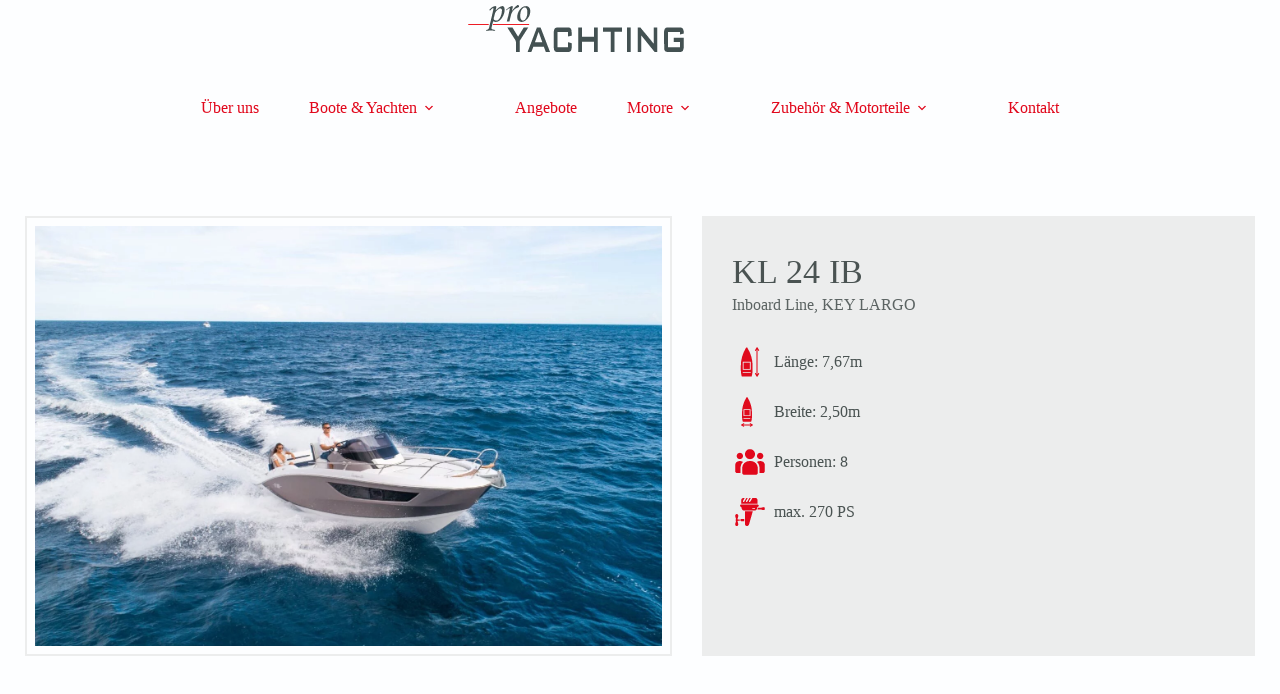

--- FILE ---
content_type: text/html; charset=UTF-8
request_url: https://www.proyachting.at/boote/kl-24-ib/
body_size: 256133
content:
<!doctype html><html lang="de-AT"><head><script data-no-optimize="1">var litespeed_docref=sessionStorage.getItem("litespeed_docref");litespeed_docref&&(Object.defineProperty(document,"referrer",{get:function(){return litespeed_docref}}),sessionStorage.removeItem("litespeed_docref"));</script> <meta charset="UTF-8"><meta name="viewport" content="width=device-width, initial-scale=1, maximum-scale=5, viewport-fit=cover"><link rel="profile" href="https://gmpg.org/xfn/11"><title>KL 24 IB &#8211; ProYachting</title><meta name='robots' content='max-image-preview:large' /> <script type='application/javascript'  id='pys-version-script'>console.log('PixelYourSite Free version 11.1.3');</script> <link rel='dns-prefetch' href='//www.googletagmanager.com' /><link rel="alternate" type="application/rss+xml" title="ProYachting &raquo; Feed" href="https://www.proyachting.at/feed/" /><link rel="alternate" type="application/rss+xml" title="ProYachting &raquo; Kommentar-Feed" href="https://www.proyachting.at/comments/feed/" /><link data-optimized="2" rel="stylesheet" href="https://www.proyachting.at/wp-content/litespeed/css/334e9cc5a0e638856dffa7badb9d71c0.css?ver=90bec" /> <script type="litespeed/javascript" data-src="https://www.proyachting.at/wp-includes/js/jquery/jquery.min.js" id="jquery-core-js"></script> <script data-no-optimize="1" data-no-minify="1" data-cfasync="false" src="https://www.proyachting.at/wp-content/cache/borlabs-cookie/1/borlabs-cookie-config-de.json.js" id="borlabs-cookie-config-js"></script> <script id="pys-js-extra" type="litespeed/javascript">var pysOptions={"staticEvents":[],"dynamicEvents":[],"triggerEvents":[],"triggerEventTypes":[],"debug":"","siteUrl":"https:\/\/www.proyachting.at","ajaxUrl":"https:\/\/www.proyachting.at\/wp-admin\/admin-ajax.php","ajax_event":"83f05b8731","enable_remove_download_url_param":"1","cookie_duration":"7","last_visit_duration":"60","enable_success_send_form":"","ajaxForServerEvent":"1","ajaxForServerStaticEvent":"1","useSendBeacon":"1","send_external_id":"1","external_id_expire":"180","track_cookie_for_subdomains":"1","google_consent_mode":"1","gdpr":{"ajax_enabled":!1,"all_disabled_by_api":!1,"facebook_disabled_by_api":!1,"analytics_disabled_by_api":!1,"google_ads_disabled_by_api":!1,"pinterest_disabled_by_api":!1,"bing_disabled_by_api":!1,"externalID_disabled_by_api":!1,"facebook_prior_consent_enabled":!0,"analytics_prior_consent_enabled":!0,"google_ads_prior_consent_enabled":null,"pinterest_prior_consent_enabled":!0,"bing_prior_consent_enabled":!0,"cookiebot_integration_enabled":!1,"cookiebot_facebook_consent_category":"marketing","cookiebot_analytics_consent_category":"statistics","cookiebot_tiktok_consent_category":"marketing","cookiebot_google_ads_consent_category":"marketing","cookiebot_pinterest_consent_category":"marketing","cookiebot_bing_consent_category":"marketing","consent_magic_integration_enabled":!1,"real_cookie_banner_integration_enabled":!1,"cookie_notice_integration_enabled":!1,"cookie_law_info_integration_enabled":!1,"analytics_storage":{"enabled":!0,"value":"granted","filter":!1},"ad_storage":{"enabled":!0,"value":"granted","filter":!1},"ad_user_data":{"enabled":!0,"value":"granted","filter":!1},"ad_personalization":{"enabled":!0,"value":"granted","filter":!1}},"cookie":{"disabled_all_cookie":!1,"disabled_start_session_cookie":!1,"disabled_advanced_form_data_cookie":!1,"disabled_landing_page_cookie":!1,"disabled_first_visit_cookie":!1,"disabled_trafficsource_cookie":!1,"disabled_utmTerms_cookie":!1,"disabled_utmId_cookie":!1},"tracking_analytics":{"TrafficSource":"direct","TrafficLanding":"undefined","TrafficUtms":[],"TrafficUtmsId":[]},"GATags":{"ga_datalayer_type":"default","ga_datalayer_name":"dataLayerPYS"},"woo":{"enabled":!1},"edd":{"enabled":!1},"cache_bypass":"1768698981"}</script> <link rel="https://api.w.org/" href="https://www.proyachting.at/wp-json/" /><link rel="EditURI" type="application/rsd+xml" title="RSD" href="https://www.proyachting.at/xmlrpc.php?rsd" /><meta name="generator" content="WordPress 6.8.3" /><link rel="canonical" href="https://www.proyachting.at/boote/kl-24-ib/" /><link rel='shortlink' href='https://www.proyachting.at/?p=218329' /><link rel="alternate" title="oEmbed (JSON)" type="application/json+oembed" href="https://www.proyachting.at/wp-json/oembed/1.0/embed?url=https%3A%2F%2Fwww.proyachting.at%2Fboote%2Fkl-24-ib%2F" /><link rel="alternate" title="oEmbed (XML)" type="text/xml+oembed" href="https://www.proyachting.at/wp-json/oembed/1.0/embed?url=https%3A%2F%2Fwww.proyachting.at%2Fboote%2Fkl-24-ib%2F&#038;format=xml" /><meta name="generator" content="Site Kit by Google 1.165.0" />     <script type="litespeed/javascript">(function(w,d,s,l,i){w[l]=w[l]||[];w[l].push({'gtm.start':new Date().getTime(),event:'gtm.js'});var f=d.getElementsByTagName(s)[0],j=d.createElement(s),dl=l!='dataLayer'?'&l='+l:'';j.async=!0;j.src='https://www.googletagmanager.com/gtm.js?id='+i+dl;f.parentNode.insertBefore(j,f)})(window,document,'script','dataLayer','GTM-KRHHG8LB')</script> 
<noscript><link rel='stylesheet' href='https://www.proyachting.at/wp-content/themes/blocksy/static/bundle/no-scripts.min.css' type='text/css'></noscript><meta name="google-site-verification" content="_vbG95GVWE0n6qYpy7i6Rgw1fY3hQvQxzQzdywaCX_E"> <script type='application/javascript' id='pys-config-warning-script'>console.warn('PixelYourSite: no pixel configured.');</script>  <script type="litespeed/javascript">(function(w,d,s,l,i){w[l]=w[l]||[];w[l].push({'gtm.start':new Date().getTime(),event:'gtm.js'});var f=d.getElementsByTagName(s)[0],j=d.createElement(s),dl=l!='dataLayer'?'&l='+l:'';j.async=!0;j.src='https://www.googletagmanager.com/gtm.js?id='+i+dl;f.parentNode.insertBefore(j,f)})(window,document,'script','dataLayer','GTM-5XKJZX6G')</script> <link rel="icon" href="https://www.proyachting.at/wp-content/uploads/2020/10/cropped-proyachting-favicon-32x32.jpg" sizes="32x32" /><link rel="icon" href="https://www.proyachting.at/wp-content/uploads/2020/10/cropped-proyachting-favicon-192x192.jpg" sizes="192x192" /><link rel="apple-touch-icon" href="https://www.proyachting.at/wp-content/uploads/2020/10/cropped-proyachting-favicon-180x180.jpg" /><meta name="msapplication-TileImage" content="https://www.proyachting.at/wp-content/uploads/2020/10/cropped-proyachting-favicon-270x270.jpg" /></head><body class="wp-singular boote-template-default single single-boote postid-218329 wp-custom-logo wp-embed-responsive wp-theme-blocksy wp-child-theme-proyachting elementor-default elementor-template-full-width elementor-kit-218827 elementor-page-219331" data-link="type-2" data-prefix="boote_single" data-header="type-1:sticky" data-footer="type-1" itemscope="itemscope" itemtype="https://schema.org/Blog" >
<noscript>
<iframe data-lazyloaded="1" src="about:blank" data-litespeed-src="https://www.googletagmanager.com/ns.html?id=GTM-5XKJZX6G" height="0" width="0" style="display:none;visibility:hidden"></iframe>
</noscript>
<noscript><iframe data-lazyloaded="1" src="about:blank" data-litespeed-src="https://www.googletagmanager.com/ns.html?id=GTM-KRHHG8LB"
height="0" width="0" style="display:none;visibility:hidden"></iframe></noscript><a class="skip-link screen-reader-text" href="#main" >Skip to content</a><div class="ct-drawer-canvas" data-location="start" ><div id="offcanvas" class="ct-panel ct-header" data-behaviour="right-side" role="dialog" aria-label="Offcanvas modal" inert="" ><div class="ct-panel-inner"><div class="ct-panel-actions">
<button class="ct-toggle-close" data-type="type-1" aria-label="Close drawer">
<svg class="ct-icon" width="12" height="12" viewBox="0 0 15 15"><path d="M1 15a1 1 0 01-.71-.29 1 1 0 010-1.41l5.8-5.8-5.8-5.8A1 1 0 011.7.29l5.8 5.8 5.8-5.8a1 1 0 011.41 1.41l-5.8 5.8 5.8 5.8a1 1 0 01-1.41 1.41l-5.8-5.8-5.8 5.8A1 1 0 011 15z"/></svg>
</button></div><div class="ct-panel-content" data-device="desktop" ><div class="ct-panel-content-inner"></div></div><div class="ct-panel-content" data-device="mobile" ><div class="ct-panel-content-inner"><nav
class="mobile-menu menu-container has-submenu"
data-id="mobile-menu" data-interaction="click" data-toggle-type="type-1" data-submenu-dots="yes" 	aria-label="PY - Mobile menu"><ul id="menu-py-mobile-menu" class=""><li id="menu-item-218882" class="menu-item menu-item-type-post_type menu-item-object-page menu-item-218882"><a href="https://www.proyachting.at/ueber-uns/" class="ct-menu-link">Über uns</a></li><li id="menu-item-219039" class="menu-item menu-item-type-post_type menu-item-object-page menu-item-has-children menu-item-219039"><span class="ct-sub-menu-parent"><a href="https://www.proyachting.at/bootenyachten/" class="ct-menu-link ct-disabled-link" tabindex="-1">Booten &#038; Yachten</a><button class="ct-toggle-dropdown-mobile" aria-label="Expand dropdown menu" aria-haspopup="true" aria-expanded="false" ><svg class="ct-icon toggle-icon-2" width="15" height="15" viewBox="0 0 15 15" aria-hidden="true"><path d="M14.1,6.6H8.4V0.9C8.4,0.4,8,0,7.5,0S6.6,0.4,6.6,0.9v5.7H0.9C0.4,6.6,0,7,0,7.5s0.4,0.9,0.9,0.9h5.7v5.7C6.6,14.6,7,15,7.5,15s0.9-0.4,0.9-0.9V8.4h5.7C14.6,8.4,15,8,15,7.5S14.6,6.6,14.1,6.6z"/></svg></button></span><ul class="sub-menu"><li id="menu-item-219616" class="menu-item menu-item-type-taxonomy menu-item-object-kategorie_boote current-boote-ancestor menu-item-has-children menu-item-219616"><span class="ct-sub-menu-parent"><a href="https://www.proyachting.at/kategorie_boote/sessa-marine/" class="ct-menu-link ct-disabled-link" tabindex="-1">Sessa Marine</a><button class="ct-toggle-dropdown-mobile" aria-label="Expand dropdown menu" aria-haspopup="true" aria-expanded="false" ><svg class="ct-icon toggle-icon-2" width="15" height="15" viewBox="0 0 15 15" aria-hidden="true"><path d="M14.1,6.6H8.4V0.9C8.4,0.4,8,0,7.5,0S6.6,0.4,6.6,0.9v5.7H0.9C0.4,6.6,0,7,0,7.5s0.4,0.9,0.9,0.9h5.7v5.7C6.6,14.6,7,15,7.5,15s0.9-0.4,0.9-0.9V8.4h5.7C14.6,8.4,15,8,15,7.5S14.6,6.6,14.1,6.6z"/></svg></button></span><ul class="sub-menu"><li id="menu-item-219853" class="menu-item menu-item-type-taxonomy menu-item-object-kategorie_boote menu-item-219853"><a href="https://www.proyachting.at/kategorie_boote/cruiser/" class="ct-menu-link">Cruiser Line</a></li><li id="menu-item-219854" class="menu-item menu-item-type-taxonomy menu-item-object-kategorie_boote menu-item-219854"><a href="https://www.proyachting.at/kategorie_boote/flybridge/" class="ct-menu-link">Flybridge Line</a></li><li id="menu-item-219855" class="menu-item menu-item-type-taxonomy menu-item-object-kategorie_boote menu-item-219855"><a href="https://www.proyachting.at/kategorie_boote/yacht/" class="ct-menu-link">Yacht Line</a></li><li id="menu-item-222041" class="menu-item menu-item-type-taxonomy menu-item-object-kategorie_boote current-boote-ancestor current-menu-parent current-boote-parent menu-item-222041"><a href="https://www.proyachting.at/kategorie_boote/inboard/" class="ct-menu-link">Key Largo IB</a></li><li id="menu-item-222042" class="menu-item menu-item-type-taxonomy menu-item-object-kategorie_boote menu-item-222042"><a href="https://www.proyachting.at/kategorie_boote/outboard/" class="ct-menu-link">Key Largo OB</a></li><li id="menu-item-224315" class="menu-item menu-item-type-taxonomy menu-item-object-category menu-item-224315"><a href="https://www.proyachting.at/category/sessa-marine/" class="ct-menu-link">Sessa Marine NEWS</a></li></ul></li><li id="menu-item-222040" class="menu-item menu-item-type-taxonomy menu-item-object-kategorie_boote menu-item-has-children menu-item-222040"><span class="ct-sub-menu-parent"><a href="https://www.proyachting.at/kategorie_boote/sealine/" class="ct-menu-link">Sealine</a><button class="ct-toggle-dropdown-mobile" aria-label="Expand dropdown menu" aria-haspopup="true" aria-expanded="false" ><svg class="ct-icon toggle-icon-2" width="15" height="15" viewBox="0 0 15 15" aria-hidden="true"><path d="M14.1,6.6H8.4V0.9C8.4,0.4,8,0,7.5,0S6.6,0.4,6.6,0.9v5.7H0.9C0.4,6.6,0,7,0,7.5s0.4,0.9,0.9,0.9h5.7v5.7C6.6,14.6,7,15,7.5,15s0.9-0.4,0.9-0.9V8.4h5.7C14.6,8.4,15,8,15,7.5S14.6,6.6,14.1,6.6z"/></svg></button></span><ul class="sub-menu"><li id="menu-item-224251" class="menu-item menu-item-type-taxonomy menu-item-object-kategorie_boote menu-item-224251"><a href="https://www.proyachting.at/kategorie_boote/flybridge-sealine/" class="ct-menu-link">Flybridge</a></li><li id="menu-item-224250" class="menu-item menu-item-type-taxonomy menu-item-object-kategorie_boote menu-item-224250"><a href="https://www.proyachting.at/kategorie_boote/cruiser-sealine/" class="ct-menu-link">Cruiser</a></li><li id="menu-item-224253" class="menu-item menu-item-type-taxonomy menu-item-object-kategorie_boote menu-item-224253"><a href="https://www.proyachting.at/kategorie_boote/sport-sealine/" class="ct-menu-link">Sport</a></li><li id="menu-item-224252" class="menu-item menu-item-type-taxonomy menu-item-object-kategorie_boote menu-item-224252"><a href="https://www.proyachting.at/kategorie_boote/outboard-sealine/" class="ct-menu-link">Outboard</a></li><li id="menu-item-224314" class="menu-item menu-item-type-taxonomy menu-item-object-category menu-item-224314"><a href="https://www.proyachting.at/category/sealine/" class="ct-menu-link">Sealine NEWS</a></li></ul></li><li id="menu-item-222034" class="menu-item menu-item-type-taxonomy menu-item-object-kategorie_boote menu-item-has-children menu-item-222034"><span class="ct-sub-menu-parent"><a href="https://www.proyachting.at/kategorie_boote/beneteau/" class="ct-menu-link">Beneteau</a><button class="ct-toggle-dropdown-mobile" aria-label="Expand dropdown menu" aria-haspopup="true" aria-expanded="false" ><svg class="ct-icon toggle-icon-2" width="15" height="15" viewBox="0 0 15 15" aria-hidden="true"><path d="M14.1,6.6H8.4V0.9C8.4,0.4,8,0,7.5,0S6.6,0.4,6.6,0.9v5.7H0.9C0.4,6.6,0,7,0,7.5s0.4,0.9,0.9,0.9h5.7v5.7C6.6,14.6,7,15,7.5,15s0.9-0.4,0.9-0.9V8.4h5.7C14.6,8.4,15,8,15,7.5S14.6,6.6,14.1,6.6z"/></svg></button></span><ul class="sub-menu"><li id="menu-item-225510" class="menu-item menu-item-type-post_type menu-item-object-page menu-item-225510"><a href="https://www.proyachting.at/motorboote/beneteau/power-edition/" class="ct-menu-link">Power Edition</a></li><li id="menu-item-222037" class="menu-item menu-item-type-taxonomy menu-item-object-kategorie_boote menu-item-222037"><a href="https://www.proyachting.at/kategorie_boote/flyer/" class="ct-menu-link">Flyer</a></li><li id="menu-item-222035" class="menu-item menu-item-type-taxonomy menu-item-object-kategorie_boote menu-item-222035"><a href="https://www.proyachting.at/kategorie_boote/antares/" class="ct-menu-link">Antares</a></li><li id="menu-item-222039" class="menu-item menu-item-type-taxonomy menu-item-object-kategorie_boote menu-item-222039"><a href="https://www.proyachting.at/kategorie_boote/gran-turismo-ob/" class="ct-menu-link">Gran Turismo OB</a></li><li id="menu-item-222038" class="menu-item menu-item-type-taxonomy menu-item-object-kategorie_boote menu-item-222038"><a href="https://www.proyachting.at/kategorie_boote/gran-turismo-ib/" class="ct-menu-link">Gran Turismo IB</a></li><li id="menu-item-224312" class="menu-item menu-item-type-taxonomy menu-item-object-category menu-item-224312"><a href="https://www.proyachting.at/category/beneteau/" class="ct-menu-link">Beneteau NEWS</a></li></ul></li><li id="menu-item-219618" class="menu-item menu-item-type-taxonomy menu-item-object-kategorie_boote menu-item-has-children menu-item-219618"><span class="ct-sub-menu-parent"><a href="https://www.proyachting.at/kategorie_boote/zar/" class="ct-menu-link">ZAR Formenti</a><button class="ct-toggle-dropdown-mobile" aria-label="Expand dropdown menu" aria-haspopup="true" aria-expanded="false" ><svg class="ct-icon toggle-icon-2" width="15" height="15" viewBox="0 0 15 15" aria-hidden="true"><path d="M14.1,6.6H8.4V0.9C8.4,0.4,8,0,7.5,0S6.6,0.4,6.6,0.9v5.7H0.9C0.4,6.6,0,7,0,7.5s0.4,0.9,0.9,0.9h5.7v5.7C6.6,14.6,7,15,7.5,15s0.9-0.4,0.9-0.9V8.4h5.7C14.6,8.4,15,8,15,7.5S14.6,6.6,14.1,6.6z"/></svg></button></span><ul class="sub-menu"><li id="menu-item-224255" class="menu-item menu-item-type-taxonomy menu-item-object-kategorie_boote menu-item-224255"><a href="https://www.proyachting.at/kategorie_boote/imagine/" class="ct-menu-link">Imagine 130</a></li><li id="menu-item-224254" class="menu-item menu-item-type-taxonomy menu-item-object-kategorie_boote menu-item-224254"><a href="https://www.proyachting.at/kategorie_boote/classic/" class="ct-menu-link">Classic</a></li><li id="menu-item-224256" class="menu-item menu-item-type-taxonomy menu-item-object-kategorie_boote menu-item-224256"><a href="https://www.proyachting.at/kategorie_boote/sport-luxury/" class="ct-menu-link">Luxury</a></li><li id="menu-item-224257" class="menu-item menu-item-type-taxonomy menu-item-object-kategorie_boote menu-item-224257"><a href="https://www.proyachting.at/kategorie_boote/tender/" class="ct-menu-link">Tender</a></li><li id="menu-item-224258" class="menu-item menu-item-type-taxonomy menu-item-object-kategorie_boote menu-item-224258"><a href="https://www.proyachting.at/kategorie_boote/zar-mini/" class="ct-menu-link">ZARmini</a></li><li id="menu-item-224316" class="menu-item menu-item-type-taxonomy menu-item-object-category menu-item-224316"><a href="https://www.proyachting.at/category/zar/" class="ct-menu-link">ZAR NEWS</a></li></ul></li><li id="menu-item-219621" class="menu-item menu-item-type-taxonomy menu-item-object-kategorie_boote menu-item-has-children menu-item-219621"><span class="ct-sub-menu-parent"><a href="https://www.proyachting.at/kategorie_boote/grand/" class="ct-menu-link ct-disabled-link" tabindex="-1">Grand</a><button class="ct-toggle-dropdown-mobile" aria-label="Expand dropdown menu" aria-haspopup="true" aria-expanded="false" ><svg class="ct-icon toggle-icon-2" width="15" height="15" viewBox="0 0 15 15" aria-hidden="true"><path d="M14.1,6.6H8.4V0.9C8.4,0.4,8,0,7.5,0S6.6,0.4,6.6,0.9v5.7H0.9C0.4,6.6,0,7,0,7.5s0.4,0.9,0.9,0.9h5.7v5.7C6.6,14.6,7,15,7.5,15s0.9-0.4,0.9-0.9V8.4h5.7C14.6,8.4,15,8,15,7.5S14.6,6.6,14.1,6.6z"/></svg></button></span><ul class="sub-menu"><li id="menu-item-219622" class="menu-item menu-item-type-taxonomy menu-item-object-kategorie_boote menu-item-219622"><a href="https://www.proyachting.at/kategorie_boote/golden-line/" class="ct-menu-link">Goldenline</a></li><li id="menu-item-219623" class="menu-item menu-item-type-taxonomy menu-item-object-kategorie_boote menu-item-219623"><a href="https://www.proyachting.at/kategorie_boote/silver-line/" class="ct-menu-link">Silverline</a></li><li id="menu-item-224259" class="menu-item menu-item-type-taxonomy menu-item-object-kategorie_boote menu-item-224259"><a href="https://www.proyachting.at/kategorie_boote/drive/" class="ct-menu-link">Drive</a></li><li id="menu-item-224313" class="menu-item menu-item-type-taxonomy menu-item-object-category menu-item-224313"><a href="https://www.proyachting.at/category/grand/" class="ct-menu-link">GRAND NEWS</a></li></ul></li><li id="menu-item-226253" class="menu-item menu-item-type-taxonomy menu-item-object-kategorie_boote menu-item-has-children menu-item-226253"><span class="ct-sub-menu-parent"><a href="https://www.proyachting.at/kategorie_boote/sterk/" class="ct-menu-link">Sterk</a><button class="ct-toggle-dropdown-mobile" aria-label="Expand dropdown menu" aria-haspopup="true" aria-expanded="false" ><svg class="ct-icon toggle-icon-2" width="15" height="15" viewBox="0 0 15 15" aria-hidden="true"><path d="M14.1,6.6H8.4V0.9C8.4,0.4,8,0,7.5,0S6.6,0.4,6.6,0.9v5.7H0.9C0.4,6.6,0,7,0,7.5s0.4,0.9,0.9,0.9h5.7v5.7C6.6,14.6,7,15,7.5,15s0.9-0.4,0.9-0.9V8.4h5.7C14.6,8.4,15,8,15,7.5S14.6,6.6,14.1,6.6z"/></svg></button></span><ul class="sub-menu"><li id="menu-item-226254" class="menu-item menu-item-type-taxonomy menu-item-object-kategorie_boote menu-item-226254"><a href="https://www.proyachting.at/kategorie_boote/sterk-31-rc/" class="ct-menu-link">Sterk 31 RC</a></li><li id="menu-item-226255" class="menu-item menu-item-type-taxonomy menu-item-object-kategorie_boote menu-item-226255"><a href="https://www.proyachting.at/kategorie_boote/sterk-31-wb/" class="ct-menu-link">Sterk 31 WB</a></li></ul></li><li id="menu-item-222043" class="menu-item menu-item-type-taxonomy menu-item-object-kategorie_boote menu-item-has-children menu-item-222043"><span class="ct-sub-menu-parent"><a href="https://www.proyachting.at/kategorie_boote/belassi/" class="ct-menu-link">Belassi</a><button class="ct-toggle-dropdown-mobile" aria-label="Expand dropdown menu" aria-haspopup="true" aria-expanded="false" ><svg class="ct-icon toggle-icon-2" width="15" height="15" viewBox="0 0 15 15" aria-hidden="true"><path d="M14.1,6.6H8.4V0.9C8.4,0.4,8,0,7.5,0S6.6,0.4,6.6,0.9v5.7H0.9C0.4,6.6,0,7,0,7.5s0.4,0.9,0.9,0.9h5.7v5.7C6.6,14.6,7,15,7.5,15s0.9-0.4,0.9-0.9V8.4h5.7C14.6,8.4,15,8,15,7.5S14.6,6.6,14.1,6.6z"/></svg></button></span><ul class="sub-menu"><li id="menu-item-224311" class="menu-item menu-item-type-taxonomy menu-item-object-category menu-item-224311"><a href="https://www.proyachting.at/category/belassi/" class="ct-menu-link">Belassi NEWS</a></li></ul></li></ul></li><li id="menu-item-219038" class="menu-item menu-item-type-post_type menu-item-object-page menu-item-219038"><a href="https://www.proyachting.at/aktionen/angebote/" class="ct-menu-link">Angebote</a></li><li id="menu-item-219040" class="menu-item menu-item-type-post_type menu-item-object-page menu-item-has-children menu-item-219040"><span class="ct-sub-menu-parent"><a href="https://www.proyachting.at/motore/" class="ct-menu-link">Motore</a><button class="ct-toggle-dropdown-mobile" aria-label="Expand dropdown menu" aria-haspopup="true" aria-expanded="false" ><svg class="ct-icon toggle-icon-2" width="15" height="15" viewBox="0 0 15 15" aria-hidden="true"><path d="M14.1,6.6H8.4V0.9C8.4,0.4,8,0,7.5,0S6.6,0.4,6.6,0.9v5.7H0.9C0.4,6.6,0,7,0,7.5s0.4,0.9,0.9,0.9h5.7v5.7C6.6,14.6,7,15,7.5,15s0.9-0.4,0.9-0.9V8.4h5.7C14.6,8.4,15,8,15,7.5S14.6,6.6,14.1,6.6z"/></svg></button></span><ul class="sub-menu"><li id="menu-item-219497" class="menu-item menu-item-type-post_type menu-item-object-page menu-item-219497"><a href="https://www.proyachting.at/motore/yamaha/" class="ct-menu-link">Yamaha</a></li><li id="menu-item-219494" class="menu-item menu-item-type-post_type menu-item-object-page menu-item-219494"><a href="https://www.proyachting.at/motore/mercury/" class="ct-menu-link">Mercury</a></li><li id="menu-item-219495" class="menu-item menu-item-type-post_type menu-item-object-page menu-item-219495"><a href="https://www.proyachting.at/motore/suzuki/" class="ct-menu-link">Suzuki</a></li><li id="menu-item-219496" class="menu-item menu-item-type-post_type menu-item-object-page menu-item-219496"><a href="https://www.proyachting.at/motore/torqeedo/" class="ct-menu-link">Torqeedo</a></li></ul></li><li id="menu-item-219862" class="menu-item menu-item-type-post_type menu-item-object-page menu-item-has-children menu-item-219862"><span class="ct-sub-menu-parent"><a href="https://www.proyachting.at/servicemotorteile/" class="ct-menu-link ct-disabled-link" tabindex="-1">Zubehör &#038; Motorteile</a><button class="ct-toggle-dropdown-mobile" aria-label="Expand dropdown menu" aria-haspopup="true" aria-expanded="false" ><svg class="ct-icon toggle-icon-2" width="15" height="15" viewBox="0 0 15 15" aria-hidden="true"><path d="M14.1,6.6H8.4V0.9C8.4,0.4,8,0,7.5,0S6.6,0.4,6.6,0.9v5.7H0.9C0.4,6.6,0,7,0,7.5s0.4,0.9,0.9,0.9h5.7v5.7C6.6,14.6,7,15,7.5,15s0.9-0.4,0.9-0.9V8.4h5.7C14.6,8.4,15,8,15,7.5S14.6,6.6,14.1,6.6z"/></svg></button></span><ul class="sub-menu"><li id="menu-item-219868" class="menu-item menu-item-type-post_type menu-item-object-page menu-item-219868"><a href="https://www.proyachting.at/servicemotorteile/" class="ct-menu-link">Service</a></li><li id="menu-item-219865" class="menu-item menu-item-type-post_type menu-item-object-page menu-item-219865"><a href="https://www.proyachting.at/servicemotorteile/harbeck-trailer/" class="ct-menu-link">HARBECK Trailer</a></li><li id="menu-item-219863" class="menu-item menu-item-type-post_type menu-item-object-page menu-item-219863"><a href="https://www.proyachting.at/servicemotorteile/allpa/" class="ct-menu-link">Allpa Equipment</a></li><li id="menu-item-219867" class="menu-item menu-item-type-post_type menu-item-object-page menu-item-219867"><a href="https://www.proyachting.at/servicemotorteile/yamaha-ersatzteile/" class="ct-menu-link">Yamaha Ersatzteile</a></li><li id="menu-item-219864" class="menu-item menu-item-type-post_type menu-item-object-page menu-item-219864"><a href="https://www.proyachting.at/servicemotorteile/evinrude-ersatzteile/" class="ct-menu-link">Evinrude Ersatzteile</a></li><li id="menu-item-219866" class="menu-item menu-item-type-post_type menu-item-object-page menu-item-219866"><a href="https://www.proyachting.at/servicemotorteile/suzuki-ersatzteile/" class="ct-menu-link">Suzuki Ersatzteile</a></li><li id="menu-item-226800" class="menu-item menu-item-type-post_type menu-item-object-page menu-item-226800"><a href="https://www.proyachting.at/ms-energy-bikes/" class="ct-menu-link">MS Energy Bikes</a></li><li id="menu-item-226801" class="menu-item menu-item-type-post_type menu-item-object-page menu-item-226801"><a href="https://www.proyachting.at/ms-energy-bikes/" class="ct-menu-link">MS Energy Bikes</a></li></ul></li><li id="menu-item-219035" class="menu-item menu-item-type-post_type menu-item-object-page menu-item-219035"><a href="https://www.proyachting.at/kontakt/" class="ct-menu-link">Kontakt</a></li></ul></nav></div></div></div></div></div><div id="main-container"><header id="header" class="ct-header" data-id="type-1" itemscope="" itemtype="https://schema.org/WPHeader" ><div data-device="desktop" ><div data-row="top" data-column-set="1" ><div class="ct-container" ><div data-column="middle" ><div data-items="" ><div
class="ct-header-text "
data-id="text" ><div class="entry-content is-layout-flow"><p><a href="https://www.proyachting.at/"><img data-lazyloaded="1" src="[data-uri]" class="alignnone wp-image-218884" data-src="https://www.proyachting.at/wp-content/uploads/2022/08/proyachting-logo-black.svg" alt="" width="220" height="78" /></a></p></div></div></div></div></div></div><div data-row="middle" data-column-set="3" ><div class="ct-container-fluid" ><div data-column="start" data-placements="1" ><div data-items="primary" ><div	class="site-branding"
data-id="logo" 		itemscope="itemscope" itemtype="https://schema.org/Organization" ><a href="https://www.proyachting.at/" class="site-logo-container" rel="home" itemprop="url" ><img data-lazyloaded="1" src="[data-uri]" width="1" height="1" data-src="https://www.proyachting.at/wp-content/uploads/2022/12/hidden.png" class="default-logo" alt="ProYachting" decoding="async" /></a></div></div></div><div data-column="middle" ><div data-items="" ><nav
id="header-menu-1"
class="header-menu-1 menu-container"
data-id="menu" data-interaction="hover" 	data-menu="type-1"
data-dropdown="type-2:simple"		data-responsive="no"	itemscope="" itemtype="https://schema.org/SiteNavigationElement" 	aria-label="PY - Desktop Menu"><ul id="menu-py-desktop-menu" class="menu"><li id="menu-item-220364" class="menu-item menu-item-type-post_type menu-item-object-page menu-item-220364"><a href="https://www.proyachting.at/ueber-uns/" class="ct-menu-link">Über uns</a></li><li id="menu-item-220363" class="menu-item menu-item-type-post_type menu-item-object-page menu-item-has-children menu-item-220363 ct-mega-menu-full-width ct-mega-menu-columns-1 animated-submenu-block"><a href="https://www.proyachting.at/bootenyachten/" class="ct-menu-link ct-disabled-link" tabindex="-1">Boote &#038; Yachten<span class="ct-toggle-dropdown-desktop"><svg class="ct-icon" width="8" height="8" viewBox="0 0 15 15" aria-hidden="true"><path d="M2.1,3.2l5.4,5.4l5.4-5.4L15,4.3l-7.5,7.5L0,4.3L2.1,3.2z"/></svg></span></a><button class="ct-toggle-dropdown-desktop-ghost" aria-label="Expand dropdown menu" aria-haspopup="true" aria-expanded="false" ></button><ul class="sub-menu"><li id="menu-item-220409" class="menu-item menu-item-type-post_type menu-item-object-ct_content_block menu-item-220409"><div class="entry-content" ><div data-elementor-type="wp-post" data-elementor-id="220385" class="elementor elementor-220385" data-elementor-post-type="ct_content_block"><section class="elementor-section elementor-top-section elementor-element elementor-element-512b007 elementor-section-boxed elementor-section-height-default elementor-section-height-default" data-id="512b007" data-element_type="section"><div class="elementor-background-overlay"></div><div class="elementor-container elementor-column-gap-default"><div class="elementor-column elementor-col-100 elementor-top-column elementor-element elementor-element-c04a880" data-id="c04a880" data-element_type="column" data-settings="{&quot;background_background&quot;:&quot;classic&quot;}"><div class="elementor-widget-wrap elementor-element-populated"><div class="elementor-element elementor-element-4cfa57b elementor-widget elementor-widget-jet-tabs" data-id="4cfa57b" data-element_type="widget" data-settings="{&quot;no_active_tabs&quot;:&quot;yes&quot;,&quot;tabs_position&quot;:&quot;top&quot;}" data-widget_type="jet-tabs.default"><div class="elementor-widget-container"><div class="jet-tabs jet-tabs-position-top jet-tabs-move-up-effect " data-settings="{&quot;activeIndex&quot;:-1,&quot;event&quot;:&quot;click&quot;,&quot;autoSwitch&quot;:false,&quot;autoSwitchDelay&quot;:3000,&quot;ajaxTemplate&quot;:false,&quot;tabsPosition&quot;:&quot;top&quot;,&quot;switchScrolling&quot;:false,&quot;switchScrollingOffset&quot;:0}"><div class="jet-tabs__control-wrapper " role="tablist"><div id="jet-tabs-control-8071" class="jet-tabs__control jet-tabs__control-icon-top elementor-menu-anchor  " data-tab="1" tabindex="0" role="tab" aria-controls="jet-tabs-content-8071" aria-expanded="true" data-template-id="220497"><div class="jet-tabs__control-inner"><img data-lazyloaded="1" src="[data-uri]" class="jet-tabs__label-image" data-src="https://www.proyachting.at/wp-content/uploads/2022/09/sessa-marine-logo.svg" alt=""></div></div><div id="jet-tabs-control-8072" class="jet-tabs__control jet-tabs__control-icon-top elementor-menu-anchor  " data-tab="2" tabindex="0" role="tab" aria-controls="jet-tabs-content-8072" aria-expanded="false" data-template-id="223395"><div class="jet-tabs__control-inner"><img data-lazyloaded="1" src="[data-uri]" class="jet-tabs__label-image" data-src="https://www.proyachting.at/wp-content/uploads/2022/09/sealine-logo.svg" alt=""></div></div><div id="jet-tabs-control-8073" class="jet-tabs__control jet-tabs__control-icon-top elementor-menu-anchor  " data-tab="3" tabindex="0" role="tab" aria-controls="jet-tabs-content-8073" aria-expanded="false" data-template-id="220530"><div class="jet-tabs__control-inner"><img data-lazyloaded="1" src="[data-uri]" class="jet-tabs__label-image" data-src="https://www.proyachting.at/wp-content/uploads/2022/09/beneteau-logo.svg" alt=""></div></div><div id="jet-tabs-control-8074" class="jet-tabs__control jet-tabs__control-icon-top elementor-menu-anchor  " data-tab="4" tabindex="0" role="tab" aria-controls="jet-tabs-content-8074" aria-expanded="false" data-template-id="222055"><div class="jet-tabs__control-inner"><img data-lazyloaded="1" src="[data-uri]" width="300" height="200" class="jet-tabs__label-image" data-src="https://www.proyachting.at/wp-content/uploads/2022/09/zar-logo2.png" alt=""></div></div><div id="jet-tabs-control-8075" class="jet-tabs__control jet-tabs__control-icon-top elementor-menu-anchor  " data-tab="5" tabindex="0" role="tab" aria-controls="jet-tabs-content-8075" aria-expanded="false" data-template-id="222062"><div class="jet-tabs__control-inner"><img data-lazyloaded="1" src="[data-uri]" class="jet-tabs__label-image" data-src="https://www.proyachting.at/wp-content/uploads/2022/09/grand-logo.svg" alt=""></div></div><div id="jet-tabs-control-8076" class="jet-tabs__control jet-tabs__control-icon-top elementor-menu-anchor  " data-tab="6" tabindex="0" role="tab" aria-controls="jet-tabs-content-8076" aria-expanded="false" data-template-id="226230"><div class="jet-tabs__control-inner"><img data-lazyloaded="1" src="[data-uri]" width="2200" height="963" class="jet-tabs__label-image" data-src="https://www.proyachting.at/wp-content/uploads/2022/09/LOGO-Homepage-Wellcraft-grey-scaled.jpg" alt=""></div></div><div id="jet-tabs-control-8077" class="jet-tabs__control jet-tabs__control-icon-top elementor-menu-anchor  " data-tab="7" tabindex="0" role="tab" aria-controls="jet-tabs-content-8077" aria-expanded="false" data-template-id="223443"><div class="jet-tabs__control-inner"><img data-lazyloaded="1" src="[data-uri]" class="jet-tabs__label-image" data-src="https://www.proyachting.at/wp-content/uploads/2022/09/belassi-logo.svg" alt=""></div></div></div><div class="jet-tabs__content-wrapper"><div id="jet-tabs-content-8071" class="jet-tabs__content " data-tab="1" role="tabpanel" aria-hidden="false" data-template-id="220497"><div data-elementor-type="section" data-elementor-id="220497" class="elementor elementor-220497" data-elementor-post-type="elementor_library"><section class="elementor-section elementor-top-section elementor-element elementor-element-2aa57f7 elementor-section-boxed elementor-section-height-default elementor-section-height-default" data-id="2aa57f7" data-element_type="section"><div class="elementor-container elementor-column-gap-default"><div class="elementor-column elementor-col-20 elementor-top-column elementor-element elementor-element-538c948" data-id="538c948" data-element_type="column"><div class="elementor-widget-wrap elementor-element-populated"><div class="elementor-element elementor-element-c70d33f elementor-widget elementor-widget-image" data-id="c70d33f" data-element_type="widget" data-widget_type="image.default"><div class="elementor-widget-container">
<a href="https://www.proyachting.at/kategorie_boote/cruiser/">
<img data-lazyloaded="1" src="[data-uri]" width="180" height="80" data-src="https://www.proyachting.at/wp-content/uploads/2022/09/Sessa-Cruiser.png" class="attachment-large size-large wp-image-220498" alt="" />								</a></div></div><div class="elementor-element elementor-element-2ad2ce1 elementor-widget elementor-widget-heading" data-id="2ad2ce1" data-element_type="widget" data-widget_type="heading.default"><div class="elementor-widget-container"><h5 class="elementor-heading-title elementor-size-default"><a href="https://www.proyachting.at/kategorie_boote/cruiser/">Cruiser Line</a></h5></div></div><div class="elementor-element elementor-element-f2c680a elementor-align-left elementor-icon-list--layout-traditional elementor-list-item-link-full_width elementor-widget elementor-widget-icon-list" data-id="f2c680a" data-element_type="widget" data-widget_type="icon-list.default"><div class="elementor-widget-container"><ul class="elementor-icon-list-items"><li class="elementor-icon-list-item">
<a href="https://proyachting.at/boote/c3x-fb/"><span class="elementor-icon-list-icon">
<svg aria-hidden="true" class="e-font-icon-svg e-fas-square-full" viewBox="0 0 512 512" xmlns="http://www.w3.org/2000/svg"><path d="M512 512H0V0h512v512z"></path></svg>						</span>
<span class="elementor-icon-list-text">C3X - FB</span>
</a></li><li class="elementor-icon-list-item">
<a href="https://proyachting.at/boote/c3x-efb/"><span class="elementor-icon-list-icon">
<svg aria-hidden="true" class="e-font-icon-svg e-fas-square-full" viewBox="0 0 512 512" xmlns="http://www.w3.org/2000/svg"><path d="M512 512H0V0h512v512z"></path></svg>						</span>
<span class="elementor-icon-list-text">C3X - EFB</span>
</a></li><li class="elementor-icon-list-item">
<a href="https://proyachting.at/boote/sessa-c38/"><span class="elementor-icon-list-icon">
<svg aria-hidden="true" class="e-font-icon-svg e-fas-square-full" viewBox="0 0 512 512" xmlns="http://www.w3.org/2000/svg"><path d="M512 512H0V0h512v512z"></path></svg>						</span>
<span class="elementor-icon-list-text">Sessa C38</span>
</a></li></ul></div></div></div></div><div class="elementor-column elementor-col-20 elementor-top-column elementor-element elementor-element-14f7f7b" data-id="14f7f7b" data-element_type="column"><div class="elementor-widget-wrap elementor-element-populated"><div class="elementor-element elementor-element-4ce7115 elementor-widget elementor-widget-image" data-id="4ce7115" data-element_type="widget" data-widget_type="image.default"><div class="elementor-widget-container">
<a href="https://www.proyachting.at/kategorie_boote/yacht/">
<img data-lazyloaded="1" src="[data-uri]" loading="lazy" width="180" height="80" data-src="https://www.proyachting.at/wp-content/uploads/2022/09/Sessa-Yacht-Line.png" class="attachment-large size-large wp-image-220502" alt="" />								</a></div></div><div class="elementor-element elementor-element-2d5cf7f elementor-widget elementor-widget-heading" data-id="2d5cf7f" data-element_type="widget" data-widget_type="heading.default"><div class="elementor-widget-container"><h5 class="elementor-heading-title elementor-size-default"><a href="https://www.proyachting.at/kategorie_boote/yacht/">Yacht Line</a></h5></div></div><div class="elementor-element elementor-element-2c466bd elementor-align-left elementor-icon-list--layout-traditional elementor-list-item-link-full_width elementor-widget elementor-widget-icon-list" data-id="2c466bd" data-element_type="widget" data-widget_type="icon-list.default"><div class="elementor-widget-container"><ul class="elementor-icon-list-items"><li class="elementor-icon-list-item">
<a href="https://proyachting.at/boote/sessa-c68/"><span class="elementor-icon-list-icon">
<svg aria-hidden="true" class="e-font-icon-svg e-fas-square-full" viewBox="0 0 512 512" xmlns="http://www.w3.org/2000/svg"><path d="M512 512H0V0h512v512z"></path></svg>						</span>
<span class="elementor-icon-list-text">Sessa C68</span>
</a></li><li class="elementor-icon-list-item">
<a href="https://proyachting.at/boote/sessa-c54/"><span class="elementor-icon-list-icon">
<svg aria-hidden="true" class="e-font-icon-svg e-fas-square-full" viewBox="0 0 512 512" xmlns="http://www.w3.org/2000/svg"><path d="M512 512H0V0h512v512z"></path></svg>						</span>
<span class="elementor-icon-list-text">Sessa C54</span>
</a></li><li class="elementor-icon-list-item">
<a href="https://proyachting.at/boote/sessa-c48/"><span class="elementor-icon-list-icon">
<svg aria-hidden="true" class="e-font-icon-svg e-fas-square-full" viewBox="0 0 512 512" xmlns="http://www.w3.org/2000/svg"><path d="M512 512H0V0h512v512z"></path></svg>						</span>
<span class="elementor-icon-list-text">Sessa C48</span>
</a></li><li class="elementor-icon-list-item">
<a href="https://proyachting.at/boote/sessa-c47/"><span class="elementor-icon-list-icon">
<svg aria-hidden="true" class="e-font-icon-svg e-fas-square-full" viewBox="0 0 512 512" xmlns="http://www.w3.org/2000/svg"><path d="M512 512H0V0h512v512z"></path></svg>						</span>
<span class="elementor-icon-list-text">Sessa C47</span>
</a></li><li class="elementor-icon-list-item">
<a href="https://proyachting.at/boote/sessa-c44/"><span class="elementor-icon-list-icon">
<svg aria-hidden="true" class="e-font-icon-svg e-fas-square-full" viewBox="0 0 512 512" xmlns="http://www.w3.org/2000/svg"><path d="M512 512H0V0h512v512z"></path></svg>						</span>
<span class="elementor-icon-list-text">Sessa C44</span>
</a></li><li class="elementor-icon-list-item">
<a href="https://proyachting.at/boote/sessa-c42/"><span class="elementor-icon-list-icon">
<svg aria-hidden="true" class="e-font-icon-svg e-fas-square-full" viewBox="0 0 512 512" xmlns="http://www.w3.org/2000/svg"><path d="M512 512H0V0h512v512z"></path></svg>						</span>
<span class="elementor-icon-list-text">Sessa C42</span>
</a></li></ul></div></div></div></div><div class="elementor-column elementor-col-20 elementor-top-column elementor-element elementor-element-9bef380" data-id="9bef380" data-element_type="column"><div class="elementor-widget-wrap elementor-element-populated"><div class="elementor-element elementor-element-54688b4 elementor-widget elementor-widget-image" data-id="54688b4" data-element_type="widget" data-widget_type="image.default"><div class="elementor-widget-container">
<a href="https://www.proyachting.at/kategorie_boote/flybridge/">
<img data-lazyloaded="1" src="[data-uri]" loading="lazy" width="180" height="80" data-src="https://www.proyachting.at/wp-content/uploads/2022/09/Sessa-Flyebridge-Line.png" class="attachment-large size-large wp-image-220499" alt="" />								</a></div></div><div class="elementor-element elementor-element-924507a elementor-widget elementor-widget-heading" data-id="924507a" data-element_type="widget" data-widget_type="heading.default"><div class="elementor-widget-container"><h5 class="elementor-heading-title elementor-size-default"><a href="https://www.proyachting.at/kategorie_boote/flybridge/">Flybridge line</a></h5></div></div><div class="elementor-element elementor-element-aa29edc elementor-align-left elementor-icon-list--layout-traditional elementor-list-item-link-full_width elementor-widget elementor-widget-icon-list" data-id="aa29edc" data-element_type="widget" data-widget_type="icon-list.default"><div class="elementor-widget-container"><ul class="elementor-icon-list-items"><li class="elementor-icon-list-item">
<a href="https://proyachting.at/boote/sessa-f68/"><span class="elementor-icon-list-icon">
<svg aria-hidden="true" class="e-font-icon-svg e-fas-square-full" viewBox="0 0 512 512" xmlns="http://www.w3.org/2000/svg"><path d="M512 512H0V0h512v512z"></path></svg>						</span>
<span class="elementor-icon-list-text">Sessa F68 Gullwing</span>
</a></li><li class="elementor-icon-list-item">
<a href="https://proyachting.at/boote/sessa-f54/"><span class="elementor-icon-list-icon">
<svg aria-hidden="true" class="e-font-icon-svg e-fas-square-full" viewBox="0 0 512 512" xmlns="http://www.w3.org/2000/svg"><path d="M512 512H0V0h512v512z"></path></svg>						</span>
<span class="elementor-icon-list-text">Sessa F54</span>
</a></li><li class="elementor-icon-list-item">
<a href="https://proyachting.at/boote/sessa-f47/"><span class="elementor-icon-list-icon">
<svg aria-hidden="true" class="e-font-icon-svg e-fas-square-full" viewBox="0 0 512 512" xmlns="http://www.w3.org/2000/svg"><path d="M512 512H0V0h512v512z"></path></svg>						</span>
<span class="elementor-icon-list-text">Sessa F47</span>
</a></li><li class="elementor-icon-list-item">
<a href="https://proyachting.at/boote/sessa-f42/"><span class="elementor-icon-list-icon">
<svg aria-hidden="true" class="e-font-icon-svg e-fas-square-full" viewBox="0 0 512 512" xmlns="http://www.w3.org/2000/svg"><path d="M512 512H0V0h512v512z"></path></svg>						</span>
<span class="elementor-icon-list-text">Sessa F42</span>
</a></li></ul></div></div></div></div><div class="elementor-column elementor-col-20 elementor-top-column elementor-element elementor-element-fb420c0" data-id="fb420c0" data-element_type="column"><div class="elementor-widget-wrap elementor-element-populated"><div class="elementor-element elementor-element-6789b8b elementor-widget elementor-widget-image" data-id="6789b8b" data-element_type="widget" data-widget_type="image.default"><div class="elementor-widget-container">
<a href="https://www.proyachting.at/kategorie_boote/outboard/">
<img data-lazyloaded="1" src="[data-uri]" loading="lazy" width="180" height="80" data-src="https://www.proyachting.at/wp-content/uploads/2022/09/Sessa-Key-Largo-OB.png" class="attachment-large size-large wp-image-220501" alt="" />								</a></div></div><div class="elementor-element elementor-element-57fe99c elementor-widget elementor-widget-heading" data-id="57fe99c" data-element_type="widget" data-widget_type="heading.default"><div class="elementor-widget-container"><h5 class="elementor-heading-title elementor-size-default"><a href="https://www.proyachting.at/kategorie_boote/outboard/">Key Largo OB</a></h5></div></div><div class="elementor-element elementor-element-20b672b elementor-align-left elementor-icon-list--layout-traditional elementor-list-item-link-full_width elementor-widget elementor-widget-icon-list" data-id="20b672b" data-element_type="widget" data-widget_type="icon-list.default"><div class="elementor-widget-container"><ul class="elementor-icon-list-items"><li class="elementor-icon-list-item">
<a href="https://proyachting.at/boote/kl-40-fb/"><span class="elementor-icon-list-icon">
<svg aria-hidden="true" class="e-font-icon-svg e-fas-square-full" viewBox="0 0 512 512" xmlns="http://www.w3.org/2000/svg"><path d="M512 512H0V0h512v512z"></path></svg>						</span>
<span class="elementor-icon-list-text">KL 40 FB</span>
</a></li><li class="elementor-icon-list-item">
<a href="https://proyachting.at/boote/kl-34-fb/"><span class="elementor-icon-list-icon">
<svg aria-hidden="true" class="e-font-icon-svg e-fas-square-full" viewBox="0 0 512 512" xmlns="http://www.w3.org/2000/svg"><path d="M512 512H0V0h512v512z"></path></svg>						</span>
<span class="elementor-icon-list-text">KL 34 FB</span>
</a></li><li class="elementor-icon-list-item">
<a href="https://proyachting.at/boote/kl-27-fb/"><span class="elementor-icon-list-icon">
<svg aria-hidden="true" class="e-font-icon-svg e-fas-square-full" viewBox="0 0 512 512" xmlns="http://www.w3.org/2000/svg"><path d="M512 512H0V0h512v512z"></path></svg>						</span>
<span class="elementor-icon-list-text">KL 27 FB</span>
</a></li><li class="elementor-icon-list-item">
<a href="https://proyachting.at/boote/kl-24-fb/"><span class="elementor-icon-list-icon">
<svg aria-hidden="true" class="e-font-icon-svg e-fas-square-full" viewBox="0 0 512 512" xmlns="http://www.w3.org/2000/svg"><path d="M512 512H0V0h512v512z"></path></svg>						</span>
<span class="elementor-icon-list-text">KL 24 FB</span>
</a></li></ul></div></div></div></div><div class="elementor-column elementor-col-20 elementor-top-column elementor-element elementor-element-d71df42" data-id="d71df42" data-element_type="column"><div class="elementor-widget-wrap elementor-element-populated"><div class="elementor-element elementor-element-046bc4a elementor-widget elementor-widget-image" data-id="046bc4a" data-element_type="widget" data-widget_type="image.default"><div class="elementor-widget-container">
<a href="https://www.proyachting.at/kategorie_boote/inboard/">
<img data-lazyloaded="1" src="[data-uri]" loading="lazy" width="180" height="80" data-src="https://www.proyachting.at/wp-content/uploads/2022/09/Sessa-Key-Largo-IB.png" class="attachment-large size-large wp-image-220500" alt="" />								</a></div></div><div class="elementor-element elementor-element-e2f7883 elementor-widget elementor-widget-heading" data-id="e2f7883" data-element_type="widget" data-widget_type="heading.default"><div class="elementor-widget-container"><h5 class="elementor-heading-title elementor-size-default"><a href="https://www.proyachting.at/kategorie_boote/inboard/">Key Largo IB</a></h5></div></div><div class="elementor-element elementor-element-fddf7a4 elementor-align-left elementor-icon-list--layout-traditional elementor-list-item-link-full_width elementor-widget elementor-widget-icon-list" data-id="fddf7a4" data-element_type="widget" data-widget_type="icon-list.default"><div class="elementor-widget-container"><ul class="elementor-icon-list-items"><li class="elementor-icon-list-item">
<a href="https://proyachting.at/boote/kl-34-ib/"><span class="elementor-icon-list-icon">
<svg aria-hidden="true" class="e-font-icon-svg e-fas-square-full" viewBox="0 0 512 512" xmlns="http://www.w3.org/2000/svg"><path d="M512 512H0V0h512v512z"></path></svg>						</span>
<span class="elementor-icon-list-text">KL 34 IB</span>
</a></li><li class="elementor-icon-list-item">
<a href="https://proyachting.at/boote/kl-27-ib/"><span class="elementor-icon-list-icon">
<svg aria-hidden="true" class="e-font-icon-svg e-fas-square-full" viewBox="0 0 512 512" xmlns="http://www.w3.org/2000/svg"><path d="M512 512H0V0h512v512z"></path></svg>						</span>
<span class="elementor-icon-list-text">KL 27 IB</span>
</a></li><li class="elementor-icon-list-item">
<a href="https://proyachting.at/boote/kl-24-ib/"><span class="elementor-icon-list-icon">
<svg aria-hidden="true" class="e-font-icon-svg e-fas-square-full" viewBox="0 0 512 512" xmlns="http://www.w3.org/2000/svg"><path d="M512 512H0V0h512v512z"></path></svg>						</span>
<span class="elementor-icon-list-text">KL 24 IB</span>
</a></li></ul></div></div></div></div></div></section><section class="elementor-section elementor-top-section elementor-element elementor-element-ae24660 elementor-section-boxed elementor-section-height-default elementor-section-height-default" data-id="ae24660" data-element_type="section"><div class="elementor-container elementor-column-gap-no"><div class="elementor-column elementor-col-100 elementor-top-column elementor-element elementor-element-294ed82" data-id="294ed82" data-element_type="column"><div class="elementor-widget-wrap elementor-element-populated"><div class="elementor-element elementor-element-410dd39 elementor-align-center elementor-tablet-align-center elementor-mobile-align-center elementor-widget__width-auto elementor-widget elementor-widget-button" data-id="410dd39" data-element_type="widget" data-widget_type="button.default"><div class="elementor-widget-container"><div class="elementor-button-wrapper">
<a class="elementor-button elementor-button-link elementor-size-md" href="https://www.proyachting.at/kategorie_boote/sessa-marine/">
<span class="elementor-button-content-wrapper">
<span class="elementor-button-text">See all</span>
</span>
</a></div></div></div><div class="elementor-element elementor-element-0b53f0d elementor-align-center elementor-tablet-align-center elementor-mobile-align-center elementor-widget__width-auto elementor-widget elementor-widget-button" data-id="0b53f0d" data-element_type="widget" data-widget_type="button.default"><div class="elementor-widget-container"><div class="elementor-button-wrapper">
<a class="elementor-button elementor-button-link elementor-size-md" href="https://www.proyachting.at/category/sessa-marine/">
<span class="elementor-button-content-wrapper">
<span class="elementor-button-text">News</span>
</span>
</a></div></div></div></div></div></div></section></div></div><div id="jet-tabs-content-8072" class="jet-tabs__content " data-tab="2" role="tabpanel" aria-hidden="true" data-template-id="223395"><div data-elementor-type="section" data-elementor-id="223395" class="elementor elementor-223395" data-elementor-post-type="elementor_library"><section class="elementor-section elementor-top-section elementor-element elementor-element-6e35c3f elementor-section-boxed elementor-section-height-default elementor-section-height-default" data-id="6e35c3f" data-element_type="section"><div class="elementor-container elementor-column-gap-default"><div class="elementor-column elementor-col-25 elementor-top-column elementor-element elementor-element-1b7370b" data-id="1b7370b" data-element_type="column"><div class="elementor-widget-wrap elementor-element-populated"><div class="elementor-element elementor-element-753f340 elementor-widget elementor-widget-image" data-id="753f340" data-element_type="widget" data-widget_type="image.default"><div class="elementor-widget-container">
<a href="https://www.proyachting.at/kategorie_boote/flybridge-sealine/">
<img data-lazyloaded="1" src="[data-uri]" loading="lazy" width="180" height="80" data-src="https://www.proyachting.at/wp-content/uploads/2022/10/Menu-Sealine-Flybridge.png" class="attachment-large size-large wp-image-223651" alt="" />								</a></div></div><div class="elementor-element elementor-element-a4a73d9 elementor-widget elementor-widget-heading" data-id="a4a73d9" data-element_type="widget" data-widget_type="heading.default"><div class="elementor-widget-container"><h5 class="elementor-heading-title elementor-size-default"><a href="https://www.proyachting.at/kategorie_boote/flybridge-sealine/">Flybridge</a></h5></div></div><div class="elementor-element elementor-element-a96c5a5 elementor-align-left elementor-icon-list--layout-traditional elementor-list-item-link-full_width elementor-widget elementor-widget-icon-list" data-id="a96c5a5" data-element_type="widget" data-widget_type="icon-list.default"><div class="elementor-widget-container"><ul class="elementor-icon-list-items"><li class="elementor-icon-list-item">
<a href="https://proyachting.at/boote/f530/"><span class="elementor-icon-list-icon">
<svg aria-hidden="true" class="e-font-icon-svg e-fas-square-full" viewBox="0 0 512 512" xmlns="http://www.w3.org/2000/svg"><path d="M512 512H0V0h512v512z"></path></svg>						</span>
<span class="elementor-icon-list-text">F530</span>
</a></li><li class="elementor-icon-list-item">
<a href="https://proyachting.at/boote/f430/"><span class="elementor-icon-list-icon">
<svg aria-hidden="true" class="e-font-icon-svg e-fas-square-full" viewBox="0 0 512 512" xmlns="http://www.w3.org/2000/svg"><path d="M512 512H0V0h512v512z"></path></svg>						</span>
<span class="elementor-icon-list-text">F430</span>
</a></li></ul></div></div></div></div><div class="elementor-column elementor-col-25 elementor-top-column elementor-element elementor-element-48dda93" data-id="48dda93" data-element_type="column"><div class="elementor-widget-wrap elementor-element-populated"><div class="elementor-element elementor-element-117fb3f elementor-widget elementor-widget-image" data-id="117fb3f" data-element_type="widget" data-widget_type="image.default"><div class="elementor-widget-container">
<a href="https://www.proyachting.at/kategorie_boote/cruiser-sealine/">
<img data-lazyloaded="1" src="[data-uri]" loading="lazy" width="180" height="80" data-src="https://www.proyachting.at/wp-content/uploads/2022/10/Menu-Sealine-Cruiser.png" class="attachment-large size-large wp-image-223650" alt="" />								</a></div></div><div class="elementor-element elementor-element-48091e2 elementor-widget elementor-widget-heading" data-id="48091e2" data-element_type="widget" data-widget_type="heading.default"><div class="elementor-widget-container"><h5 class="elementor-heading-title elementor-size-default"><a href="https://www.proyachting.at/kategorie_boote/cruiser-sealine/">Cruiser</a></h5></div></div><div class="elementor-element elementor-element-1ed76fb elementor-align-left elementor-icon-list--layout-traditional elementor-list-item-link-full_width elementor-widget elementor-widget-icon-list" data-id="1ed76fb" data-element_type="widget" data-widget_type="icon-list.default"><div class="elementor-widget-container"><ul class="elementor-icon-list-items"><li class="elementor-icon-list-item">
<a href="https://proyachting.at/boote/c530/"><span class="elementor-icon-list-icon">
<svg aria-hidden="true" class="e-font-icon-svg e-fas-square-full" viewBox="0 0 512 512" xmlns="http://www.w3.org/2000/svg"><path d="M512 512H0V0h512v512z"></path></svg>						</span>
<span class="elementor-icon-list-text">C530</span>
</a></li><li class="elementor-icon-list-item">
<a href="https://proyachting.at/boote/c430/"><span class="elementor-icon-list-icon">
<svg aria-hidden="true" class="e-font-icon-svg e-fas-square-full" viewBox="0 0 512 512" xmlns="http://www.w3.org/2000/svg"><path d="M512 512H0V0h512v512z"></path></svg>						</span>
<span class="elementor-icon-list-text">C430</span>
</a></li><li class="elementor-icon-list-item">
<a href="https://proyachting.at/boote/c390/"><span class="elementor-icon-list-icon">
<svg aria-hidden="true" class="e-font-icon-svg e-fas-square-full" viewBox="0 0 512 512" xmlns="http://www.w3.org/2000/svg"><path d="M512 512H0V0h512v512z"></path></svg>						</span>
<span class="elementor-icon-list-text">C390</span>
</a></li><li class="elementor-icon-list-item">
<a href="https://proyachting.at/boote/c335/"><span class="elementor-icon-list-icon">
<svg aria-hidden="true" class="e-font-icon-svg e-fas-square-full" viewBox="0 0 512 512" xmlns="http://www.w3.org/2000/svg"><path d="M512 512H0V0h512v512z"></path></svg>						</span>
<span class="elementor-icon-list-text">C335</span>
</a></li></ul></div></div></div></div><div class="elementor-column elementor-col-25 elementor-top-column elementor-element elementor-element-a6cc47f" data-id="a6cc47f" data-element_type="column"><div class="elementor-widget-wrap elementor-element-populated"><div class="elementor-element elementor-element-62bd6d1 elementor-widget elementor-widget-image" data-id="62bd6d1" data-element_type="widget" data-widget_type="image.default"><div class="elementor-widget-container">
<a href="https://www.proyachting.at/kategorie_boote/sport-sealine/">
<img data-lazyloaded="1" src="[data-uri]" loading="lazy" width="180" height="80" data-src="https://www.proyachting.at/wp-content/uploads/2022/10/Menu-Sealine-Sport.png" class="attachment-large size-large wp-image-223654" alt="" />								</a></div></div><div class="elementor-element elementor-element-07b1518 elementor-widget elementor-widget-heading" data-id="07b1518" data-element_type="widget" data-widget_type="heading.default"><div class="elementor-widget-container"><h5 class="elementor-heading-title elementor-size-default"><a href="https://www.proyachting.at/kategorie_boote/sport-sealine/">Sport</a></h5></div></div><div class="elementor-element elementor-element-3c666d3 elementor-align-left elementor-icon-list--layout-traditional elementor-list-item-link-full_width elementor-widget elementor-widget-icon-list" data-id="3c666d3" data-element_type="widget" data-widget_type="icon-list.default"><div class="elementor-widget-container"><ul class="elementor-icon-list-items"><li class="elementor-icon-list-item">
<a href="https://proyachting.at/boote/s430/"><span class="elementor-icon-list-icon">
<svg aria-hidden="true" class="e-font-icon-svg e-fas-square-full" viewBox="0 0 512 512" xmlns="http://www.w3.org/2000/svg"><path d="M512 512H0V0h512v512z"></path></svg>						</span>
<span class="elementor-icon-list-text">S430</span>
</a></li><li class="elementor-icon-list-item">
<a href="https://proyachting.at/boote/s390/"><span class="elementor-icon-list-icon">
<svg aria-hidden="true" class="e-font-icon-svg e-fas-square-full" viewBox="0 0 512 512" xmlns="http://www.w3.org/2000/svg"><path d="M512 512H0V0h512v512z"></path></svg>						</span>
<span class="elementor-icon-list-text">S390</span>
</a></li><li class="elementor-icon-list-item">
<a href="https://proyachting.at/boote/s335/"><span class="elementor-icon-list-icon">
<svg aria-hidden="true" class="e-font-icon-svg e-fas-square-full" viewBox="0 0 512 512" xmlns="http://www.w3.org/2000/svg"><path d="M512 512H0V0h512v512z"></path></svg>						</span>
<span class="elementor-icon-list-text">S335</span>
</a></li></ul></div></div></div></div><div class="elementor-column elementor-col-25 elementor-top-column elementor-element elementor-element-05b8f8c" data-id="05b8f8c" data-element_type="column"><div class="elementor-widget-wrap elementor-element-populated"><div class="elementor-element elementor-element-0930c81 elementor-widget elementor-widget-image" data-id="0930c81" data-element_type="widget" data-widget_type="image.default"><div class="elementor-widget-container">
<a href="https://www.proyachting.at/kategorie_boote/outboard-sealine/">
<img data-lazyloaded="1" src="[data-uri]" loading="lazy" width="180" height="80" data-src="https://www.proyachting.at/wp-content/uploads/2022/10/Menu-Sealine-Outboard.png" class="attachment-large size-large wp-image-223652" alt="" />								</a></div></div><div class="elementor-element elementor-element-aaaa5d4 elementor-widget elementor-widget-heading" data-id="aaaa5d4" data-element_type="widget" data-widget_type="heading.default"><div class="elementor-widget-container"><h5 class="elementor-heading-title elementor-size-default"><a href="https://www.proyachting.at/kategorie_boote/outboard-sealine/">Outboard</a></h5></div></div><div class="elementor-element elementor-element-cb7380c elementor-align-left elementor-icon-list--layout-traditional elementor-list-item-link-full_width elementor-widget elementor-widget-icon-list" data-id="cb7380c" data-element_type="widget" data-widget_type="icon-list.default"><div class="elementor-widget-container"><ul class="elementor-icon-list-items"><li class="elementor-icon-list-item">
<a href="https://proyachting.at/boote/s335v/"><span class="elementor-icon-list-icon">
<svg aria-hidden="true" class="e-font-icon-svg e-fas-square-full" viewBox="0 0 512 512" xmlns="http://www.w3.org/2000/svg"><path d="M512 512H0V0h512v512z"></path></svg>						</span>
<span class="elementor-icon-list-text">S335v</span>
</a></li><li class="elementor-icon-list-item">
<a href="https://proyachting.at/boote/c390v/"><span class="elementor-icon-list-icon">
<svg aria-hidden="true" class="e-font-icon-svg e-fas-square-full" viewBox="0 0 512 512" xmlns="http://www.w3.org/2000/svg"><path d="M512 512H0V0h512v512z"></path></svg>						</span>
<span class="elementor-icon-list-text">C390v</span>
</a></li><li class="elementor-icon-list-item">
<a href="https://proyachting.at/boote/c335v/"><span class="elementor-icon-list-icon">
<svg aria-hidden="true" class="e-font-icon-svg e-fas-square-full" viewBox="0 0 512 512" xmlns="http://www.w3.org/2000/svg"><path d="M512 512H0V0h512v512z"></path></svg>						</span>
<span class="elementor-icon-list-text">C335v</span>
</a></li></ul></div></div></div></div></div></section><section class="elementor-section elementor-top-section elementor-element elementor-element-f48362c elementor-section-boxed elementor-section-height-default elementor-section-height-default" data-id="f48362c" data-element_type="section"><div class="elementor-container elementor-column-gap-no"><div class="elementor-column elementor-col-100 elementor-top-column elementor-element elementor-element-f0ff97d" data-id="f0ff97d" data-element_type="column"><div class="elementor-widget-wrap elementor-element-populated"><div class="elementor-element elementor-element-be78c57 elementor-align-center elementor-tablet-align-center elementor-mobile-align-center elementor-widget__width-auto elementor-widget elementor-widget-button" data-id="be78c57" data-element_type="widget" data-widget_type="button.default"><div class="elementor-widget-container"><div class="elementor-button-wrapper">
<a class="elementor-button elementor-button-link elementor-size-md" href="https://www.proyachting.at/kategorie_boote/sealine/">
<span class="elementor-button-content-wrapper">
<span class="elementor-button-text">See all</span>
</span>
</a></div></div></div><div class="elementor-element elementor-element-c6e7a31 elementor-align-center elementor-tablet-align-center elementor-mobile-align-center elementor-widget__width-auto elementor-widget elementor-widget-button" data-id="c6e7a31" data-element_type="widget" data-widget_type="button.default"><div class="elementor-widget-container"><div class="elementor-button-wrapper">
<a class="elementor-button elementor-button-link elementor-size-md" href="https://www.proyachting.at/category/sealine/">
<span class="elementor-button-content-wrapper">
<span class="elementor-button-text">News</span>
</span>
</a></div></div></div></div></div></div></section></div></div><div id="jet-tabs-content-8073" class="jet-tabs__content " data-tab="3" role="tabpanel" aria-hidden="true" data-template-id="220530"><div data-elementor-type="section" data-elementor-id="220530" class="elementor elementor-220530" data-elementor-post-type="elementor_library"><section class="elementor-section elementor-top-section elementor-element elementor-element-7bab849 elementor-section-boxed elementor-section-height-default elementor-section-height-default" data-id="7bab849" data-element_type="section"><div class="elementor-container elementor-column-gap-default"><div class="elementor-column elementor-col-20 elementor-top-column elementor-element elementor-element-68ba537" data-id="68ba537" data-element_type="column"><div class="elementor-widget-wrap elementor-element-populated"><div class="elementor-element elementor-element-8f547bb elementor-widget elementor-widget-image" data-id="8f547bb" data-element_type="widget" data-widget_type="image.default"><div class="elementor-widget-container">
<a href="https://www.proyachting.at/kategorie_boote/flyer/">
<img data-lazyloaded="1" src="[data-uri]" loading="lazy" width="1024" height="504" data-src="https://www.proyachting.at/wp-content/uploads/2024/02/PowerEdition3klein-1024x504.jpg" class="attachment-large size-large wp-image-224990" alt="" data-srcset="https://www.proyachting.at/wp-content/uploads/2024/02/PowerEdition3klein-1024x504.jpg 1024w, https://www.proyachting.at/wp-content/uploads/2024/02/PowerEdition3klein-300x148.jpg 300w, https://www.proyachting.at/wp-content/uploads/2024/02/PowerEdition3klein-768x378.jpg 768w, https://www.proyachting.at/wp-content/uploads/2024/02/PowerEdition3klein-1536x756.jpg 1536w, https://www.proyachting.at/wp-content/uploads/2024/02/PowerEdition3klein-2048x1008.jpg 2048w" data-sizes="(max-width: 1024px) 100vw, 1024px" />								</a></div></div><div class="elementor-element elementor-element-851fcec elementor-widget elementor-widget-heading" data-id="851fcec" data-element_type="widget" data-widget_type="heading.default"><div class="elementor-widget-container"><h5 class="elementor-heading-title elementor-size-default"><a href="https://www.proyachting.at/kategorie_boote/flyer/">Sonderedition</a></h5></div></div><div class="elementor-element elementor-element-f03fe4d elementor-align-left elementor-icon-list--layout-traditional elementor-list-item-link-full_width elementor-widget elementor-widget-icon-list" data-id="f03fe4d" data-element_type="widget" data-widget_type="icon-list.default"><div class="elementor-widget-container"><ul class="elementor-icon-list-items"><li class="elementor-icon-list-item">
<a href="https://www.proyachting.at/boote/flyer-7-sd-pro-edition/"><span class="elementor-icon-list-icon">
<svg aria-hidden="true" class="e-font-icon-svg e-fas-square-full" viewBox="0 0 512 512" xmlns="http://www.w3.org/2000/svg"><path d="M512 512H0V0h512v512z"></path></svg>						</span>
<span class="elementor-icon-list-text">Flyer 7 SD Pro Edition</span>
</a></li></ul></div></div></div></div><div class="elementor-column elementor-col-20 elementor-top-column elementor-element elementor-element-b7a8e76" data-id="b7a8e76" data-element_type="column"><div class="elementor-widget-wrap elementor-element-populated"><div class="elementor-element elementor-element-0a253ad elementor-widget elementor-widget-image" data-id="0a253ad" data-element_type="widget" data-widget_type="image.default"><div class="elementor-widget-container">
<a href="https://www.proyachting.at/kategorie_boote/flyer/">
<img data-lazyloaded="1" src="[data-uri]" loading="lazy" width="180" height="80" data-src="https://www.proyachting.at/wp-content/uploads/2022/09/Beneteau-Flyer.png" class="attachment-large size-large wp-image-220528" alt="" />								</a></div></div><div class="elementor-element elementor-element-6d1ee1a elementor-widget elementor-widget-heading" data-id="6d1ee1a" data-element_type="widget" data-widget_type="heading.default"><div class="elementor-widget-container"><h5 class="elementor-heading-title elementor-size-default"><a href="https://www.proyachting.at/kategorie_boote/flyer/">Flyer</a></h5></div></div><div class="elementor-element elementor-element-2fb7449 elementor-align-left elementor-icon-list--layout-traditional elementor-list-item-link-full_width elementor-widget elementor-widget-icon-list" data-id="2fb7449" data-element_type="widget" data-widget_type="icon-list.default"><div class="elementor-widget-container"><ul class="elementor-icon-list-items"><li class="elementor-icon-list-item">
<a href="https://proyachting.at/boote/flyer-10/"><span class="elementor-icon-list-icon">
<svg aria-hidden="true" class="e-font-icon-svg e-fas-square-full" viewBox="0 0 512 512" xmlns="http://www.w3.org/2000/svg"><path d="M512 512H0V0h512v512z"></path></svg>						</span>
<span class="elementor-icon-list-text">Flyer 10</span>
</a></li><li class="elementor-icon-list-item">
<a href="https://proyachting.at/boote/flyer-9-sp/"><span class="elementor-icon-list-icon">
<svg aria-hidden="true" class="e-font-icon-svg e-fas-square-full" viewBox="0 0 512 512" xmlns="http://www.w3.org/2000/svg"><path d="M512 512H0V0h512v512z"></path></svg>						</span>
<span class="elementor-icon-list-text">Flyer 9 SP</span>
</a></li><li class="elementor-icon-list-item">
<a href="https://proyachting.at/boote/flyer-9-sd/"><span class="elementor-icon-list-icon">
<svg aria-hidden="true" class="e-font-icon-svg e-fas-square-full" viewBox="0 0 512 512" xmlns="http://www.w3.org/2000/svg"><path d="M512 512H0V0h512v512z"></path></svg>						</span>
<span class="elementor-icon-list-text">Flyer 9 SD</span>
</a></li><li class="elementor-icon-list-item">
<a href="https://proyachting.at/boote/flyer-8-sp/"><span class="elementor-icon-list-icon">
<svg aria-hidden="true" class="e-font-icon-svg e-fas-square-full" viewBox="0 0 512 512" xmlns="http://www.w3.org/2000/svg"><path d="M512 512H0V0h512v512z"></path></svg>						</span>
<span class="elementor-icon-list-text">Flyer 8 SP</span>
</a></li><li class="elementor-icon-list-item">
<a href="https://proyachting.at/boote/flyer-8-sd/"><span class="elementor-icon-list-icon">
<svg aria-hidden="true" class="e-font-icon-svg e-fas-square-full" viewBox="0 0 512 512" xmlns="http://www.w3.org/2000/svg"><path d="M512 512H0V0h512v512z"></path></svg>						</span>
<span class="elementor-icon-list-text">Flyer 8 SD</span>
</a></li><li class="elementor-icon-list-item">
<a href="https://proyachting.at/boote/flyer-7-sp/"><span class="elementor-icon-list-icon">
<svg aria-hidden="true" class="e-font-icon-svg e-fas-square-full" viewBox="0 0 512 512" xmlns="http://www.w3.org/2000/svg"><path d="M512 512H0V0h512v512z"></path></svg>						</span>
<span class="elementor-icon-list-text">Flyer 7 SP</span>
</a></li><li class="elementor-icon-list-item">
<a href="https://proyachting.at/boote/flyer-7-sd/"><span class="elementor-icon-list-icon">
<svg aria-hidden="true" class="e-font-icon-svg e-fas-square-full" viewBox="0 0 512 512" xmlns="http://www.w3.org/2000/svg"><path d="M512 512H0V0h512v512z"></path></svg>						</span>
<span class="elementor-icon-list-text">Flyer 7 SD</span>
</a></li><li class="elementor-icon-list-item">
<a href="https://proyachting.at/boote/flyer-6-sp/"><span class="elementor-icon-list-icon">
<svg aria-hidden="true" class="e-font-icon-svg e-fas-square-full" viewBox="0 0 512 512" xmlns="http://www.w3.org/2000/svg"><path d="M512 512H0V0h512v512z"></path></svg>						</span>
<span class="elementor-icon-list-text">Flyer 6 SP</span>
</a></li><li class="elementor-icon-list-item">
<a href="https://proyachting.at/boote/flyer-6-sd/"><span class="elementor-icon-list-icon">
<svg aria-hidden="true" class="e-font-icon-svg e-fas-square-full" viewBox="0 0 512 512" xmlns="http://www.w3.org/2000/svg"><path d="M512 512H0V0h512v512z"></path></svg>						</span>
<span class="elementor-icon-list-text">Flyer 6 SD</span>
</a></li></ul></div></div></div></div><div class="elementor-column elementor-col-20 elementor-top-column elementor-element elementor-element-6370e2f" data-id="6370e2f" data-element_type="column"><div class="elementor-widget-wrap elementor-element-populated"><div class="elementor-element elementor-element-d275ef8 elementor-widget elementor-widget-image" data-id="d275ef8" data-element_type="widget" data-widget_type="image.default"><div class="elementor-widget-container">
<a href="https://www.proyachting.at/kategorie_boote/antares/">
<img data-lazyloaded="1" src="[data-uri]" loading="lazy" width="180" height="80" data-src="https://www.proyachting.at/wp-content/uploads/2022/09/Beneteau-Antares.png" class="attachment-large size-large wp-image-220526" alt="" />								</a></div></div><div class="elementor-element elementor-element-cb0f50e elementor-widget elementor-widget-heading" data-id="cb0f50e" data-element_type="widget" data-widget_type="heading.default"><div class="elementor-widget-container"><h5 class="elementor-heading-title elementor-size-default"><a href="https://www.proyachting.at/kategorie_boote/antares/">Antares</a></h5></div></div><div class="elementor-element elementor-element-8bc398b elementor-align-left elementor-icon-list--layout-traditional elementor-list-item-link-full_width elementor-widget elementor-widget-icon-list" data-id="8bc398b" data-element_type="widget" data-widget_type="icon-list.default"><div class="elementor-widget-container"><ul class="elementor-icon-list-items"><li class="elementor-icon-list-item">
<a href="https://www.proyachting.at/boote/antares-12/"><span class="elementor-icon-list-icon">
<svg aria-hidden="true" class="e-font-icon-svg e-fas-square-full" viewBox="0 0 512 512" xmlns="http://www.w3.org/2000/svg"><path d="M512 512H0V0h512v512z"></path></svg>						</span>
<span class="elementor-icon-list-text">Antares 12</span>
</a></li><li class="elementor-icon-list-item">
<a href="https://proyachting.at/boote/antares-11-fly/"><span class="elementor-icon-list-icon">
<svg aria-hidden="true" class="e-font-icon-svg e-fas-square-full" viewBox="0 0 512 512" xmlns="http://www.w3.org/2000/svg"><path d="M512 512H0V0h512v512z"></path></svg>						</span>
<span class="elementor-icon-list-text">Antares 11 FLY</span>
</a></li><li class="elementor-icon-list-item">
<a href="https://proyachting.at/boote/antares-11/"><span class="elementor-icon-list-icon">
<svg aria-hidden="true" class="e-font-icon-svg e-fas-square-full" viewBox="0 0 512 512" xmlns="http://www.w3.org/2000/svg"><path d="M512 512H0V0h512v512z"></path></svg>						</span>
<span class="elementor-icon-list-text">Antares 11</span>
</a></li><li class="elementor-icon-list-item">
<a href="https://proyachting.at/boote/antares-9/"><span class="elementor-icon-list-icon">
<svg aria-hidden="true" class="e-font-icon-svg e-fas-square-full" viewBox="0 0 512 512" xmlns="http://www.w3.org/2000/svg"><path d="M512 512H0V0h512v512z"></path></svg>						</span>
<span class="elementor-icon-list-text">Antares 9</span>
</a></li><li class="elementor-icon-list-item">
<a href="https://proyachting.at/boote/antares-8/"><span class="elementor-icon-list-icon">
<svg aria-hidden="true" class="e-font-icon-svg e-fas-square-full" viewBox="0 0 512 512" xmlns="http://www.w3.org/2000/svg"><path d="M512 512H0V0h512v512z"></path></svg>						</span>
<span class="elementor-icon-list-text">Antares 8</span>
</a></li><li class="elementor-icon-list-item">
<a href="https://proyachting.at/boote/antares-7/"><span class="elementor-icon-list-icon">
<svg aria-hidden="true" class="e-font-icon-svg e-fas-square-full" viewBox="0 0 512 512" xmlns="http://www.w3.org/2000/svg"><path d="M512 512H0V0h512v512z"></path></svg>						</span>
<span class="elementor-icon-list-text">Antares 7</span>
</a></li><li class="elementor-icon-list-item">
<a href="https://proyachting.at/boote/antares-6/"><span class="elementor-icon-list-icon">
<svg aria-hidden="true" class="e-font-icon-svg e-fas-square-full" viewBox="0 0 512 512" xmlns="http://www.w3.org/2000/svg"><path d="M512 512H0V0h512v512z"></path></svg>						</span>
<span class="elementor-icon-list-text">Antares 6</span>
</a></li></ul></div></div></div></div><div class="elementor-column elementor-col-20 elementor-top-column elementor-element elementor-element-e4d8d76" data-id="e4d8d76" data-element_type="column"><div class="elementor-widget-wrap elementor-element-populated"><div class="elementor-element elementor-element-13962a7 elementor-widget elementor-widget-image" data-id="13962a7" data-element_type="widget" data-widget_type="image.default"><div class="elementor-widget-container">
<a href="https://www.proyachting.at/kategorie_boote/gran-turismo-ob/">
<img data-lazyloaded="1" src="[data-uri]" loading="lazy" width="180" height="80" data-src="https://www.proyachting.at/wp-content/uploads/2022/09/Beneteau-Gran-Turismo-OB.png" class="attachment-large size-large wp-image-220527" alt="" />								</a></div></div><div class="elementor-element elementor-element-38dc699 elementor-widget elementor-widget-heading" data-id="38dc699" data-element_type="widget" data-widget_type="heading.default"><div class="elementor-widget-container"><h5 class="elementor-heading-title elementor-size-default"><a href="https://www.proyachting.at/kategorie_boote/gran-turismo-ob/">Gran Turismo OB</a></h5></div></div><div class="elementor-element elementor-element-bdac2d1 elementor-align-left elementor-icon-list--layout-traditional elementor-list-item-link-full_width elementor-widget elementor-widget-icon-list" data-id="bdac2d1" data-element_type="widget" data-widget_type="icon-list.default"><div class="elementor-widget-container"><ul class="elementor-icon-list-items"><li class="elementor-icon-list-item">
<a href="https://proyachting.at/boote/gran-turismo-36/"><span class="elementor-icon-list-icon">
<svg aria-hidden="true" class="e-font-icon-svg e-fas-square-full" viewBox="0 0 512 512" xmlns="http://www.w3.org/2000/svg"><path d="M512 512H0V0h512v512z"></path></svg>						</span>
<span class="elementor-icon-list-text">36 OB</span>
</a></li><li class="elementor-icon-list-item">
<a href="https://proyachting.at/boote/gran-turismo-32/"><span class="elementor-icon-list-icon">
<svg aria-hidden="true" class="e-font-icon-svg e-fas-square-full" viewBox="0 0 512 512" xmlns="http://www.w3.org/2000/svg"><path d="M512 512H0V0h512v512z"></path></svg>						</span>
<span class="elementor-icon-list-text">32 OB</span>
</a></li></ul></div></div></div></div><div class="elementor-column elementor-col-20 elementor-top-column elementor-element elementor-element-68985a8" data-id="68985a8" data-element_type="column"><div class="elementor-widget-wrap elementor-element-populated"><div class="elementor-element elementor-element-a5ac161 elementor-widget elementor-widget-image" data-id="a5ac161" data-element_type="widget" data-widget_type="image.default"><div class="elementor-widget-container">
<a href="https://www.proyachting.at/kategorie_boote/gran-turismo-ib/">
<img data-lazyloaded="1" src="[data-uri]" loading="lazy" width="180" height="80" data-src="https://www.proyachting.at/wp-content/uploads/2022/09/Beneteau-Gran-Turismo-IB.png" class="attachment-large size-large wp-image-220529" alt="" />								</a></div></div><div class="elementor-element elementor-element-f9b01e7 elementor-widget elementor-widget-heading" data-id="f9b01e7" data-element_type="widget" data-widget_type="heading.default"><div class="elementor-widget-container"><h5 class="elementor-heading-title elementor-size-default"><a href="https://www.proyachting.at/kategorie_boote/gran-turismo-ib/">Gran Turismo IB</a></h5></div></div><div class="elementor-element elementor-element-9097a4c elementor-align-left elementor-icon-list--layout-traditional elementor-list-item-link-full_width elementor-widget elementor-widget-icon-list" data-id="9097a4c" data-element_type="widget" data-widget_type="icon-list.default"><div class="elementor-widget-container"><ul class="elementor-icon-list-items"><li class="elementor-icon-list-item">
<a href="https://proyachting.at/boote/gran-turismo-45/"><span class="elementor-icon-list-icon">
<svg aria-hidden="true" class="e-font-icon-svg e-fas-square-full" viewBox="0 0 512 512" xmlns="http://www.w3.org/2000/svg"><path d="M512 512H0V0h512v512z"></path></svg>						</span>
<span class="elementor-icon-list-text">45 IB</span>
</a></li><li class="elementor-icon-list-item">
<a href="https://proyachting.at/boote/gran-turismo-41/"><span class="elementor-icon-list-icon">
<svg aria-hidden="true" class="e-font-icon-svg e-fas-square-full" viewBox="0 0 512 512" xmlns="http://www.w3.org/2000/svg"><path d="M512 512H0V0h512v512z"></path></svg>						</span>
<span class="elementor-icon-list-text">41 IB</span>
</a></li><li class="elementor-icon-list-item">
<a href="https://proyachting.at/boote/gran-turismo-36-ib/"><span class="elementor-icon-list-icon">
<svg aria-hidden="true" class="e-font-icon-svg e-fas-square-full" viewBox="0 0 512 512" xmlns="http://www.w3.org/2000/svg"><path d="M512 512H0V0h512v512z"></path></svg>						</span>
<span class="elementor-icon-list-text">36 IB</span>
</a></li><li class="elementor-icon-list-item">
<a href="https://proyachting.at/boote/gran-turismo-32-ib/"><span class="elementor-icon-list-icon">
<svg aria-hidden="true" class="e-font-icon-svg e-fas-square-full" viewBox="0 0 512 512" xmlns="http://www.w3.org/2000/svg"><path d="M512 512H0V0h512v512z"></path></svg>						</span>
<span class="elementor-icon-list-text">32 IB</span>
</a></li></ul></div></div></div></div></div></section><section class="elementor-section elementor-top-section elementor-element elementor-element-295bddd elementor-section-boxed elementor-section-height-default elementor-section-height-default" data-id="295bddd" data-element_type="section"><div class="elementor-container elementor-column-gap-no"><div class="elementor-column elementor-col-100 elementor-top-column elementor-element elementor-element-8a92a76" data-id="8a92a76" data-element_type="column"><div class="elementor-widget-wrap elementor-element-populated"><div class="elementor-element elementor-element-1f2f8d7 elementor-align-center elementor-tablet-align-center elementor-mobile-align-center elementor-widget__width-auto elementor-widget elementor-widget-button" data-id="1f2f8d7" data-element_type="widget" data-widget_type="button.default"><div class="elementor-widget-container"><div class="elementor-button-wrapper">
<a class="elementor-button elementor-button-link elementor-size-md" href="https://www.proyachting.at/kategorie_boote/beneteau/">
<span class="elementor-button-content-wrapper">
<span class="elementor-button-text">See all</span>
</span>
</a></div></div></div><div class="elementor-element elementor-element-8f41d43 elementor-align-center elementor-tablet-align-center elementor-mobile-align-center elementor-widget__width-auto elementor-widget elementor-widget-button" data-id="8f41d43" data-element_type="widget" data-widget_type="button.default"><div class="elementor-widget-container"><div class="elementor-button-wrapper">
<a class="elementor-button elementor-button-link elementor-size-md" href="https://www.proyachting.at/category/beneteau/">
<span class="elementor-button-content-wrapper">
<span class="elementor-button-text">News</span>
</span>
</a></div></div></div></div></div></div></section></div></div><div id="jet-tabs-content-8074" class="jet-tabs__content " data-tab="4" role="tabpanel" aria-hidden="true" data-template-id="222055"><div data-elementor-type="section" data-elementor-id="222055" class="elementor elementor-222055" data-elementor-post-type="elementor_library"><section class="elementor-section elementor-top-section elementor-element elementor-element-d2af570 elementor-section-boxed elementor-section-height-default elementor-section-height-default" data-id="d2af570" data-element_type="section"><div class="elementor-container elementor-column-gap-default"><div class="elementor-column elementor-col-20 elementor-top-column elementor-element elementor-element-b79114c" data-id="b79114c" data-element_type="column"><div class="elementor-widget-wrap elementor-element-populated"><div class="elementor-element elementor-element-1b1296f elementor-widget elementor-widget-image" data-id="1b1296f" data-element_type="widget" data-widget_type="image.default"><div class="elementor-widget-container">
<a href="https://www.proyachting.at/kategorie_boote/imagine/">
<img data-lazyloaded="1" src="[data-uri]" loading="lazy" width="180" height="80" data-src="https://www.proyachting.at/wp-content/uploads/2022/09/Zar-menu-imagine-e1666258190790.jpg" class="attachment-large size-large wp-image-222307" alt="" />								</a></div></div><div class="elementor-element elementor-element-11b6857 elementor-widget elementor-widget-heading" data-id="11b6857" data-element_type="widget" data-widget_type="heading.default"><div class="elementor-widget-container"><h5 class="elementor-heading-title elementor-size-default"><a href="https://www.proyachting.at/kategorie_boote/imagine/">Imagine</a></h5></div></div><div class="elementor-element elementor-element-d02ecf7 elementor-align-left elementor-icon-list--layout-traditional elementor-list-item-link-full_width elementor-widget elementor-widget-icon-list" data-id="d02ecf7" data-element_type="widget" data-widget_type="icon-list.default"><div class="elementor-widget-container"><ul class="elementor-icon-list-items"><li class="elementor-icon-list-item">
<a href="https://proyachting.at/boote/imagine-130/"><span class="elementor-icon-list-icon">
<svg aria-hidden="true" class="e-font-icon-svg e-fas-square-full" viewBox="0 0 512 512" xmlns="http://www.w3.org/2000/svg"><path d="M512 512H0V0h512v512z"></path></svg>						</span>
<span class="elementor-icon-list-text">Imagine 130</span>
</a></li></ul></div></div></div></div><div class="elementor-column elementor-col-20 elementor-top-column elementor-element elementor-element-7eab84e" data-id="7eab84e" data-element_type="column"><div class="elementor-widget-wrap elementor-element-populated"><div class="elementor-element elementor-element-d274857 elementor-widget elementor-widget-image" data-id="d274857" data-element_type="widget" data-widget_type="image.default"><div class="elementor-widget-container">
<a href="https://www.proyachting.at/kategorie_boote/classic/">
<img data-lazyloaded="1" src="[data-uri]" loading="lazy" width="180" height="80" data-src="https://www.proyachting.at/wp-content/uploads/2022/09/Zar-menu-classic-e1666258186957.jpg" class="attachment-large size-large wp-image-222308" alt="" />								</a></div></div><div class="elementor-element elementor-element-8031145 elementor-widget elementor-widget-heading" data-id="8031145" data-element_type="widget" data-widget_type="heading.default"><div class="elementor-widget-container"><h5 class="elementor-heading-title elementor-size-default"><a href="https://www.proyachting.at/kategorie_boote/classic/">Classic</a></h5></div></div><div class="elementor-element elementor-element-6344fa3 elementor-align-left elementor-icon-list--layout-traditional elementor-list-item-link-full_width elementor-widget elementor-widget-icon-list" data-id="6344fa3" data-element_type="widget" data-widget_type="icon-list.default"><div class="elementor-widget-container"><ul class="elementor-icon-list-items"><li class="elementor-icon-list-item">
<a href="https://proyachting.at/boote/zar-75/"><span class="elementor-icon-list-icon">
<svg aria-hidden="true" class="e-font-icon-svg e-fas-square-full" viewBox="0 0 512 512" xmlns="http://www.w3.org/2000/svg"><path d="M512 512H0V0h512v512z"></path></svg>						</span>
<span class="elementor-icon-list-text">Zar 75</span>
</a></li><li class="elementor-icon-list-item">
<a href="https://proyachting.at/boote/zar-65/"><span class="elementor-icon-list-icon">
<svg aria-hidden="true" class="e-font-icon-svg e-fas-square-full" viewBox="0 0 512 512" xmlns="http://www.w3.org/2000/svg"><path d="M512 512H0V0h512v512z"></path></svg>						</span>
<span class="elementor-icon-list-text">Zar 65</span>
</a></li><li class="elementor-icon-list-item">
<a href="https://proyachting.at/boote/zar-61/"><span class="elementor-icon-list-icon">
<svg aria-hidden="true" class="e-font-icon-svg e-fas-square-full" viewBox="0 0 512 512" xmlns="http://www.w3.org/2000/svg"><path d="M512 512H0V0h512v512z"></path></svg>						</span>
<span class="elementor-icon-list-text">Zar 61</span>
</a></li><li class="elementor-icon-list-item">
<a href="https://proyachting.at/boote/zar-57-wd/"><span class="elementor-icon-list-icon">
<svg aria-hidden="true" class="e-font-icon-svg e-fas-square-full" viewBox="0 0 512 512" xmlns="http://www.w3.org/2000/svg"><path d="M512 512H0V0h512v512z"></path></svg>						</span>
<span class="elementor-icon-list-text">Zar 57 WD</span>
</a></li><li class="elementor-icon-list-item">
<a href="https://proyachting.at/boote/zar-53/"><span class="elementor-icon-list-icon">
<svg aria-hidden="true" class="e-font-icon-svg e-fas-square-full" viewBox="0 0 512 512" xmlns="http://www.w3.org/2000/svg"><path d="M512 512H0V0h512v512z"></path></svg>						</span>
<span class="elementor-icon-list-text">Zar 53</span>
</a></li><li class="elementor-icon-list-item">
<a href="https://proyachting.at/boote/zar-47/"><span class="elementor-icon-list-icon">
<svg aria-hidden="true" class="e-font-icon-svg e-fas-square-full" viewBox="0 0 512 512" xmlns="http://www.w3.org/2000/svg"><path d="M512 512H0V0h512v512z"></path></svg>						</span>
<span class="elementor-icon-list-text">Zar 47</span>
</a></li><li class="elementor-icon-list-item">
<a href="https://proyachting.at/boote/zar-43/"><span class="elementor-icon-list-icon">
<svg aria-hidden="true" class="e-font-icon-svg e-fas-square-full" viewBox="0 0 512 512" xmlns="http://www.w3.org/2000/svg"><path d="M512 512H0V0h512v512z"></path></svg>						</span>
<span class="elementor-icon-list-text">Zar 43</span>
</a></li></ul></div></div></div></div><div class="elementor-column elementor-col-20 elementor-top-column elementor-element elementor-element-4819a23" data-id="4819a23" data-element_type="column"><div class="elementor-widget-wrap elementor-element-populated"><div class="elementor-element elementor-element-7d3ba56 elementor-widget elementor-widget-image" data-id="7d3ba56" data-element_type="widget" data-widget_type="image.default"><div class="elementor-widget-container">
<a href="https://www.proyachting.at/kategorie_boote/sport-luxury/">
<img data-lazyloaded="1" src="[data-uri]" loading="lazy" width="180" height="80" data-src="https://www.proyachting.at/wp-content/uploads/2022/09/menu-zar-sl.png" class="attachment-large size-large wp-image-223659" alt="" />								</a></div></div><div class="elementor-element elementor-element-1a11305 elementor-widget elementor-widget-heading" data-id="1a11305" data-element_type="widget" data-widget_type="heading.default"><div class="elementor-widget-container"><h5 class="elementor-heading-title elementor-size-default"><a href="https://www.proyachting.at/kategorie_boote/sport-luxury/">Sport Luxury</a></h5></div></div><div class="elementor-element elementor-element-1cfaac5 elementor-align-left elementor-icon-list--layout-traditional elementor-list-item-link-full_width elementor-widget elementor-widget-icon-list" data-id="1cfaac5" data-element_type="widget" data-widget_type="icon-list.default"><div class="elementor-widget-container"><ul class="elementor-icon-list-items"><li class="elementor-icon-list-item">
<a href="https://proyachting.at/boote/zar-95-sl/"><span class="elementor-icon-list-icon">
<svg aria-hidden="true" class="e-font-icon-svg e-fas-square-full" viewBox="0 0 512 512" xmlns="http://www.w3.org/2000/svg"><path d="M512 512H0V0h512v512z"></path></svg>						</span>
<span class="elementor-icon-list-text">Zar 95 sl</span>
</a></li><li class="elementor-icon-list-item">
<a href="https://proyachting.at/boote/zar-85-sl/"><span class="elementor-icon-list-icon">
<svg aria-hidden="true" class="e-font-icon-svg e-fas-square-full" viewBox="0 0 512 512" xmlns="http://www.w3.org/2000/svg"><path d="M512 512H0V0h512v512z"></path></svg>						</span>
<span class="elementor-icon-list-text">Zar 85 sl</span>
</a></li><li class="elementor-icon-list-item">
<a href="https://proyachting.at/boote/zar-79-sl/"><span class="elementor-icon-list-icon">
<svg aria-hidden="true" class="e-font-icon-svg e-fas-square-full" viewBox="0 0 512 512" xmlns="http://www.w3.org/2000/svg"><path d="M512 512H0V0h512v512z"></path></svg>						</span>
<span class="elementor-icon-list-text">Zar 79 sl</span>
</a></li><li class="elementor-icon-list-item">
<a href="https://proyachting.at/boote/zar-59-sl/"><span class="elementor-icon-list-icon">
<svg aria-hidden="true" class="e-font-icon-svg e-fas-square-full" viewBox="0 0 512 512" xmlns="http://www.w3.org/2000/svg"><path d="M512 512H0V0h512v512z"></path></svg>						</span>
<span class="elementor-icon-list-text">Zar 59 sl</span>
</a></li><li class="elementor-icon-list-item">
<a href="https://proyachting.at/boote/zar-49-sl/"><span class="elementor-icon-list-icon">
<svg aria-hidden="true" class="e-font-icon-svg e-fas-square-full" viewBox="0 0 512 512" xmlns="http://www.w3.org/2000/svg"><path d="M512 512H0V0h512v512z"></path></svg>						</span>
<span class="elementor-icon-list-text">Zar 49 sl</span>
</a></li></ul></div></div></div></div><div class="elementor-column elementor-col-20 elementor-top-column elementor-element elementor-element-8438b3c" data-id="8438b3c" data-element_type="column"><div class="elementor-widget-wrap elementor-element-populated"><div class="elementor-element elementor-element-365a495 elementor-widget elementor-widget-image" data-id="365a495" data-element_type="widget" data-widget_type="image.default"><div class="elementor-widget-container">
<a href="https://www.proyachting.at/kategorie_boote/tender/">
<img data-lazyloaded="1" src="[data-uri]" loading="lazy" width="180" height="80" data-src="https://www.proyachting.at/wp-content/uploads/2022/09/Zar-menu-tender-e1666258198696.jpg" class="attachment-large size-large wp-image-222305" alt="" />								</a></div></div><div class="elementor-element elementor-element-fc9d509 elementor-widget elementor-widget-heading" data-id="fc9d509" data-element_type="widget" data-widget_type="heading.default"><div class="elementor-widget-container"><h5 class="elementor-heading-title elementor-size-default"><a href="https://www.proyachting.at/kategorie_boote/tender/">Tender</a></h5></div></div><div class="elementor-element elementor-element-df82921 elementor-align-left elementor-icon-list--layout-traditional elementor-list-item-link-full_width elementor-widget elementor-widget-icon-list" data-id="df82921" data-element_type="widget" data-widget_type="icon-list.default"><div class="elementor-widget-container"><ul class="elementor-icon-list-items"><li class="elementor-icon-list-item">
<a href="https://proyachting.at/boote/zf-5/"><span class="elementor-icon-list-icon">
<svg aria-hidden="true" class="e-font-icon-svg e-fas-square-full" viewBox="0 0 512 512" xmlns="http://www.w3.org/2000/svg"><path d="M512 512H0V0h512v512z"></path></svg>						</span>
<span class="elementor-icon-list-text">ZF 5</span>
</a></li><li class="elementor-icon-list-item">
<a href="https://proyachting.at/boote/zf-3/"><span class="elementor-icon-list-icon">
<svg aria-hidden="true" class="e-font-icon-svg e-fas-square-full" viewBox="0 0 512 512" xmlns="http://www.w3.org/2000/svg"><path d="M512 512H0V0h512v512z"></path></svg>						</span>
<span class="elementor-icon-list-text">ZF 3</span>
</a></li><li class="elementor-icon-list-item">
<a href="https://proyachting.at/boote/zf-2/"><span class="elementor-icon-list-icon">
<svg aria-hidden="true" class="e-font-icon-svg e-fas-square-full" viewBox="0 0 512 512" xmlns="http://www.w3.org/2000/svg"><path d="M512 512H0V0h512v512z"></path></svg>						</span>
<span class="elementor-icon-list-text">ZF 2</span>
</a></li><li class="elementor-icon-list-item">
<a href="https://proyachting.at/boote/zf-1/"><span class="elementor-icon-list-icon">
<svg aria-hidden="true" class="e-font-icon-svg e-fas-square-full" viewBox="0 0 512 512" xmlns="http://www.w3.org/2000/svg"><path d="M512 512H0V0h512v512z"></path></svg>						</span>
<span class="elementor-icon-list-text">ZF 1</span>
</a></li><li class="elementor-icon-list-item">
<a href="https://proyachting.at/boote/zf-0/"><span class="elementor-icon-list-icon">
<svg aria-hidden="true" class="e-font-icon-svg e-fas-square-full" viewBox="0 0 512 512" xmlns="http://www.w3.org/2000/svg"><path d="M512 512H0V0h512v512z"></path></svg>						</span>
<span class="elementor-icon-list-text">ZF 0</span>
</a></li></ul></div></div></div></div><div class="elementor-column elementor-col-20 elementor-top-column elementor-element elementor-element-9d5dfdf" data-id="9d5dfdf" data-element_type="column"><div class="elementor-widget-wrap elementor-element-populated"><div class="elementor-element elementor-element-82f53ba elementor-widget elementor-widget-image" data-id="82f53ba" data-element_type="widget" data-widget_type="image.default"><div class="elementor-widget-container">
<a href="https://www.proyachting.at/kategorie_boote/zar-mini/">
<img data-lazyloaded="1" src="[data-uri]" loading="lazy" width="180" height="80" data-src="https://www.proyachting.at/wp-content/uploads/2022/09/Zar-menu-mini-e1666258180909.jpg" class="attachment-large size-large wp-image-222309" alt="" />								</a></div></div><div class="elementor-element elementor-element-84f5c33 elementor-widget elementor-widget-heading" data-id="84f5c33" data-element_type="widget" data-widget_type="heading.default"><div class="elementor-widget-container"><h5 class="elementor-heading-title elementor-size-default"><a href="https://www.proyachting.at/kategorie_boote/zar-mini/">Zar mini</a></h5></div></div><div class="elementor-element elementor-element-d3a6ed2 elementor-align-left elementor-icon-list--layout-traditional elementor-list-item-link-full_width elementor-widget elementor-widget-icon-list" data-id="d3a6ed2" data-element_type="widget" data-widget_type="icon-list.default"><div class="elementor-widget-container"><ul class="elementor-icon-list-items"><li class="elementor-icon-list-item">
<a href="https://proyachting.at/boote/rib-pro-sc/"><span class="elementor-icon-list-icon">
<svg aria-hidden="true" class="e-font-icon-svg e-fas-square-full" viewBox="0 0 512 512" xmlns="http://www.w3.org/2000/svg"><path d="M512 512H0V0h512v512z"></path></svg>						</span>
<span class="elementor-icon-list-text">Rib Pro SC</span>
</a></li><li class="elementor-icon-list-item">
<a href="https://proyachting.at/boote/rib-pro-dl/"><span class="elementor-icon-list-icon">
<svg aria-hidden="true" class="e-font-icon-svg e-fas-square-full" viewBox="0 0 512 512" xmlns="http://www.w3.org/2000/svg"><path d="M512 512H0V0h512v512z"></path></svg>						</span>
<span class="elementor-icon-list-text">Rib Pro DL</span>
</a></li><li class="elementor-icon-list-item">
<a href="https://proyachting.at/boote/rib/"><span class="elementor-icon-list-icon">
<svg aria-hidden="true" class="e-font-icon-svg e-fas-square-full" viewBox="0 0 512 512" xmlns="http://www.w3.org/2000/svg"><path d="M512 512H0V0h512v512z"></path></svg>						</span>
<span class="elementor-icon-list-text">RIB DL</span>
</a></li><li class="elementor-icon-list-item">
<a href="https://proyachting.at/boote/rib-lite/"><span class="elementor-icon-list-icon">
<svg aria-hidden="true" class="e-font-icon-svg e-fas-square-full" viewBox="0 0 512 512" xmlns="http://www.w3.org/2000/svg"><path d="M512 512H0V0h512v512z"></path></svg>						</span>
<span class="elementor-icon-list-text">RIB LITE</span>
</a></li><li class="elementor-icon-list-item">
<a href="https://proyachting.at/boote/air/"><span class="elementor-icon-list-icon">
<svg aria-hidden="true" class="e-font-icon-svg e-fas-square-full" viewBox="0 0 512 512" xmlns="http://www.w3.org/2000/svg"><path d="M512 512H0V0h512v512z"></path></svg>						</span>
<span class="elementor-icon-list-text">AIR</span>
</a></li><li class="elementor-icon-list-item">
<a href="https://proyachting.at/boote/sup/"><span class="elementor-icon-list-icon">
<svg aria-hidden="true" class="e-font-icon-svg e-fas-square-full" viewBox="0 0 512 512" xmlns="http://www.w3.org/2000/svg"><path d="M512 512H0V0h512v512z"></path></svg>						</span>
<span class="elementor-icon-list-text">SUP</span>
</a></li></ul></div></div></div></div></div></section><section class="elementor-section elementor-top-section elementor-element elementor-element-667d2f9 elementor-section-boxed elementor-section-height-default elementor-section-height-default" data-id="667d2f9" data-element_type="section"><div class="elementor-container elementor-column-gap-no"><div class="elementor-column elementor-col-100 elementor-top-column elementor-element elementor-element-f3899c6" data-id="f3899c6" data-element_type="column"><div class="elementor-widget-wrap elementor-element-populated"><div class="elementor-element elementor-element-0134d52 elementor-align-center elementor-tablet-align-center elementor-mobile-align-center elementor-widget__width-auto elementor-widget elementor-widget-button" data-id="0134d52" data-element_type="widget" data-widget_type="button.default"><div class="elementor-widget-container"><div class="elementor-button-wrapper">
<a class="elementor-button elementor-button-link elementor-size-md" href="https://www.proyachting.at/kategorie_boote/zar/">
<span class="elementor-button-content-wrapper">
<span class="elementor-button-text">See all</span>
</span>
</a></div></div></div><div class="elementor-element elementor-element-d47f064 elementor-align-center elementor-tablet-align-center elementor-mobile-align-center elementor-widget__width-auto elementor-widget elementor-widget-button" data-id="d47f064" data-element_type="widget" data-widget_type="button.default"><div class="elementor-widget-container"><div class="elementor-button-wrapper">
<a class="elementor-button elementor-button-link elementor-size-md" href="https://www.proyachting.at/category/zar/">
<span class="elementor-button-content-wrapper">
<span class="elementor-button-text">News</span>
</span>
</a></div></div></div></div></div></div></section></div></div><div id="jet-tabs-content-8075" class="jet-tabs__content " data-tab="5" role="tabpanel" aria-hidden="true" data-template-id="222062"><div data-elementor-type="section" data-elementor-id="222062" class="elementor elementor-222062" data-elementor-post-type="elementor_library"><section class="elementor-section elementor-top-section elementor-element elementor-element-50d9740 elementor-section-boxed elementor-section-height-default elementor-section-height-default" data-id="50d9740" data-element_type="section"><div class="elementor-container elementor-column-gap-default"><div class="elementor-column elementor-col-33 elementor-top-column elementor-element elementor-element-b50f3a4" data-id="b50f3a4" data-element_type="column"><div class="elementor-widget-wrap elementor-element-populated"><div class="elementor-element elementor-element-46122b4 elementor-widget elementor-widget-image" data-id="46122b4" data-element_type="widget" data-widget_type="image.default"><div class="elementor-widget-container">
<a href="https://www.proyachting.at/kategorie_boote/golden-line/">
<img data-lazyloaded="1" src="[data-uri]" loading="lazy" width="180" height="80" data-src="https://www.proyachting.at/wp-content/uploads/2022/09/grand-menu-golden-line.jpg" class="attachment-large size-large wp-image-222732" alt="" />								</a></div></div><div class="elementor-element elementor-element-3aac939 elementor-widget elementor-widget-heading" data-id="3aac939" data-element_type="widget" data-widget_type="heading.default"><div class="elementor-widget-container"><h5 class="elementor-heading-title elementor-size-default"><a href="https://www.proyachting.at/kategorie_boote/golden-line/">Golden line</a></h5></div></div><div class="elementor-element elementor-element-1b90daf elementor-align-left elementor-icon-list--layout-traditional elementor-list-item-link-full_width elementor-widget elementor-widget-icon-list" data-id="1b90daf" data-element_type="widget" data-widget_type="icon-list.default"><div class="elementor-widget-container"><ul class="elementor-icon-list-items"><li class="elementor-icon-list-item">
<a href="https://proyachting.at/boote/g850l/"><span class="elementor-icon-list-icon">
<svg aria-hidden="true" class="e-font-icon-svg e-fas-square-full" viewBox="0 0 512 512" xmlns="http://www.w3.org/2000/svg"><path d="M512 512H0V0h512v512z"></path></svg>						</span>
<span class="elementor-icon-list-text">G850L</span>
</a></li><li class="elementor-icon-list-item">
<a href="https://proyachting.at/boote/g750l/"><span class="elementor-icon-list-icon">
<svg aria-hidden="true" class="e-font-icon-svg e-fas-square-full" viewBox="0 0 512 512" xmlns="http://www.w3.org/2000/svg"><path d="M512 512H0V0h512v512z"></path></svg>						</span>
<span class="elementor-icon-list-text">G750L</span>
</a></li><li class="elementor-icon-list-item">
<a href="https://proyachting.at/boote/g650lf/"><span class="elementor-icon-list-icon">
<svg aria-hidden="true" class="e-font-icon-svg e-fas-square-full" viewBox="0 0 512 512" xmlns="http://www.w3.org/2000/svg"><path d="M512 512H0V0h512v512z"></path></svg>						</span>
<span class="elementor-icon-list-text">G650LF</span>
</a></li><li class="elementor-icon-list-item">
<a href="https://proyachting.at/boote/g580lf/"><span class="elementor-icon-list-icon">
<svg aria-hidden="true" class="e-font-icon-svg e-fas-square-full" viewBox="0 0 512 512" xmlns="http://www.w3.org/2000/svg"><path d="M512 512H0V0h512v512z"></path></svg>						</span>
<span class="elementor-icon-list-text">G580LF</span>
</a></li><li class="elementor-icon-list-item">
<a href="https://proyachting.at/boote/g500lf/"><span class="elementor-icon-list-icon">
<svg aria-hidden="true" class="e-font-icon-svg e-fas-square-full" viewBox="0 0 512 512" xmlns="http://www.w3.org/2000/svg"><path d="M512 512H0V0h512v512z"></path></svg>						</span>
<span class="elementor-icon-list-text">G500LF</span>
</a></li><li class="elementor-icon-list-item">
<a href="https://proyachting.at/boote/g420lf/"><span class="elementor-icon-list-icon">
<svg aria-hidden="true" class="e-font-icon-svg e-fas-square-full" viewBox="0 0 512 512" xmlns="http://www.w3.org/2000/svg"><path d="M512 512H0V0h512v512z"></path></svg>						</span>
<span class="elementor-icon-list-text">G420LF</span>
</a></li><li class="elementor-icon-list-item">
<a href="https://proyachting.at/boote/g380ef/"><span class="elementor-icon-list-icon">
<svg aria-hidden="true" class="e-font-icon-svg e-fas-square-full" viewBox="0 0 512 512" xmlns="http://www.w3.org/2000/svg"><path d="M512 512H0V0h512v512z"></path></svg>						</span>
<span class="elementor-icon-list-text">G380EF</span>
</a></li><li class="elementor-icon-list-item">
<a href="https://proyachting.at/boote/g340ef/"><span class="elementor-icon-list-icon">
<svg aria-hidden="true" class="e-font-icon-svg e-fas-square-full" viewBox="0 0 512 512" xmlns="http://www.w3.org/2000/svg"><path d="M512 512H0V0h512v512z"></path></svg>						</span>
<span class="elementor-icon-list-text">G340EF</span>
</a></li></ul></div></div></div></div><div class="elementor-column elementor-col-33 elementor-top-column elementor-element elementor-element-c14badc" data-id="c14badc" data-element_type="column"><div class="elementor-widget-wrap elementor-element-populated"><div class="elementor-element elementor-element-c4ac57b elementor-widget elementor-widget-image" data-id="c4ac57b" data-element_type="widget" data-widget_type="image.default"><div class="elementor-widget-container">
<a href="https://www.proyachting.at/kategorie_boote/silver-line/">
<img data-lazyloaded="1" src="[data-uri]" loading="lazy" width="180" height="80" data-src="https://www.proyachting.at/wp-content/uploads/2022/09/grand-menu-silver-line.jpg" class="attachment-large size-large wp-image-222733" alt="" />								</a></div></div><div class="elementor-element elementor-element-d4265fa elementor-widget elementor-widget-heading" data-id="d4265fa" data-element_type="widget" data-widget_type="heading.default"><div class="elementor-widget-container"><h5 class="elementor-heading-title elementor-size-default"><a href="https://www.proyachting.at/kategorie_boote/silver-line/">Silver line</a></h5></div></div><div class="elementor-element elementor-element-721d753 elementor-align-left elementor-icon-list--layout-traditional elementor-list-item-link-full_width elementor-widget elementor-widget-icon-list" data-id="721d753" data-element_type="widget" data-widget_type="icon-list.default"><div class="elementor-widget-container"><ul class="elementor-icon-list-items"><li class="elementor-icon-list-item">
<a href="https://proyachting.at/boote/s470n-s470ns-s470nl/"><span class="elementor-icon-list-icon">
<svg aria-hidden="true" class="e-font-icon-svg e-fas-square-full" viewBox="0 0 512 512" xmlns="http://www.w3.org/2000/svg"><path d="M512 512H0V0h512v512z"></path></svg>						</span>
<span class="elementor-icon-list-text">S470N/NS/NL</span>
</a></li><li class="elementor-icon-list-item">
<a href="https://proyachting.at/boote/s420n-s420ns-s420nl/"><span class="elementor-icon-list-icon">
<svg aria-hidden="true" class="e-font-icon-svg e-fas-square-full" viewBox="0 0 512 512" xmlns="http://www.w3.org/2000/svg"><path d="M512 512H0V0h512v512z"></path></svg>						</span>
<span class="elementor-icon-list-text">S420N/NS/NL</span>
</a></li><li class="elementor-icon-list-item">
<a href="https://proyachting.at/boote/s370n-s370ns-s370nl/"><span class="elementor-icon-list-icon">
<svg aria-hidden="true" class="e-font-icon-svg e-fas-square-full" viewBox="0 0 512 512" xmlns="http://www.w3.org/2000/svg"><path d="M512 512H0V0h512v512z"></path></svg>						</span>
<span class="elementor-icon-list-text">S370N/NS/NL</span>
</a></li><li class="elementor-icon-list-item">
<a href="https://proyachting.at/boote/s300s-s330s/"><span class="elementor-icon-list-icon">
<svg aria-hidden="true" class="e-font-icon-svg e-fas-square-full" viewBox="0 0 512 512" xmlns="http://www.w3.org/2000/svg"><path d="M512 512H0V0h512v512z"></path></svg>						</span>
<span class="elementor-icon-list-text">S300S/S330S</span>
</a></li><li class="elementor-icon-list-item">
<a href="https://proyachting.at/boote/s300l-s330l/"><span class="elementor-icon-list-icon">
<svg aria-hidden="true" class="e-font-icon-svg e-fas-square-full" viewBox="0 0 512 512" xmlns="http://www.w3.org/2000/svg"><path d="M512 512H0V0h512v512z"></path></svg>						</span>
<span class="elementor-icon-list-text">S300L/S330L</span>
</a></li><li class="elementor-icon-list-item">
<a href="https://proyachting.at/boote/s275-s300-s330/"><span class="elementor-icon-list-icon">
<svg aria-hidden="true" class="e-font-icon-svg e-fas-square-full" viewBox="0 0 512 512" xmlns="http://www.w3.org/2000/svg"><path d="M512 512H0V0h512v512z"></path></svg>						</span>
<span class="elementor-icon-list-text">S275/S300/S330</span>
</a></li></ul></div></div></div></div><div class="elementor-column elementor-col-33 elementor-top-column elementor-element elementor-element-5a312db" data-id="5a312db" data-element_type="column"><div class="elementor-widget-wrap elementor-element-populated"><div class="elementor-element elementor-element-634f2d4 elementor-widget elementor-widget-image" data-id="634f2d4" data-element_type="widget" data-widget_type="image.default"><div class="elementor-widget-container">
<a href="https://www.proyachting.at/kategorie_boote/drive/">
<img data-lazyloaded="1" src="[data-uri]" loading="lazy" width="180" height="80" data-src="https://www.proyachting.at/wp-content/uploads/2022/09/grand-menu-drive.jpg" class="attachment-large size-large wp-image-222731" alt="" />								</a></div></div><div class="elementor-element elementor-element-4625f0f elementor-widget elementor-widget-heading" data-id="4625f0f" data-element_type="widget" data-widget_type="heading.default"><div class="elementor-widget-container"><h5 class="elementor-heading-title elementor-size-default"><a href="https://www.proyachting.at/kategorie_boote/drive/">Drive</a></h5></div></div><div class="elementor-element elementor-element-1680e2c elementor-align-left elementor-icon-list--layout-traditional elementor-list-item-link-full_width elementor-widget elementor-widget-icon-list" data-id="1680e2c" data-element_type="widget" data-widget_type="icon-list.default"><div class="elementor-widget-container"><ul class="elementor-icon-list-items"><li class="elementor-icon-list-item">
<a href="https://proyachting.at/boote/d600-lux/"><span class="elementor-icon-list-icon">
<svg aria-hidden="true" class="e-font-icon-svg e-fas-square-full" viewBox="0 0 512 512" xmlns="http://www.w3.org/2000/svg"><path d="M512 512H0V0h512v512z"></path></svg>						</span>
<span class="elementor-icon-list-text">D600 Lux</span>
</a></li><li class="elementor-icon-list-item">
<a href="https://proyachting.at/boote/d600-active/"><span class="elementor-icon-list-icon">
<svg aria-hidden="true" class="e-font-icon-svg e-fas-square-full" viewBox="0 0 512 512" xmlns="http://www.w3.org/2000/svg"><path d="M512 512H0V0h512v512z"></path></svg>						</span>
<span class="elementor-icon-list-text">D600 Active</span>
</a></li><li class="elementor-icon-list-item">
<a href="https://proyachting.at/boote/d600-drive/"><span class="elementor-icon-list-icon">
<svg aria-hidden="true" class="e-font-icon-svg e-fas-square-full" viewBox="0 0 512 512" xmlns="http://www.w3.org/2000/svg"><path d="M512 512H0V0h512v512z"></path></svg>						</span>
<span class="elementor-icon-list-text">D600 Drive</span>
</a></li></ul></div></div></div></div></div></section><section class="elementor-section elementor-top-section elementor-element elementor-element-8db88c1 elementor-section-boxed elementor-section-height-default elementor-section-height-default" data-id="8db88c1" data-element_type="section"><div class="elementor-container elementor-column-gap-no"><div class="elementor-column elementor-col-100 elementor-top-column elementor-element elementor-element-1486bc9" data-id="1486bc9" data-element_type="column"><div class="elementor-widget-wrap elementor-element-populated"><div class="elementor-element elementor-element-37e4ed5 elementor-align-center elementor-tablet-align-center elementor-mobile-align-center elementor-widget__width-auto elementor-widget elementor-widget-button" data-id="37e4ed5" data-element_type="widget" data-widget_type="button.default"><div class="elementor-widget-container"><div class="elementor-button-wrapper">
<a class="elementor-button elementor-button-link elementor-size-md" href="https://www.proyachting.at/kategorie_boote/grand/">
<span class="elementor-button-content-wrapper">
<span class="elementor-button-text">See all</span>
</span>
</a></div></div></div><div class="elementor-element elementor-element-298c4e1 elementor-align-center elementor-tablet-align-center elementor-mobile-align-center elementor-widget__width-auto elementor-widget elementor-widget-button" data-id="298c4e1" data-element_type="widget" data-widget_type="button.default"><div class="elementor-widget-container"><div class="elementor-button-wrapper">
<a class="elementor-button elementor-button-link elementor-size-md" href="https://www.proyachting.at/category/grand/">
<span class="elementor-button-content-wrapper">
<span class="elementor-button-text">News</span>
</span>
</a></div></div></div></div></div></div></section></div></div><div id="jet-tabs-content-8076" class="jet-tabs__content " data-tab="6" role="tabpanel" aria-hidden="true" data-template-id="226230"><div data-elementor-type="section" data-elementor-id="226230" class="elementor elementor-226230" data-elementor-post-type="elementor_library"><section class="elementor-section elementor-top-section elementor-element elementor-element-8896999 elementor-section-boxed elementor-section-height-default elementor-section-height-default" data-id="8896999" data-element_type="section"><div class="elementor-container elementor-column-gap-default"><div class="elementor-column elementor-col-33 elementor-top-column elementor-element elementor-element-c478d2f" data-id="c478d2f" data-element_type="column"><div class="elementor-widget-wrap elementor-element-populated"><div class="elementor-element elementor-element-934cbdb elementor-widget elementor-widget-image" data-id="934cbdb" data-element_type="widget" data-widget_type="image.default"><div class="elementor-widget-container">
<img data-lazyloaded="1" src="[data-uri]" loading="lazy" width="1024" height="576" data-src="https://www.proyachting.at/wp-content/uploads/2024/12/Profile-T-Top-High-windshield-1024x576.jpg" class="attachment-large size-large wp-image-227168" alt="" data-srcset="https://www.proyachting.at/wp-content/uploads/2024/12/Profile-T-Top-High-windshield-1024x576.jpg 1024w, https://www.proyachting.at/wp-content/uploads/2024/12/Profile-T-Top-High-windshield-300x169.jpg 300w, https://www.proyachting.at/wp-content/uploads/2024/12/Profile-T-Top-High-windshield-768x432.jpg 768w, https://www.proyachting.at/wp-content/uploads/2024/12/Profile-T-Top-High-windshield-1536x864.jpg 1536w, https://www.proyachting.at/wp-content/uploads/2024/12/Profile-T-Top-High-windshield-2048x1152.jpg 2048w" data-sizes="(max-width: 1024px) 100vw, 1024px" /></div></div><div class="elementor-element elementor-element-da82931 elementor-widget elementor-widget-heading" data-id="da82931" data-element_type="widget" data-widget_type="heading.default"><div class="elementor-widget-container"><h5 class="elementor-heading-title elementor-size-default"><a href="https://www.proyachting.at/boote/wellcraft-28-t-top/">WELLCRAFT 28 T-Top</a></h5></div></div></div></div><div class="elementor-column elementor-col-33 elementor-top-column elementor-element elementor-element-6eb18bd" data-id="6eb18bd" data-element_type="column"><div class="elementor-widget-wrap elementor-element-populated"><div class="elementor-element elementor-element-b0fbbef elementor-widget elementor-widget-image" data-id="b0fbbef" data-element_type="widget" data-widget_type="image.default"><div class="elementor-widget-container">
<img data-lazyloaded="1" src="[data-uri]" loading="lazy" width="1024" height="594" data-src="https://www.proyachting.at/wp-content/uploads/2024/12/WELLCRAFT_38_EXPLORER_IMG_EXT_RENDERING-1024x594.png" class="attachment-large size-large wp-image-227169" alt="" data-srcset="https://www.proyachting.at/wp-content/uploads/2024/12/WELLCRAFT_38_EXPLORER_IMG_EXT_RENDERING-1024x594.png 1024w, https://www.proyachting.at/wp-content/uploads/2024/12/WELLCRAFT_38_EXPLORER_IMG_EXT_RENDERING-300x174.png 300w, https://www.proyachting.at/wp-content/uploads/2024/12/WELLCRAFT_38_EXPLORER_IMG_EXT_RENDERING-768x445.png 768w, https://www.proyachting.at/wp-content/uploads/2024/12/WELLCRAFT_38_EXPLORER_IMG_EXT_RENDERING-1536x891.png 1536w, https://www.proyachting.at/wp-content/uploads/2024/12/WELLCRAFT_38_EXPLORER_IMG_EXT_RENDERING-2048x1188.png 2048w" data-sizes="(max-width: 1024px) 100vw, 1024px" /></div></div><div class="elementor-element elementor-element-2bffe3e elementor-widget elementor-widget-heading" data-id="2bffe3e" data-element_type="widget" data-widget_type="heading.default"><div class="elementor-widget-container"><h5 class="elementor-heading-title elementor-size-default">WELLCRAFT 38</h5></div></div><div class="elementor-element elementor-element-a7b2e44 elementor-widget elementor-widget-heading" data-id="a7b2e44" data-element_type="widget" data-widget_type="heading.default"><div class="elementor-widget-container"><h6 class="elementor-heading-title elementor-size-default"><a href="https://www.proyachting.at/boote/wellcraft-38-explorer/">38 Explorer</a></h6></div></div><div class="elementor-element elementor-element-f864aac elementor-widget elementor-widget-heading" data-id="f864aac" data-element_type="widget" data-widget_type="heading.default"><div class="elementor-widget-container"><h6 class="elementor-heading-title elementor-size-default"><a href="https://www.proyachting.at/boote/wellcraft-38-t-top/">38 T-Top</a></h6></div></div></div></div><div class="elementor-column elementor-col-33 elementor-top-column elementor-element elementor-element-9d63826" data-id="9d63826" data-element_type="column"><div class="elementor-widget-wrap elementor-element-populated"><div class="elementor-element elementor-element-d932821 elementor-widget elementor-widget-image" data-id="d932821" data-element_type="widget" data-widget_type="image.default"><div class="elementor-widget-container">
<img data-lazyloaded="1" src="[data-uri]" loading="lazy" width="1024" height="724" data-src="https://www.proyachting.at/wp-content/uploads/2024/12/WELLCRAFT_44_EXPLORER_IMG_EXT_RENDERING_WITHOUTBACKGROUND-1024x724.jpg" class="attachment-large size-large wp-image-227170" alt="" data-srcset="https://www.proyachting.at/wp-content/uploads/2024/12/WELLCRAFT_44_EXPLORER_IMG_EXT_RENDERING_WITHOUTBACKGROUND-1024x724.jpg 1024w, https://www.proyachting.at/wp-content/uploads/2024/12/WELLCRAFT_44_EXPLORER_IMG_EXT_RENDERING_WITHOUTBACKGROUND-300x212.jpg 300w, https://www.proyachting.at/wp-content/uploads/2024/12/WELLCRAFT_44_EXPLORER_IMG_EXT_RENDERING_WITHOUTBACKGROUND-768x543.jpg 768w, https://www.proyachting.at/wp-content/uploads/2024/12/WELLCRAFT_44_EXPLORER_IMG_EXT_RENDERING_WITHOUTBACKGROUND-1536x1086.jpg 1536w, https://www.proyachting.at/wp-content/uploads/2024/12/WELLCRAFT_44_EXPLORER_IMG_EXT_RENDERING_WITHOUTBACKGROUND-2048x1448.jpg 2048w, https://www.proyachting.at/wp-content/uploads/2024/12/WELLCRAFT_44_EXPLORER_IMG_EXT_RENDERING_WITHOUTBACKGROUND-scaled.jpg 1697w" data-sizes="(max-width: 1024px) 100vw, 1024px" /></div></div><div class="elementor-element elementor-element-53ff042 elementor-widget elementor-widget-heading" data-id="53ff042" data-element_type="widget" data-widget_type="heading.default"><div class="elementor-widget-container"><h5 class="elementor-heading-title elementor-size-default"><a href="https://www.proyachting.at/boote/wellcraft-44-explorer/">WELLCRAFT 44 Explorer</a></h5></div></div></div></div></div></section><section class="elementor-section elementor-top-section elementor-element elementor-element-d7b1154 elementor-section-boxed elementor-section-height-default elementor-section-height-default" data-id="d7b1154" data-element_type="section"><div class="elementor-container elementor-column-gap-no"><div class="elementor-column elementor-col-100 elementor-top-column elementor-element elementor-element-b882476" data-id="b882476" data-element_type="column"><div class="elementor-widget-wrap elementor-element-populated"><div class="elementor-element elementor-element-afbc958 elementor-align-center elementor-tablet-align-center elementor-mobile-align-center elementor-widget__width-auto elementor-widget elementor-widget-button" data-id="afbc958" data-element_type="widget" data-widget_type="button.default"><div class="elementor-widget-container"><div class="elementor-button-wrapper">
<a class="elementor-button elementor-button-link elementor-size-md" href="https://www.proyachting.at/kategorie_boote/wellcraft/">
<span class="elementor-button-content-wrapper">
<span class="elementor-button-text">See all</span>
</span>
</a></div></div></div><div class="elementor-element elementor-element-d39e278 elementor-align-center elementor-tablet-align-center elementor-mobile-align-center elementor-widget__width-auto elementor-widget elementor-widget-button" data-id="d39e278" data-element_type="widget" data-widget_type="button.default"><div class="elementor-widget-container"><div class="elementor-button-wrapper">
<a class="elementor-button elementor-size-md" role="button">
<span class="elementor-button-content-wrapper">
<span class="elementor-button-text">News</span>
</span>
</a></div></div></div></div></div></div></section></div></div><div id="jet-tabs-content-8077" class="jet-tabs__content " data-tab="7" role="tabpanel" aria-hidden="true" data-template-id="223443"><div data-elementor-type="section" data-elementor-id="223443" class="elementor elementor-223443" data-elementor-post-type="elementor_library"><section class="elementor-section elementor-top-section elementor-element elementor-element-327d4b7 elementor-section-boxed elementor-section-height-default elementor-section-height-default" data-id="327d4b7" data-element_type="section"><div class="elementor-container elementor-column-gap-default"><div class="elementor-column elementor-col-100 elementor-top-column elementor-element elementor-element-6bbe55c" data-id="6bbe55c" data-element_type="column"><div class="elementor-widget-wrap elementor-element-populated"><div class="elementor-element elementor-element-b03317d elementor-widget elementor-widget-image" data-id="b03317d" data-element_type="widget" data-widget_type="image.default"><div class="elementor-widget-container">
<a href="https://www.proyachting.at/boote/burrasca/">
<img data-lazyloaded="1" src="[data-uri]" loading="lazy" width="200" height="115" data-src="https://www.proyachting.at/wp-content/uploads/2022/10/menu-belassi-burracsa.png" class="attachment-large size-large wp-image-223661" alt="" />								</a></div></div><div class="elementor-element elementor-element-a6ca28f elementor-widget elementor-widget-heading" data-id="a6ca28f" data-element_type="widget" data-widget_type="heading.default"><div class="elementor-widget-container"><h5 class="elementor-heading-title elementor-size-default"><a href="https://www.proyachting.at/boote/burrasca/">Burrasca</a></h5></div></div></div></div></div></section></div></div></div></div></div></div></div></div></div></section></div></div></li></ul></li><li id="menu-item-220365" class="menu-item menu-item-type-post_type menu-item-object-page menu-item-220365"><a href="https://www.proyachting.at/aktionen/angebote/" class="ct-menu-link">Angebote</a></li><li id="menu-item-220368" class="menu-item menu-item-type-post_type menu-item-object-page menu-item-has-children menu-item-220368 ct-mega-menu-full-width ct-mega-menu-columns-1 animated-submenu-block"><a href="https://www.proyachting.at/motore/" class="ct-menu-link ct-disabled-link" tabindex="-1">Motore<span class="ct-toggle-dropdown-desktop"><svg class="ct-icon" width="8" height="8" viewBox="0 0 15 15" aria-hidden="true"><path d="M2.1,3.2l5.4,5.4l5.4-5.4L15,4.3l-7.5,7.5L0,4.3L2.1,3.2z"/></svg></span></a><button class="ct-toggle-dropdown-desktop-ghost" aria-label="Expand dropdown menu" aria-haspopup="true" aria-expanded="false" ></button><ul class="sub-menu"><li id="menu-item-220422" class="menu-item menu-item-type-post_type menu-item-object-ct_content_block menu-item-220422"><div class="entry-content" ><div data-elementor-type="wp-post" data-elementor-id="220414" class="elementor elementor-220414" data-elementor-post-type="ct_content_block"><section class="elementor-section elementor-top-section elementor-element elementor-element-8ea5a24 elementor-section-boxed elementor-section-height-default elementor-section-height-default" data-id="8ea5a24" data-element_type="section"><div class="elementor-container elementor-column-gap-default"><div class="elementor-column elementor-col-25 elementor-top-column elementor-element elementor-element-13c0c67" data-id="13c0c67" data-element_type="column"><div class="elementor-widget-wrap elementor-element-populated"><div class="elementor-element elementor-element-a2d7204 elementor-widget elementor-widget-image" data-id="a2d7204" data-element_type="widget" data-widget_type="image.default"><div class="elementor-widget-container">
<a href="https://www.proyachting.at/motore/yamaha/">
<img data-lazyloaded="1" src="[data-uri]" loading="lazy" width="300" height="200" data-src="https://www.proyachting.at/wp-content/uploads/2022/09/yamaha-logo.svg" class="attachment-large size-large wp-image-220431" alt="" />								</a></div></div></div></div><div class="elementor-column elementor-col-25 elementor-top-column elementor-element elementor-element-7dcd287" data-id="7dcd287" data-element_type="column"><div class="elementor-widget-wrap elementor-element-populated"><div class="elementor-element elementor-element-8f30e65 elementor-widget elementor-widget-image" data-id="8f30e65" data-element_type="widget" data-widget_type="image.default"><div class="elementor-widget-container">
<a href="https://www.proyachting.at/motore/mercury/">
<img data-lazyloaded="1" src="[data-uri]" loading="lazy" width="300" height="200" data-src="https://www.proyachting.at/wp-content/uploads/2022/09/mercury-logo.svg" class="attachment-large size-large wp-image-220464" alt="" />								</a></div></div></div></div><div class="elementor-column elementor-col-25 elementor-top-column elementor-element elementor-element-527b70a" data-id="527b70a" data-element_type="column"><div class="elementor-widget-wrap elementor-element-populated"><div class="elementor-element elementor-element-2ebf134 elementor-widget elementor-widget-image" data-id="2ebf134" data-element_type="widget" data-widget_type="image.default"><div class="elementor-widget-container">
<a href="https://www.proyachting.at/motore/suzuki/">
<img data-lazyloaded="1" src="[data-uri]" loading="lazy" width="300" height="200" data-src="https://www.proyachting.at/wp-content/uploads/2022/09/suzuki-black-logo.svg" class="attachment-large size-large wp-image-220480" alt="" />								</a></div></div></div></div><div class="elementor-column elementor-col-25 elementor-top-column elementor-element elementor-element-e7ce619" data-id="e7ce619" data-element_type="column"><div class="elementor-widget-wrap elementor-element-populated"><div class="elementor-element elementor-element-bfde879 elementor-widget elementor-widget-image" data-id="bfde879" data-element_type="widget" data-widget_type="image.default"><div class="elementor-widget-container">
<a href="https://www.proyachting.at/motore/torqeedo/">
<img data-lazyloaded="1" src="[data-uri]" loading="lazy" width="300" height="200" data-src="https://www.proyachting.at/wp-content/uploads/2022/09/torqeedo-black-logo.svg" class="attachment-large size-large wp-image-220489" alt="" />								</a></div></div></div></div></div></section></div></div></li></ul></li><li id="menu-item-224418" class="menu-item menu-item-type-post_type menu-item-object-page menu-item-has-children menu-item-224418 ct-mega-menu-full-width ct-mega-menu-columns-1 animated-submenu-block"><a href="https://www.proyachting.at/servicemotorteile/" class="ct-menu-link ct-disabled-link" tabindex="-1">Zubehör &#038; Motorteile<span class="ct-toggle-dropdown-desktop"><svg class="ct-icon" width="8" height="8" viewBox="0 0 15 15" aria-hidden="true"><path d="M2.1,3.2l5.4,5.4l5.4-5.4L15,4.3l-7.5,7.5L0,4.3L2.1,3.2z"/></svg></span></a><button class="ct-toggle-dropdown-desktop-ghost" aria-label="Expand dropdown menu" aria-haspopup="true" aria-expanded="false" ></button><ul class="sub-menu"><li id="menu-item-220421" class="menu-item menu-item-type-post_type menu-item-object-ct_content_block menu-item-220421"><div class="entry-content" ><div data-elementor-type="wp-post" data-elementor-id="220415" class="elementor elementor-220415" data-elementor-post-type="ct_content_block"><section class="elementor-section elementor-top-section elementor-element elementor-element-ae65dfd elementor-section-boxed elementor-section-height-default elementor-section-height-default" data-id="ae65dfd" data-element_type="section" data-settings="{&quot;background_background&quot;:&quot;classic&quot;}"><div class="elementor-background-overlay"></div><div class="elementor-container elementor-column-gap-default"><div class="elementor-column elementor-col-14 elementor-top-column elementor-element elementor-element-4f461b2" data-id="4f461b2" data-element_type="column" data-settings="{&quot;background_background&quot;:&quot;classic&quot;}"><div class="elementor-widget-wrap elementor-element-populated"><div class="elementor-background-overlay"></div><div class="elementor-element elementor-element-8733550 elementor-widget elementor-widget-image" data-id="8733550" data-element_type="widget" data-widget_type="image.default"><div class="elementor-widget-container">
<a href="https://www.proyachting.at/servicemotorteile/">
<img data-lazyloaded="1" src="[data-uri]" loading="lazy" width="346" height="212" data-src="https://www.proyachting.at/wp-content/uploads/2022/09/Service-new-icon.jpg" class="attachment-large size-large wp-image-222718" alt="" data-srcset="https://www.proyachting.at/wp-content/uploads/2022/09/Service-new-icon.jpg 346w, https://www.proyachting.at/wp-content/uploads/2022/09/Service-new-icon-300x184.jpg 300w" data-sizes="(max-width: 346px) 100vw, 346px" />								</a></div></div></div></div><div class="elementor-column elementor-col-14 elementor-top-column elementor-element elementor-element-8767fbd" data-id="8767fbd" data-element_type="column" data-settings="{&quot;background_background&quot;:&quot;gradient&quot;}"><div class="elementor-widget-wrap elementor-element-populated"><div class="elementor-element elementor-element-81182bb elementor-widget elementor-widget-image" data-id="81182bb" data-element_type="widget" data-widget_type="image.default"><div class="elementor-widget-container">
<a href="https://www.proyachting.at/ms-energy-bikes/">
<img data-lazyloaded="1" src="[data-uri]" loading="lazy" width="111" height="15" data-src="https://www.proyachting.at/wp-content/uploads/2025/09/MS-Energy-Bike-Logo.jpg" class="attachment-large size-large wp-image-226802" alt="" />								</a></div></div></div></div><div class="elementor-column elementor-col-14 elementor-top-column elementor-element elementor-element-4741800" data-id="4741800" data-element_type="column" data-settings="{&quot;background_background&quot;:&quot;gradient&quot;}"><div class="elementor-widget-wrap elementor-element-populated"><div class="elementor-element elementor-element-b0a6c40 elementor-widget elementor-widget-image" data-id="b0a6c40" data-element_type="widget" data-widget_type="image.default"><div class="elementor-widget-container">
<a href="https://www.proyachting.at/service-und-teile/harbeck-trailer/">
<img data-lazyloaded="1" src="[data-uri]" loading="lazy" width="300" height="200" data-src="https://www.proyachting.at/wp-content/uploads/2022/09/harbeck-logo-gray.png" class="attachment-large size-large wp-image-222081" alt="" />								</a></div></div></div></div><div class="elementor-column elementor-col-14 elementor-top-column elementor-element elementor-element-181c2be" data-id="181c2be" data-element_type="column" data-settings="{&quot;background_background&quot;:&quot;gradient&quot;}"><div class="elementor-widget-wrap elementor-element-populated"><div class="elementor-element elementor-element-fba7797 elementor-widget elementor-widget-image" data-id="fba7797" data-element_type="widget" data-widget_type="image.default"><div class="elementor-widget-container">
<a href="https://www.proyachting.at/service-und-teile/allpa/">
<img data-lazyloaded="1" src="[data-uri]" loading="lazy" width="300" height="200" data-src="https://www.proyachting.at/wp-content/uploads/2022/09/allpa-gray-logo.png" class="attachment-large size-large wp-image-222090" alt="" />								</a></div></div></div></div><div class="elementor-column elementor-col-14 elementor-top-column elementor-element elementor-element-3b0c406" data-id="3b0c406" data-element_type="column" data-settings="{&quot;background_background&quot;:&quot;gradient&quot;}"><div class="elementor-widget-wrap elementor-element-populated"><div class="elementor-element elementor-element-65fdf30 elementor-widget elementor-widget-image" data-id="65fdf30" data-element_type="widget" data-widget_type="image.default"><div class="elementor-widget-container">
<a href="https://www.proyachting.at/service-und-teile/yamaha-ersatzteile/">
<img data-lazyloaded="1" src="[data-uri]" loading="lazy" width="300" height="200" data-src="https://www.proyachting.at/wp-content/uploads/2022/09/yamaha-logo.svg" class="attachment-large size-large wp-image-220431" alt="" />								</a></div></div></div></div><div class="elementor-column elementor-col-14 elementor-top-column elementor-element elementor-element-fd7ed5f" data-id="fd7ed5f" data-element_type="column" data-settings="{&quot;background_background&quot;:&quot;gradient&quot;}"><div class="elementor-widget-wrap elementor-element-populated"><div class="elementor-element elementor-element-c7604bd elementor-widget elementor-widget-image" data-id="c7604bd" data-element_type="widget" data-widget_type="image.default"><div class="elementor-widget-container">
<a href="https://www.proyachting.at/service-und-teile/evinrude-ersatzteile/">
<img data-lazyloaded="1" src="[data-uri]" loading="lazy" width="300" height="200" data-src="https://www.proyachting.at/wp-content/uploads/2022/09/evinrude-logo.svg" class="attachment-large size-large wp-image-222085" alt="" />								</a></div></div></div></div><div class="elementor-column elementor-col-14 elementor-top-column elementor-element elementor-element-fc4a916" data-id="fc4a916" data-element_type="column" data-settings="{&quot;background_background&quot;:&quot;gradient&quot;}"><div class="elementor-widget-wrap elementor-element-populated"><div class="elementor-element elementor-element-764767c elementor-widget elementor-widget-image" data-id="764767c" data-element_type="widget" data-widget_type="image.default"><div class="elementor-widget-container">
<a href="https://www.proyachting.at/service-und-teile/suzuki-ersatzteile/">
<img data-lazyloaded="1" src="[data-uri]" loading="lazy" width="300" height="200" data-src="https://www.proyachting.at/wp-content/uploads/2022/09/suzuki-black-logo.svg" class="attachment-large size-large wp-image-220480" alt="" />								</a></div></div></div></div></div></section></div></div></li></ul></li><li id="menu-item-220366" class="menu-item menu-item-type-post_type menu-item-object-page menu-item-220366"><a href="https://www.proyachting.at/kontakt/" class="ct-menu-link">Kontakt</a></li></ul></nav></div></div><div data-column="end" ></div></div></div></div><div data-device="mobile" ><div class="ct-sticky-container"><div data-sticky="shrink"><div data-row="middle" data-column-set="2" ><div class="ct-container-fluid" ><div data-column="start" data-placements="1" ><div data-items="primary" ><div	class="site-branding"
data-id="logo" 		><a href="https://www.proyachting.at/" class="site-logo-container" rel="home" itemprop="url" ><img data-lazyloaded="1" src="[data-uri]" loading="lazy" width="286" height="74" data-src="https://www.proyachting.at/wp-content/uploads/2022/08/proyachting-logo-black.svg" class="sticky-logo" alt="ProYachting" decoding="async" /><img data-lazyloaded="1" src="[data-uri]" loading="lazy" width="286" height="74" data-src="https://www.proyachting.at/wp-content/uploads/2022/08/proyachting-logo-black.svg" class="default-logo" alt="ProYachting" decoding="async" /></a></div></div></div><div data-column="end" data-placements="1" ><div data-items="primary" >
<button
class="ct-header-trigger ct-toggle "
data-toggle-panel="#offcanvas"
aria-controls="offcanvas"
data-design="simple"
data-label="right"
aria-label="Menu"
data-id="trigger" ><span class="ct-label ct-hidden-sm ct-hidden-md ct-hidden-lg" aria-hidden="true">Menu</span><svg class="ct-icon" width="18" height="14" viewBox="0 0 18 14" data-type="type-1" aria-hidden="true" >
<rect y="0.00" width="18" height="1.7" rx="1"/>
<rect y="6.15" width="18" height="1.7" rx="1"/>
<rect y="12.3" width="18" height="1.7" rx="1"/>
</svg></button></div></div></div></div></div></div></div></header><main id="main" class="site-main hfeed" itemscope="itemscope" itemtype="https://schema.org/CreativeWork" ><div data-elementor-type="single-post" data-elementor-id="219331" class="elementor elementor-219331 elementor-location-single post-218329 boote type-boote status-publish has-post-thumbnail hentry kategorie_boote-inboard kategorie_boote-key-largo" data-elementor-post-type="elementor_library"><section class="elementor-section elementor-top-section elementor-element elementor-element-51ed17d elementor-section-content-middle elementor-section-boxed elementor-section-height-default elementor-section-height-default" data-id="51ed17d" data-element_type="section"><div class="elementor-container elementor-column-gap-no"><div class="elementor-column elementor-col-100 elementor-top-column elementor-element elementor-element-486d9b1" data-id="486d9b1" data-element_type="column"><div class="elementor-widget-wrap elementor-element-populated"><section class="elementor-section elementor-inner-section elementor-element elementor-element-460d9fc elementor-section-boxed elementor-section-height-default elementor-section-height-default" data-id="460d9fc" data-element_type="section"><div class="elementor-container elementor-column-gap-no"><div class="elementor-column elementor-col-50 elementor-inner-column elementor-element elementor-element-c44a5b0" data-id="c44a5b0" data-element_type="column"><div class="elementor-widget-wrap elementor-element-populated"><div class="elementor-element elementor-element-aab6a4e elementor-widget__width-auto elementor-widget elementor-widget-theme-post-featured-image elementor-widget-image" data-id="aab6a4e" data-element_type="widget" data-widget_type="theme-post-featured-image.default"><div class="elementor-widget-container">
<img data-lazyloaded="1" src="[data-uri]" loading="lazy" width="1800" height="1199" data-src="https://www.proyachting.at/wp-content/uploads/2022/09/n-KeyLargo-24-ib-10.jpg" class="attachment-full size-full wp-image-221008" alt="" data-srcset="https://www.proyachting.at/wp-content/uploads/2022/09/n-KeyLargo-24-ib-10.jpg 1800w, https://www.proyachting.at/wp-content/uploads/2022/09/n-KeyLargo-24-ib-10-300x200.jpg 300w, https://www.proyachting.at/wp-content/uploads/2022/09/n-KeyLargo-24-ib-10-1024x682.jpg 1024w, https://www.proyachting.at/wp-content/uploads/2022/09/n-KeyLargo-24-ib-10-768x512.jpg 768w, https://www.proyachting.at/wp-content/uploads/2022/09/n-KeyLargo-24-ib-10-1536x1023.jpg 1536w, https://www.proyachting.at/wp-content/uploads/2022/09/n-KeyLargo-24-ib-10-610x406.jpg 610w" data-sizes="(max-width: 1800px) 100vw, 1800px" /></div></div></div></div><div class="elementor-column elementor-col-50 elementor-inner-column elementor-element elementor-element-05ac3b6" data-id="05ac3b6" data-element_type="column" data-settings="{&quot;background_background&quot;:&quot;classic&quot;}"><div class="elementor-widget-wrap elementor-element-populated"><div class="elementor-element elementor-element-bb8e069 elementor-widget elementor-widget-heading" data-id="bb8e069" data-element_type="widget" data-widget_type="heading.default"><div class="elementor-widget-container"><h1 class="elementor-heading-title elementor-size-default">KL 24 IB</h1></div></div><div class="elementor-element elementor-element-055e1c4 elementor-widget elementor-widget-heading" data-id="055e1c4" data-element_type="widget" data-widget_type="heading.default"><div class="elementor-widget-container"><h4 class="elementor-heading-title elementor-size-default"><span>Inboard Line</span>, <span>KEY LARGO</span></h4></div></div><div class="elementor-element elementor-element-81732f6 elementor-align-left elementor-icon-list--layout-traditional elementor-list-item-link-full_width elementor-widget elementor-widget-icon-list" data-id="81732f6" data-element_type="widget" data-widget_type="icon-list.default"><div class="elementor-widget-container"><ul class="elementor-icon-list-items"><li class="elementor-icon-list-item">
<span class="elementor-icon-list-icon">
<svg xmlns="http://www.w3.org/2000/svg" id="Warstwa_1" data-name="Warstwa 1" viewBox="0 0 128 128"><defs></defs><path class="cls-2" d="M102.88,114.45l-6.94,11.53c-.37,.65-1.08,1.02-1.81,1.02s-1.44-.37-1.81-1.02l-6.94-11.53c-.59-1.02-.28-2.32,.74-2.92,.99-.62,2.29-.28,2.92,.74l2.97,4.96V10.71l-2.97,4.96c-.62,1.02-1.93,1.33-2.92,.74-1.02-.59-1.33-1.9-.74-2.92l6.94-11.53c.76-1.27,2.86-1.27,3.63,0l6.94,11.53c.59,1.02,.28,2.32-.74,2.92-.34,.2-.71,.31-1.08,.31-.74,0-1.42-.37-1.84-1.05l-2.97-4.96V117.23l2.97-4.96c.62-1.02,1.93-1.36,2.92-.74,1.02,.59,1.33,1.9,.74,2.92Z"></path><rect class="cls-1" x="36.61" y="66.62" width="26.76" height="27.05"></rect><path class="cls-1" d="M75.18,81.26c0-28.35-8.04-54.8-22.01-77.29-1.47-2.32-4.9-2.32-6.34,0-13.96,22.49-22.01,48.94-22.01,77.29,0,15.55-.42,30.48,4.05,44.44h42.23c4.48-13.96,4.08-28.89,4.08-44.44Zm-8.38,29.77H33.18v-3.68h33.62v3.68Zm.28-13.68H32.93V62.93h34.16v34.41Z"></path></svg>						</span>
<span class="elementor-icon-list-text">Länge: 7,67m</span></li></ul></div></div><div class="elementor-element elementor-element-2828769 elementor-align-left elementor-icon-list--layout-traditional elementor-list-item-link-full_width elementor-widget elementor-widget-icon-list" data-id="2828769" data-element_type="widget" data-widget_type="icon-list.default"><div class="elementor-widget-container"><ul class="elementor-icon-list-items"><li class="elementor-icon-list-item">
<span class="elementor-icon-list-icon">
<svg xmlns="http://www.w3.org/2000/svg" id="Warstwa_1" data-name="Warstwa 1" viewBox="0 0 128 128"><defs></defs><path class="cls-2" d="M89.23,119.36c0,.62-.34,1.2-.88,1.54l-9.77,5.87c-.29,.18-.59,.24-.93,.24-.61,0-1.2-.3-1.54-.86-.51-.86-.24-1.97,.62-2.46l4.19-2.53H47.04l4.22,2.53c.85,.5,1.14,1.6,.61,2.46-.34,.56-.94,.86-1.54,.86-.32,0-.66-.06-.94-.24l-9.76-5.87c-.56-.34-.86-.91-.86-1.54,0-.66,.3-1.23,.86-1.57l9.76-5.85c.86-.53,1.97-.24,2.48,.61,.53,.86,.24,1.97-.61,2.46l-4.22,2.54h33.92l-4.22-2.54c-.86-.5-1.14-1.6-.62-2.46,.5-.85,1.6-1.14,2.46-.61l9.77,5.85c.54,.34,.88,.91,.88,1.57Z"></path><rect class="cls-1" x="52.67" y="55.54" width="22.67" height="22.88"></rect><path class="cls-1" d="M85.31,67.94c0-24.01-6.79-46.44-18.61-65.49-1.25-1.94-4.15-1.94-5.4,0-11.83,19.05-18.61,41.48-18.61,65.49,0,13.17-.36,25.81,3.43,37.64h35.77c3.79-11.83,3.43-24.47,3.43-37.64Zm-7.39,25.21h-28.5v-3.12h28.5v3.12Zm.53-11.61h-28.91v-29.12h28.91v29.12Z"></path><path class="cls-3" d="M49.55,52.42v29.12h28.91v-29.12h-28.91Zm25.79,26h-22.67v-22.88h22.67v22.88Z"></path><rect class="cls-3" x="49.75" y="90.04" width="28.5" height="3.12"></rect></svg>						</span>
<span class="elementor-icon-list-text">Breite: 2,50m</span></li></ul></div></div><div class="elementor-element elementor-element-b2ae626 elementor-align-left elementor-icon-list--layout-traditional elementor-list-item-link-full_width elementor-widget elementor-widget-icon-list" data-id="b2ae626" data-element_type="widget" data-widget_type="icon-list.default"><div class="elementor-widget-container"><ul class="elementor-icon-list-items"><li class="elementor-icon-list-item">
<span class="elementor-icon-list-icon">
<svg xmlns="http://www.w3.org/2000/svg" id="Warstwa_1" data-name="Warstwa 1" viewBox="0 0 128 128"><path d="M127,104.84c-.09,.18-.2,.34-.26,.53-1.05,3.33-3.55,5.41-7.04,5.51-4.63,.13-9.26,.05-13.89,.07-.91,0-1.24-.29-1.23-1.29,.02-6.43,.3-12.87,.04-19.3-.31-7.53-1.81-14.7-6.21-21.02-1.13-1.62-2.31-3.19-3.73-4.56-.7-.68-.49-.99,.17-1.46,2.15-1.51,4.48-2.57,7.11-2.84,4-.4,8.04-.64,12,.16,6.62,1.34,11.7,6.82,12.82,13.5,.04,.23,.15,.45,.23,.68v30.02Z"></path><path d="M62.65,118.81c-7.5,0-15.01,.02-22.51,0-4.52-.02-7.76-2.25-8.95-6.1-.21-.7-.39-1.44-.38-2.17,.03-7.01-.46-14.01-.04-21.03,.67-11.22,5.43-19.92,15.35-25.54,4.06-2.3,8.48-3.45,13.12-3.75,5.37-.35,10.77-.43,16.02,.87,11.22,2.78,20.74,13.85,21.7,25.36,.68,8.13,.25,16.31,.21,24.46,0,1.11-.43,2.14-.88,3.17-1,2.3-2.71,3.61-5.15,4.09-4.09,.8-8.24,.72-12.38,.75-5.37,.04-10.74,0-16.11,0,0-.04,0-.08,0-.12Z"></path><path d="M64.02,9.06c11.86,0,21.41,9.57,21.39,21.43-.02,11.81-9.7,21.43-21.49,21.37-11.78-.06-21.32-9.64-21.33-21.4,0-11.85,9.56-21.4,21.42-21.39Z"></path><path d="M1,89.88c0-4.3-.01-8.61,0-12.91,.03-9.21,7.1-16.48,16.33-16.7,3.47-.09,6.97-.31,10.4,.53,2.06,.5,3.91,1.43,5.61,2.69,.48,.36,.66,.59,.15,1.12-7.01,7.16-9.72,16.01-10.12,25.79-.27,6.44,.05,12.87,.05,19.31,0,1.02-.34,1.28-1.24,1.27-4.63-.02-9.27,.06-13.9-.06-4.4-.11-7.27-3.21-7.28-7.62,0-4.47,0-8.94,0-13.41Z"></path><path d="M20.75,24.81c7.49,.03,13.5,6.08,13.48,13.56-.03,7.45-6.17,13.55-13.58,13.49-7.48-.06-13.5-6.14-13.48-13.59,.03-7.46,6.11-13.48,13.59-13.45Z"></path><path d="M120.84,38.36c-.03,7.45-6.17,13.55-13.58,13.49-7.47-.06-13.51-6.14-13.48-13.59,.02-7.46,6.11-13.48,13.58-13.45,7.49,.03,13.51,6.08,13.48,13.55Z"></path></svg>						</span>
<span class="elementor-icon-list-text">Personen: 8</span></li></ul></div></div><div class="elementor-element elementor-element-043eb18 elementor-align-left elementor-icon-list--layout-traditional elementor-list-item-link-full_width elementor-widget elementor-widget-icon-list" data-id="043eb18" data-element_type="widget" data-widget_type="icon-list.default"><div class="elementor-widget-container"><ul class="elementor-icon-list-items"><li class="elementor-icon-list-item">
<span class="elementor-icon-list-icon">
<svg xmlns="http://www.w3.org/2000/svg" id="Warstwa_1" data-name="Warstwa 1" viewBox="0 0 128 128"><path d="M1,78.25c.57-1.97,1.41-3.69,3.4-4.68,3.61-1.79,8.98-.17,9.47,4.99,.29,3.05-.39,5.94-1.19,8.82-.55,1.97-1.19,3.91-1.79,5.86-.43,1.39,.58,2.71,2.07,2.72,2.45,0,4.91,0,7.23,0v4.89c-2.28,0-4.71,.03-7.14-.02-.72-.01-1.13,.26-1.65,.75-.77,.73-.72,1.37-.44,2.26,1.24,3.93,2.6,7.84,2.97,11.99,.32,3.61-.94,6.34-3.61,7.53-3.55,1.58-8.39-.06-9.12-4.4-.02-.15-.14-.29-.21-.43,0-1.23,0-2.46,0-3.68,1.07-3.92,2.15-7.84,3.18-11.77,.08-.32-.14-.84-.38-1.12-1.9-2.2-1.89-4.89,.02-7.11,.24-.28,.45-.8,.36-1.13-1.03-3.94-2.11-7.86-3.18-11.78,0-1.23,0-2.46,0-3.68Z"></path><path d="M61.37,31.91c11.4,0,22.8,0,34.2,0,3.06,0,5.13,1.59,5.63,4.25,.53,2.82-1.25,5.5-4.1,5.99-.87,.15-1.19,.52-1.43,1.33-.83,2.82-1.67,5.64-2.7,8.39-.46,1.23-1.29,2.37-2.13,3.41-1.16,1.45-2.75,2.1-4.64,2.1-16.52-.02-33.05-.02-49.57,0-2.36,0-4.06-1.08-5.38-2.91-1.78-2.47-2.59-5.35-3.42-8.22-.11-.39-.22-.79-.3-1.19-.31-1.59-.71-2.81-2.74-3.23-2.21-.45-3.53-2.95-3.31-5.15,.24-2.42,1.98-4.29,4.35-4.66,.6-.09,1.22-.11,1.84-.11,11.23,0,22.47,0,33.7,0Zm18.37,19.13h0c1.55,0,3.11,0,4.66,0,.87,0,1.43-.47,1.45-1.33,.02-.92-.56-1.42-1.48-1.43-3.11-.02-6.21-.01-9.32,0-.91,0-1.5,.45-1.5,1.4,0,.97,.62,1.35,1.53,1.36,1.55,0,3.11,0,4.66,0Z"></path><path d="M42.39,60.27h33.63c-1.01,3.58-1.99,7.07-2.99,10.55-4.16,14.58-8.31,29.16-12.5,43.72-.44,1.52-1,3.04-1.73,4.44-2.11,4.03-5.47,5.69-9.37,4.77-4.1-.97-6.86-4.36-7.03-8.67-.01-.33,0-.65,0-.98,0-17.47,0-34.95,0-52.42v-1.41Z"></path><path d="M26.69,29.05c-.02-.44-.05-.84-.06-1.24,0-4.54-.01-9.08,0-13.63,.01-6.11,4.04-10.12,10.18-10.15,1.47,0,2.94,0,4.62,0-.29,.53-.5,.91-.71,1.29-2.15,3.72-4.31,7.43-6.44,11.16-1.04,1.83-.63,3.49,1.03,4.44,1.62,.93,3.31,.41,4.36-1.38,2.78-4.77,5.55-9.54,8.28-14.34,.48-.84,.97-1.26,1.99-1.19,1.38,.1,2.78,.03,4.41,.03-.27,.52-.46,.89-.66,1.25-2.17,3.75-4.33,7.51-6.5,11.26-.64,1.11-.79,2.24-.03,3.35,.73,1.06,1.78,1.54,3.07,1.42,1.19-.11,1.88-.89,2.43-1.84,2.76-4.78,5.55-9.55,8.27-14.35,.47-.83,.96-1.17,1.91-1.11,1.42,.09,2.84,.02,4.44,.02-.29,.55-.48,.94-.7,1.32-2.17,3.75-4.34,7.51-6.51,11.26-.65,1.12-.75,2.25,.05,3.34,.76,1.04,1.81,1.5,3.1,1.35,1.13-.13,1.8-.86,2.33-1.79,2.78-4.82,5.59-9.62,8.33-14.45,.44-.78,.93-1.06,1.82-1.05,3.44,.05,6.89,0,10.33,.03,6.06,.03,10.07,4.04,10.1,10.1,.02,4.58,0,9.17,0,13.75,0,.36,0,.72,0,1.16H26.69Z"></path><path d="M95.68,53.2c.7-2.23,1.31-4.34,2.05-6.41,.11-.32,.77-.63,1.18-.64,3.77-.05,7.54,0,11.31-.05,.66,0,1.31-.31,1.96-.48,2.84-.75,5.67-1.5,8.51-2.23,.31-.08,.65-.09,.97-.15,2.65-.43,3.94,.3,4.75,2.84,.79,2.48,.83,4.99-.12,7.45-.81,2.11-1.95,2.74-4.18,2.43-3.53-.49-7.05-.98-10.3-2.59-.37-.18-.87-.16-1.31-.16-4.91,0-9.83,0-14.81,0Z"></path><path d="M39.57,93.54v9.63c-.18,.04-.37,.12-.56,.12-3.77,0-7.54,.04-11.31,0-2.65-.03-4.73-2.07-4.83-4.6-.11-2.67,1.73-5,4.41-5.1,4.04-.16,8.1-.04,12.28-.04Z"></path></svg>						</span>
<span class="elementor-icon-list-text">max. 270 PS</span></li></ul></div></div></div></div></div></section></div></div></div></section><section class="elementor-section elementor-top-section elementor-element elementor-element-1228e1c elementor-section-boxed elementor-section-height-default elementor-section-height-default" data-id="1228e1c" data-element_type="section"><div class="elementor-container elementor-column-gap-no"><div class="elementor-column elementor-col-100 elementor-top-column elementor-element elementor-element-b2f1643" data-id="b2f1643" data-element_type="column"><div class="elementor-widget-wrap elementor-element-populated"><div class="elementor-element elementor-element-e871e4a elementor-widget elementor-widget-theme-post-content" data-id="e871e4a" data-element_type="widget" data-widget_type="theme-post-content.default"><div class="elementor-widget-container"><h2 class="c-product__yacht-title">KEY LARGO 24 INBOARD</h2><p>Mit der neuen KEY LARGO 24IB meistert Sessa Marine eine neue Herausforderung: Dem Markt ein kompaktes, offenes Boot anzubieten, das mit großen Flächen für jeden gebaut ist, der sich nicht zwischen Design und Komfort entscheiden will. Die 24IB bietet außergewöhnlichen Komfort auf 7 Metern. Das Deck wurde sorgfältig durchdacht, sodass die Harmonie der Flächen für ein Boot dieser Größer als äußerst innovativ gilt. Beispiel dafür ist die Vielseitigkeit des Cockpits, bei dem sich das bequeme Heck-Sofa zu einer entspannenden Fläche zum Sonnenbaden umfunktionieren lässt. Der geräumige Bugbereich bietet ebenfalls eine großzügige Sonnendeckfläche, sowie eine Chaise Longue, Halterungen für Gläser und ausreichend Stauraum für Fender und das große faltbare Bimini, das so konzipiert wurde, dass es praktisch, einfach zu benutzen und genauso einfach zu verstauen ist. Unter Deck bietet die KL24IB eine charmante Kabine mit einer Bareinheit bereit für einen 42 Liter Kühlschrank, ein Queen-Size Bett und eine Möglichkeit zur Installation eines elektrisch spülenden WCs.</p></div></div></div></div></div></section><section class="elementor-section elementor-top-section elementor-element elementor-element-492d4771 elementor-section-boxed elementor-section-height-default elementor-section-height-default" data-id="492d4771" data-element_type="section"><div class="elementor-container elementor-column-gap-default"><div class="elementor-column elementor-col-50 elementor-top-column elementor-element elementor-element-35dd39e8" data-id="35dd39e8" data-element_type="column"><div class="elementor-widget-wrap elementor-element-populated"><div class="elementor-element elementor-element-26df5f6e elementor-widget elementor-widget-heading" data-id="26df5f6e" data-element_type="widget" data-widget_type="heading.default"><div class="elementor-widget-container"><h2 class="elementor-heading-title elementor-size-default">Kontakt-Formular</h2></div></div><div class="elementor-element elementor-element-2793e63e elementor-widget elementor-widget-text-editor" data-id="2793e63e" data-element_type="widget" data-widget_type="text-editor.default"><div class="elementor-widget-container">
Schreiben Sie uns über das untenstehende Formular. Wir werden uns so schnell wie möglich bei Ihnen melden.</div></div><div class="elementor-element elementor-element-3cf5e87 elementor-button-align-stretch elementor-widget elementor-widget-form" data-id="3cf5e87" data-element_type="widget" data-settings="{&quot;step_next_label&quot;:&quot;Next&quot;,&quot;step_previous_label&quot;:&quot;Previous&quot;,&quot;step_type&quot;:&quot;number_text&quot;,&quot;step_icon_shape&quot;:&quot;circle&quot;}" data-widget_type="form.default"><div class="elementor-widget-container"><form class="elementor-form" method="post" name="Newsletter form" aria-label="Newsletter form">
<input type="hidden" name="post_id" value="219331"/>
<input type="hidden" name="form_id" value="3cf5e87"/>
<input type="hidden" name="referer_title" value="ZF 0" /><input type="hidden" name="queried_id" value="215271"/><div class="elementor-form-fields-wrapper elementor-labels-"><div class="elementor-field-type-text elementor-field-group elementor-column elementor-field-group-name elementor-col-50">
<label for="form-field-name" class="elementor-field-label elementor-screen-only">
Vorname							</label>
<input size="1" type="text" name="form_fields[name]" id="form-field-name" class="elementor-field elementor-size-sm  elementor-field-textual" placeholder="Vorname"></div><div class="elementor-field-type-text elementor-field-group elementor-column elementor-field-group-field_3fe1c57 elementor-col-50">
<label for="form-field-field_3fe1c57" class="elementor-field-label elementor-screen-only">
Nachname							</label>
<input size="1" type="text" name="form_fields[field_3fe1c57]" id="form-field-field_3fe1c57" class="elementor-field elementor-size-sm  elementor-field-textual" placeholder="Nachname"></div><div class="elementor-field-type-email elementor-field-group elementor-column elementor-field-group-email elementor-col-100 elementor-field-required">
<label for="form-field-email" class="elementor-field-label elementor-screen-only">
Email-Adresse							</label>
<input size="1" type="email" name="form_fields[email]" id="form-field-email" class="elementor-field elementor-size-sm  elementor-field-textual" placeholder="Email-Adresse" required="required"></div><div class="elementor-field-type-textarea elementor-field-group elementor-column elementor-field-group-field_3268978 elementor-col-100 elementor-field-required">
<label for="form-field-field_3268978" class="elementor-field-label elementor-screen-only">
Nachricht							</label><textarea class="elementor-field-textual elementor-field  elementor-size-sm" name="form_fields[field_3268978]" id="form-field-field_3268978" rows="2" placeholder="Nachricht" required="required"></textarea></div><div class="elementor-field-type-text">
<input size="1" type="text" name="form_fields[field_b3b4762]" id="form-field-field_b3b4762" class="elementor-field elementor-size-sm " style="display:none !important;"></div><div class="elementor-field-type-text">
<input size="1" type="text" name="form_fields[field_a544ec8]" id="form-field-field_a544ec8" class="elementor-field elementor-size-sm " style="display:none !important;"></div><div class="elementor-field-type-text">
<input size="1" type="text" name="form_fields[field_f48e8dc]" id="form-field-field_f48e8dc" class="elementor-field elementor-size-sm " style="display:none !important;"></div><div class="elementor-field-group elementor-column elementor-field-type-submit elementor-col-100 e-form__buttons">
<button class="elementor-button elementor-size-sm" type="submit">
<span class="elementor-button-content-wrapper">
<span class="elementor-button-text">Absenden</span>
</span>
</button></div></div></form></div></div></div></div><div class="elementor-column elementor-col-50 elementor-top-column elementor-element elementor-element-3019f565" data-id="3019f565" data-element_type="column"><div class="elementor-widget-wrap elementor-element-populated"><div class="elementor-element elementor-element-7f3b0703 elementor-position-left elementor-view-default elementor-mobile-position-top elementor-widget elementor-widget-icon-box" data-id="7f3b0703" data-element_type="widget" data-widget_type="icon-box.default"><div class="elementor-widget-container"><div class="elementor-icon-box-wrapper"><div class="elementor-icon-box-icon">
<span  class="elementor-icon">
<svg aria-hidden="true" class="e-font-icon-svg e-far-envelope-open" viewBox="0 0 512 512" xmlns="http://www.w3.org/2000/svg"><path d="M494.586 164.516c-4.697-3.883-111.723-89.95-135.251-108.657C337.231 38.191 299.437 0 256 0c-43.205 0-80.636 37.717-103.335 55.859-24.463 19.45-131.07 105.195-135.15 108.549A48.004 48.004 0 0 0 0 201.485V464c0 26.51 21.49 48 48 48h416c26.51 0 48-21.49 48-48V201.509a48 48 0 0 0-17.414-36.993zM464 458a6 6 0 0 1-6 6H54a6 6 0 0 1-6-6V204.347c0-1.813.816-3.526 2.226-4.665 15.87-12.814 108.793-87.554 132.364-106.293C200.755 78.88 232.398 48 256 48c23.693 0 55.857 31.369 73.41 45.389 23.573 18.741 116.503 93.493 132.366 106.316a5.99 5.99 0 0 1 2.224 4.663V458zm-31.991-187.704c4.249 5.159 3.465 12.795-1.745 16.981-28.975 23.283-59.274 47.597-70.929 56.863C336.636 362.283 299.205 400 256 400c-43.452 0-81.287-38.237-103.335-55.86-11.279-8.967-41.744-33.413-70.927-56.865-5.21-4.187-5.993-11.822-1.745-16.981l15.258-18.528c4.178-5.073 11.657-5.843 16.779-1.726 28.618 23.001 58.566 47.035 70.56 56.571C200.143 320.631 232.307 352 256 352c23.602 0 55.246-30.88 73.41-45.389 11.994-9.535 41.944-33.57 70.563-56.568 5.122-4.116 12.601-3.346 16.778 1.727l15.258 18.526z"></path></svg>				</span></div><div class="elementor-icon-box-content"><h3 class="elementor-icon-box-title">
<span  >
Kontakt						</span></h3></div></div></div></div><div class="elementor-element elementor-element-7ac3ac1b elementor-widget elementor-widget-text-editor" data-id="7ac3ac1b" data-element_type="widget" data-widget_type="text-editor.default"><div class="elementor-widget-container"><table><tbody><tr><td><span style="color: #4a5352;">Büro:</span></td><td><span style="color: #4a5352;"><a style="color: #4a5352;" href="tel:0043 2622 815 04">+43 (0)2622 815 04</a></span><br>
<span style="color: #4a5352;"><a style="color: #4a5352;" href="mailto:office@proyachting.at">office@proyachting.at</a></span></td></tr><tr><td><span style="color: #4a5352;">Fax:</span></td><td><span style="color: #4a5352;">+43 (0)2622 258 44 99</span></td></tr><tr><td><span style="color: #4a5352;">Verkauf:</span></td><td><span style="color: #4a5352;"><a style="color: #4a5352;" href="tel:0043 676 433 00 32">+43 (0)676 433 00 32</a></span><br>
<span style="color: #4a5352;"><a style="color: #4a5352;" href="tel:0043 650 815 04 00">+43 (0)650 815 04 00</a></span><br>
<span style="color: #4a5352;"><a style="color: #4a5352;" href="mailto:verkauf@proyachting.at">verkauf@proyachting.at</a></span></td></tr></tbody></table></div></div></div></div></div></section><section class="elementor-section elementor-top-section elementor-element elementor-element-3a2893f elementor-section-boxed elementor-section-height-default elementor-section-height-default" data-id="3a2893f" data-element_type="section"><div class="elementor-container elementor-column-gap-no"><div class="elementor-column elementor-col-100 elementor-top-column elementor-element elementor-element-fe6a33c" data-id="fe6a33c" data-element_type="column"><div class="elementor-widget-wrap elementor-element-populated"><div class="elementor-element elementor-element-5ecd3b3 elementor-widget-divider--view-line_text elementor-widget-divider--element-align-center elementor-widget elementor-widget-divider" data-id="5ecd3b3" data-element_type="widget" data-widget_type="divider.default"><div class="elementor-widget-container"><div class="elementor-divider">
<span class="elementor-divider-separator">
<span class="elementor-divider__text elementor-divider__element">
Gallery				</span>
</span></div></div></div><div class="elementor-element elementor-element-45ec78a elementor-widget elementor-widget-gallery" data-id="45ec78a" data-element_type="widget" data-settings="{&quot;columns&quot;:3,&quot;gap&quot;:{&quot;unit&quot;:&quot;px&quot;,&quot;size&quot;:14,&quot;sizes&quot;:[]},&quot;lazyload&quot;:&quot;yes&quot;,&quot;gallery_layout&quot;:&quot;grid&quot;,&quot;columns_tablet&quot;:2,&quot;columns_mobile&quot;:1,&quot;gap_tablet&quot;:{&quot;unit&quot;:&quot;px&quot;,&quot;size&quot;:10,&quot;sizes&quot;:[]},&quot;gap_mobile&quot;:{&quot;unit&quot;:&quot;px&quot;,&quot;size&quot;:10,&quot;sizes&quot;:[]},&quot;link_to&quot;:&quot;file&quot;,&quot;aspect_ratio&quot;:&quot;3:2&quot;,&quot;overlay_background&quot;:&quot;yes&quot;,&quot;content_hover_animation&quot;:&quot;fade-in&quot;}" data-widget_type="gallery.default"><div class="elementor-widget-container"><div class="elementor-gallery__container">
<a class="e-gallery-item elementor-gallery-item elementor-animated-content" href="https://www.proyachting.at/wp-content/uploads/2022/09/n-KeyLargo-27-ib-24.jpg" data-elementor-open-lightbox="yes" data-elementor-lightbox-slideshow="45ec78a" data-elementor-lightbox-title="n-KeyLargo 27 ib (24)" data-e-action-hash="#elementor-action%3Aaction%3Dlightbox%26settings%3DeyJpZCI6MjIxMDE2LCJ1cmwiOiJodHRwczpcL1wvd3d3LnByb3lhY2h0aW5nLmF0XC93cC1jb250ZW50XC91cGxvYWRzXC8yMDIyXC8wOVwvbi1LZXlMYXJnby0yNy1pYi0yNC5qcGciLCJzbGlkZXNob3ciOiI0NWVjNzhhIn0%3D"><div class="e-gallery-image elementor-gallery-item__image" data-thumbnail="https://www.proyachting.at/wp-content/uploads/2022/09/n-KeyLargo-27-ib-24-1024x682.jpg" data-width="1024" data-height="682" aria-label="" role="img" ></div><div class="elementor-gallery-item__overlay"></div>
</a>
<a class="e-gallery-item elementor-gallery-item elementor-animated-content" href="https://www.proyachting.at/wp-content/uploads/2022/09/n-KeyLargo-24-ib-9.jpg" data-elementor-open-lightbox="yes" data-elementor-lightbox-slideshow="45ec78a" data-elementor-lightbox-title="n-KeyLargo 24 ib (9)" data-e-action-hash="#elementor-action%3Aaction%3Dlightbox%26settings%3DeyJpZCI6MjIxMDA3LCJ1cmwiOiJodHRwczpcL1wvd3d3LnByb3lhY2h0aW5nLmF0XC93cC1jb250ZW50XC91cGxvYWRzXC8yMDIyXC8wOVwvbi1LZXlMYXJnby0yNC1pYi05LmpwZyIsInNsaWRlc2hvdyI6IjQ1ZWM3OGEifQ%3D%3D"><div class="e-gallery-image elementor-gallery-item__image" data-thumbnail="https://www.proyachting.at/wp-content/uploads/2022/09/n-KeyLargo-24-ib-9-768x1024.jpg" data-width="768" data-height="1024" aria-label="" role="img" ></div><div class="elementor-gallery-item__overlay"></div>
</a>
<a class="e-gallery-item elementor-gallery-item elementor-animated-content" href="https://www.proyachting.at/wp-content/uploads/2022/09/n-KeyLargo-24-ib-8.jpg" data-elementor-open-lightbox="yes" data-elementor-lightbox-slideshow="45ec78a" data-elementor-lightbox-title="n-KeyLargo 24 ib (8)" data-e-action-hash="#elementor-action%3Aaction%3Dlightbox%26settings%3DeyJpZCI6MjIxMDA2LCJ1cmwiOiJodHRwczpcL1wvd3d3LnByb3lhY2h0aW5nLmF0XC93cC1jb250ZW50XC91cGxvYWRzXC8yMDIyXC8wOVwvbi1LZXlMYXJnby0yNC1pYi04LmpwZyIsInNsaWRlc2hvdyI6IjQ1ZWM3OGEifQ%3D%3D"><div class="e-gallery-image elementor-gallery-item__image" data-thumbnail="https://www.proyachting.at/wp-content/uploads/2022/09/n-KeyLargo-24-ib-8-1024x768.jpg" data-width="1024" data-height="768" aria-label="" role="img" ></div><div class="elementor-gallery-item__overlay"></div>
</a>
<a class="e-gallery-item elementor-gallery-item elementor-animated-content" href="https://www.proyachting.at/wp-content/uploads/2022/09/n-KeyLargo-24-ib-7.jpg" data-elementor-open-lightbox="yes" data-elementor-lightbox-slideshow="45ec78a" data-elementor-lightbox-title="n-KeyLargo 24 ib (7)" data-e-action-hash="#elementor-action%3Aaction%3Dlightbox%26settings%3DeyJpZCI6MjIxMDA1LCJ1cmwiOiJodHRwczpcL1wvd3d3LnByb3lhY2h0aW5nLmF0XC93cC1jb250ZW50XC91cGxvYWRzXC8yMDIyXC8wOVwvbi1LZXlMYXJnby0yNC1pYi03LmpwZyIsInNsaWRlc2hvdyI6IjQ1ZWM3OGEifQ%3D%3D"><div class="e-gallery-image elementor-gallery-item__image" data-thumbnail="https://www.proyachting.at/wp-content/uploads/2022/09/n-KeyLargo-24-ib-7-1024x768.jpg" data-width="1024" data-height="768" aria-label="" role="img" ></div><div class="elementor-gallery-item__overlay"></div>
</a>
<a class="e-gallery-item elementor-gallery-item elementor-animated-content" href="https://www.proyachting.at/wp-content/uploads/2022/09/n-KeyLargo-24-ib-6.jpg" data-elementor-open-lightbox="yes" data-elementor-lightbox-slideshow="45ec78a" data-elementor-lightbox-title="n-KeyLargo 24 ib (6)" data-e-action-hash="#elementor-action%3Aaction%3Dlightbox%26settings%3DeyJpZCI6MjIxMDA0LCJ1cmwiOiJodHRwczpcL1wvd3d3LnByb3lhY2h0aW5nLmF0XC93cC1jb250ZW50XC91cGxvYWRzXC8yMDIyXC8wOVwvbi1LZXlMYXJnby0yNC1pYi02LmpwZyIsInNsaWRlc2hvdyI6IjQ1ZWM3OGEifQ%3D%3D"><div class="e-gallery-image elementor-gallery-item__image" data-thumbnail="https://www.proyachting.at/wp-content/uploads/2022/09/n-KeyLargo-24-ib-6-768x1024.jpg" data-width="768" data-height="1024" aria-label="" role="img" ></div><div class="elementor-gallery-item__overlay"></div>
</a>
<a class="e-gallery-item elementor-gallery-item elementor-animated-content" href="https://www.proyachting.at/wp-content/uploads/2022/09/n-KeyLargo-24-ib-5.jpg" data-elementor-open-lightbox="yes" data-elementor-lightbox-slideshow="45ec78a" data-elementor-lightbox-title="n-KeyLargo 24 ib (5)" data-e-action-hash="#elementor-action%3Aaction%3Dlightbox%26settings%3DeyJpZCI6MjIxMDAzLCJ1cmwiOiJodHRwczpcL1wvd3d3LnByb3lhY2h0aW5nLmF0XC93cC1jb250ZW50XC91cGxvYWRzXC8yMDIyXC8wOVwvbi1LZXlMYXJnby0yNC1pYi01LmpwZyIsInNsaWRlc2hvdyI6IjQ1ZWM3OGEifQ%3D%3D"><div class="e-gallery-image elementor-gallery-item__image" data-thumbnail="https://www.proyachting.at/wp-content/uploads/2022/09/n-KeyLargo-24-ib-5-768x1024.jpg" data-width="768" data-height="1024" aria-label="" role="img" ></div><div class="elementor-gallery-item__overlay"></div>
</a>
<a class="e-gallery-item elementor-gallery-item elementor-animated-content" href="https://www.proyachting.at/wp-content/uploads/2022/09/n-KeyLargo-24-ib-4.jpg" data-elementor-open-lightbox="yes" data-elementor-lightbox-slideshow="45ec78a" data-elementor-lightbox-title="n-KeyLargo 24 ib (4)" data-e-action-hash="#elementor-action%3Aaction%3Dlightbox%26settings%3DeyJpZCI6MjIxMDAyLCJ1cmwiOiJodHRwczpcL1wvd3d3LnByb3lhY2h0aW5nLmF0XC93cC1jb250ZW50XC91cGxvYWRzXC8yMDIyXC8wOVwvbi1LZXlMYXJnby0yNC1pYi00LmpwZyIsInNsaWRlc2hvdyI6IjQ1ZWM3OGEifQ%3D%3D"><div class="e-gallery-image elementor-gallery-item__image" data-thumbnail="https://www.proyachting.at/wp-content/uploads/2022/09/n-KeyLargo-24-ib-4-768x1024.jpg" data-width="768" data-height="1024" aria-label="" role="img" ></div><div class="elementor-gallery-item__overlay"></div>
</a>
<a class="e-gallery-item elementor-gallery-item elementor-animated-content" href="https://www.proyachting.at/wp-content/uploads/2022/09/n-KeyLargo-24-ib-3.jpg" data-elementor-open-lightbox="yes" data-elementor-lightbox-slideshow="45ec78a" data-elementor-lightbox-title="n-KeyLargo 24 ib (3)" data-e-action-hash="#elementor-action%3Aaction%3Dlightbox%26settings%3DeyJpZCI6MjIxMDAxLCJ1cmwiOiJodHRwczpcL1wvd3d3LnByb3lhY2h0aW5nLmF0XC93cC1jb250ZW50XC91cGxvYWRzXC8yMDIyXC8wOVwvbi1LZXlMYXJnby0yNC1pYi0zLmpwZyIsInNsaWRlc2hvdyI6IjQ1ZWM3OGEifQ%3D%3D"><div class="e-gallery-image elementor-gallery-item__image" data-thumbnail="https://www.proyachting.at/wp-content/uploads/2022/09/n-KeyLargo-24-ib-3-1024x768.jpg" data-width="1024" data-height="768" aria-label="" role="img" ></div><div class="elementor-gallery-item__overlay"></div>
</a>
<a class="e-gallery-item elementor-gallery-item elementor-animated-content" href="https://www.proyachting.at/wp-content/uploads/2022/09/n-KeyLargo-24-ib-2.jpg" data-elementor-open-lightbox="yes" data-elementor-lightbox-slideshow="45ec78a" data-elementor-lightbox-title="n-KeyLargo 24 ib (2)" data-e-action-hash="#elementor-action%3Aaction%3Dlightbox%26settings%3DeyJpZCI6MjIxMDAwLCJ1cmwiOiJodHRwczpcL1wvd3d3LnByb3lhY2h0aW5nLmF0XC93cC1jb250ZW50XC91cGxvYWRzXC8yMDIyXC8wOVwvbi1LZXlMYXJnby0yNC1pYi0yLmpwZyIsInNsaWRlc2hvdyI6IjQ1ZWM3OGEifQ%3D%3D"><div class="e-gallery-image elementor-gallery-item__image" data-thumbnail="https://www.proyachting.at/wp-content/uploads/2022/09/n-KeyLargo-24-ib-2-1024x767.jpg" data-width="1024" data-height="767" aria-label="" role="img" ></div><div class="elementor-gallery-item__overlay"></div>
</a>
<a class="e-gallery-item elementor-gallery-item elementor-animated-content" href="https://www.proyachting.at/wp-content/uploads/2022/09/n-KeyLargo-24-ib-1.jpg" data-elementor-open-lightbox="yes" data-elementor-lightbox-slideshow="45ec78a" data-elementor-lightbox-title="n-KeyLargo 24 ib (1)" data-e-action-hash="#elementor-action%3Aaction%3Dlightbox%26settings%3DeyJpZCI6MjIwOTk4LCJ1cmwiOiJodHRwczpcL1wvd3d3LnByb3lhY2h0aW5nLmF0XC93cC1jb250ZW50XC91cGxvYWRzXC8yMDIyXC8wOVwvbi1LZXlMYXJnby0yNC1pYi0xLmpwZyIsInNsaWRlc2hvdyI6IjQ1ZWM3OGEifQ%3D%3D"><div class="e-gallery-image elementor-gallery-item__image" data-thumbnail="https://www.proyachting.at/wp-content/uploads/2022/09/n-KeyLargo-24-ib-1-1024x768.jpg" data-width="1024" data-height="768" aria-label="" role="img" ></div><div class="elementor-gallery-item__overlay"></div>
</a>
<a class="e-gallery-item elementor-gallery-item elementor-animated-content" href="https://www.proyachting.at/wp-content/uploads/2022/09/KeyLargo-24-ib-6-scaled.jpg" data-elementor-open-lightbox="yes" data-elementor-lightbox-slideshow="45ec78a" data-elementor-lightbox-title="KeyLargo 24 ib (6)" data-e-action-hash="#elementor-action%3Aaction%3Dlightbox%26settings%3DeyJpZCI6MjIwOTk3LCJ1cmwiOiJodHRwczpcL1wvd3d3LnByb3lhY2h0aW5nLmF0XC93cC1jb250ZW50XC91cGxvYWRzXC8yMDIyXC8wOVwvS2V5TGFyZ28tMjQtaWItNi1zY2FsZWQuanBnIiwic2xpZGVzaG93IjoiNDVlYzc4YSJ9"><div class="e-gallery-image elementor-gallery-item__image" data-thumbnail="https://www.proyachting.at/wp-content/uploads/2022/09/KeyLargo-24-ib-6-1024x683.jpg" data-width="1024" data-height="683" aria-label="" role="img" ></div><div class="elementor-gallery-item__overlay"></div>
</a>
<a class="e-gallery-item elementor-gallery-item elementor-animated-content" href="https://www.proyachting.at/wp-content/uploads/2022/09/KeyLargo-24-ib-5-scaled.jpg" data-elementor-open-lightbox="yes" data-elementor-lightbox-slideshow="45ec78a" data-elementor-lightbox-title="KeyLargo 24 ib (5)" data-e-action-hash="#elementor-action%3Aaction%3Dlightbox%26settings%3DeyJpZCI6MjIwOTk2LCJ1cmwiOiJodHRwczpcL1wvd3d3LnByb3lhY2h0aW5nLmF0XC93cC1jb250ZW50XC91cGxvYWRzXC8yMDIyXC8wOVwvS2V5TGFyZ28tMjQtaWItNS1zY2FsZWQuanBnIiwic2xpZGVzaG93IjoiNDVlYzc4YSJ9"><div class="e-gallery-image elementor-gallery-item__image" data-thumbnail="https://www.proyachting.at/wp-content/uploads/2022/09/KeyLargo-24-ib-5-1024x683.jpg" data-width="1024" data-height="683" aria-label="" role="img" ></div><div class="elementor-gallery-item__overlay"></div>
</a>
<a class="e-gallery-item elementor-gallery-item elementor-animated-content" href="https://www.proyachting.at/wp-content/uploads/2022/09/KeyLargo-24-ib-4-scaled.jpg" data-elementor-open-lightbox="yes" data-elementor-lightbox-slideshow="45ec78a" data-elementor-lightbox-title="KeyLargo 24 ib (4)" data-e-action-hash="#elementor-action%3Aaction%3Dlightbox%26settings%3DeyJpZCI6MjIwOTk1LCJ1cmwiOiJodHRwczpcL1wvd3d3LnByb3lhY2h0aW5nLmF0XC93cC1jb250ZW50XC91cGxvYWRzXC8yMDIyXC8wOVwvS2V5TGFyZ28tMjQtaWItNC1zY2FsZWQuanBnIiwic2xpZGVzaG93IjoiNDVlYzc4YSJ9"><div class="e-gallery-image elementor-gallery-item__image" data-thumbnail="https://www.proyachting.at/wp-content/uploads/2022/09/KeyLargo-24-ib-4-1024x683.jpg" data-width="1024" data-height="683" aria-label="" role="img" ></div><div class="elementor-gallery-item__overlay"></div>
</a>
<a class="e-gallery-item elementor-gallery-item elementor-animated-content" href="https://www.proyachting.at/wp-content/uploads/2022/09/KeyLargo-24-ib-3.jpg" data-elementor-open-lightbox="yes" data-elementor-lightbox-slideshow="45ec78a" data-elementor-lightbox-title="KeyLargo 24 ib (3)" data-e-action-hash="#elementor-action%3Aaction%3Dlightbox%26settings%3DeyJpZCI6MjIwOTk0LCJ1cmwiOiJodHRwczpcL1wvd3d3LnByb3lhY2h0aW5nLmF0XC93cC1jb250ZW50XC91cGxvYWRzXC8yMDIyXC8wOVwvS2V5TGFyZ28tMjQtaWItMy5qcGciLCJzbGlkZXNob3ciOiI0NWVjNzhhIn0%3D"><div class="e-gallery-image elementor-gallery-item__image" data-thumbnail="https://www.proyachting.at/wp-content/uploads/2022/09/KeyLargo-24-ib-3-683x1024.jpg" data-width="683" data-height="1024" aria-label="" role="img" ></div><div class="elementor-gallery-item__overlay"></div>
</a>
<a class="e-gallery-item elementor-gallery-item elementor-animated-content" href="https://www.proyachting.at/wp-content/uploads/2022/09/KeyLargo-24-ib-1.jpg" data-elementor-open-lightbox="yes" data-elementor-lightbox-slideshow="45ec78a" data-elementor-lightbox-title="KeyLargo 24 ib (1)" data-e-action-hash="#elementor-action%3Aaction%3Dlightbox%26settings%3DeyJpZCI6MjIwOTkyLCJ1cmwiOiJodHRwczpcL1wvd3d3LnByb3lhY2h0aW5nLmF0XC93cC1jb250ZW50XC91cGxvYWRzXC8yMDIyXC8wOVwvS2V5TGFyZ28tMjQtaWItMS5qcGciLCJzbGlkZXNob3ciOiI0NWVjNzhhIn0%3D"><div class="e-gallery-image elementor-gallery-item__image" data-thumbnail="https://www.proyachting.at/wp-content/uploads/2022/09/KeyLargo-24-ib-1-1024x679.jpg" data-width="1024" data-height="679" aria-label="" role="img" ></div><div class="elementor-gallery-item__overlay"></div>
</a>
<a class="e-gallery-item elementor-gallery-item elementor-animated-content" href="https://www.proyachting.at/wp-content/uploads/2022/09/KeyLargo-24-ib-2.jpg" data-elementor-open-lightbox="yes" data-elementor-lightbox-slideshow="45ec78a" data-elementor-lightbox-title="KeyLargo 24 ib (2)" data-e-action-hash="#elementor-action%3Aaction%3Dlightbox%26settings%3DeyJpZCI6MjIwOTkxLCJ1cmwiOiJodHRwczpcL1wvd3d3LnByb3lhY2h0aW5nLmF0XC93cC1jb250ZW50XC91cGxvYWRzXC8yMDIyXC8wOVwvS2V5TGFyZ28tMjQtaWItMi5qcGciLCJzbGlkZXNob3ciOiI0NWVjNzhhIn0%3D"><div class="e-gallery-image elementor-gallery-item__image" data-thumbnail="https://www.proyachting.at/wp-content/uploads/2022/09/KeyLargo-24-ib-2-1024x683.jpg" data-width="1024" data-height="683" aria-label="" role="img" ></div><div class="elementor-gallery-item__overlay"></div>
</a>
<a class="e-gallery-item elementor-gallery-item elementor-animated-content" href="https://www.proyachting.at/wp-content/uploads/2022/09/KeyLargo-24-ib-9.jpg" data-elementor-open-lightbox="yes" data-elementor-lightbox-slideshow="45ec78a" data-elementor-lightbox-title="KeyLargo 24 ib (9)" data-e-action-hash="#elementor-action%3Aaction%3Dlightbox%26settings%3DeyJpZCI6MjIwOTg5LCJ1cmwiOiJodHRwczpcL1wvd3d3LnByb3lhY2h0aW5nLmF0XC93cC1jb250ZW50XC91cGxvYWRzXC8yMDIyXC8wOVwvS2V5TGFyZ28tMjQtaWItOS5qcGciLCJzbGlkZXNob3ciOiI0NWVjNzhhIn0%3D"><div class="e-gallery-image elementor-gallery-item__image" data-thumbnail="https://www.proyachting.at/wp-content/uploads/2022/09/KeyLargo-24-ib-9-1024x597.jpg" data-width="1024" data-height="597" aria-label="" role="img" ></div><div class="elementor-gallery-item__overlay"></div>
</a>
<a class="e-gallery-item elementor-gallery-item elementor-animated-content" href="https://www.proyachting.at/wp-content/uploads/2022/09/KeyLargo-24-ib-8.jpg" data-elementor-open-lightbox="yes" data-elementor-lightbox-slideshow="45ec78a" data-elementor-lightbox-title="KeyLargo 24 ib (8)" data-e-action-hash="#elementor-action%3Aaction%3Dlightbox%26settings%3DeyJpZCI6MjIwOTg4LCJ1cmwiOiJodHRwczpcL1wvd3d3LnByb3lhY2h0aW5nLmF0XC93cC1jb250ZW50XC91cGxvYWRzXC8yMDIyXC8wOVwvS2V5TGFyZ28tMjQtaWItOC5qcGciLCJzbGlkZXNob3ciOiI0NWVjNzhhIn0%3D"><div class="e-gallery-image elementor-gallery-item__image" data-thumbnail="https://www.proyachting.at/wp-content/uploads/2022/09/KeyLargo-24-ib-8-1024x597.jpg" data-width="1024" data-height="597" aria-label="" role="img" ></div><div class="elementor-gallery-item__overlay"></div>
</a></div></div></div></div></div></div></section><section class="elementor-section elementor-top-section elementor-element elementor-element-94724f3 elementor-section-boxed elementor-section-height-default elementor-section-height-default" data-id="94724f3" data-element_type="section"><div class="elementor-container elementor-column-gap-no"><div class="elementor-column elementor-col-100 elementor-top-column elementor-element elementor-element-c617c9e" data-id="c617c9e" data-element_type="column"><div class="elementor-widget-wrap elementor-element-populated"><div class="elementor-element elementor-element-d83fd31 elementor-widget-divider--view-line_text elementor-widget-divider--element-align-center elementor-widget elementor-widget-divider" data-id="d83fd31" data-element_type="widget" data-widget_type="divider.default"><div class="elementor-widget-container"><div class="elementor-divider">
<span class="elementor-divider-separator">
<span class="elementor-divider__text elementor-divider__element">
</span>
</span></div></div></div><div class="elementor-element elementor-element-68e4cab elementor-widget elementor-widget-jet-listing-grid" data-id="68e4cab" data-element_type="widget" data-settings="{&quot;columns&quot;:&quot;5&quot;,&quot;columns_mobile&quot;:&quot;2&quot;}" data-widget_type="jet-listing-grid.default"><div class="elementor-widget-container"><div class="jet-listing-grid jet-listing"><div class="jet-listing-grid__slider" data-slider_options="{&quot;autoplaySpeed&quot;:5000,&quot;autoplay&quot;:false,&quot;pauseOnHover&quot;:true,&quot;infinite&quot;:true,&quot;centerMode&quot;:false,&quot;speed&quot;:500,&quot;arrows&quot;:false,&quot;dots&quot;:true,&quot;slidesToScroll&quot;:1,&quot;prevArrow&quot;:&quot;\u003Cdiv class=\u0027jet-listing-grid__slider-icon prev-arrow \u0027 role=\u0027button\u0027 aria-label=\u0027Previous\u0027\u003E\u003Csvg width=\u0027180\u0027 height=\u0027180\u0027 viewBox=\u00270 0 180 180\u0027 fill=\u0027none\u0027 xmlns=\u0027http:\/\/www.w3.org\/2000\/svg\u0027\u003E\u003Cpath d=\u0027M119 47.3166C119 48.185 118.668 48.9532 118.003 49.6212L78.8385 89L118.003 128.379C118.668 129.047 119 129.815 119 130.683C119 131.552 118.668 132.32 118.003 132.988L113.021 137.998C112.356 138.666 111.592 139 110.729 139C109.865 139 109.101 138.666 108.436 137.998L61.9966 91.3046C61.3322 90.6366 61 89.8684 61 89C61 88.1316 61.3322 87.3634 61.9966 86.6954L108.436 40.002C109.101 39.334 109.865 39 110.729 39C111.592 39 112.356 39.334 113.021 40.002L118.003 45.012C118.668 45.68 119 46.4482 119 47.3166Z\u0027 fill=\u0027black\u0027\/\u003E\u003C\/svg\u003E\u003C\/div\u003E&quot;,&quot;nextArrow&quot;:&quot;\u003Cdiv class=\u0027jet-listing-grid__slider-icon next-arrow \u0027 role=\u0027button\u0027 aria-label=\u0027Next\u0027\u003E\u003Csvg width=\u0027180\u0027 height=\u0027180\u0027 viewBox=\u00270 0 180 180\u0027 fill=\u0027none\u0027 xmlns=\u0027http:\/\/www.w3.org\/2000\/svg\u0027\u003E\u003Cpath d=\u0027M119 47.3166C119 48.185 118.668 48.9532 118.003 49.6212L78.8385 89L118.003 128.379C118.668 129.047 119 129.815 119 130.683C119 131.552 118.668 132.32 118.003 132.988L113.021 137.998C112.356 138.666 111.592 139 110.729 139C109.865 139 109.101 138.666 108.436 137.998L61.9966 91.3046C61.3322 90.6366 61 89.8684 61 89C61 88.1316 61.3322 87.3634 61.9966 86.6954L108.436 40.002C109.101 39.334 109.865 39 110.729 39C111.592 39 112.356 39.334 113.021 40.002L118.003 45.012C118.668 45.68 119 46.4482 119 47.3166Z\u0027 fill=\u0027black\u0027\/\u003E\u003C\/svg\u003E\u003C\/div\u003E&quot;,&quot;rtl&quot;:false,&quot;itemsCount&quot;:3,&quot;fade&quot;:false,&quot;slidesToShow&quot;:{&quot;desktop&quot;:5,&quot;tablet&quot;:5,&quot;mobile&quot;:2}}" dir="ltr"><div class="jet-listing-grid__items grid-col-desk-5 grid-col-tablet-5 grid-col-mobile-2 jet-listing-grid--219364 jet-equal-columns__wrapper" data-queried-id="218329|WP_Post" data-nav="{&quot;enabled&quot;:false,&quot;type&quot;:null,&quot;more_el&quot;:null,&quot;query&quot;:[],&quot;widget_settings&quot;:{&quot;lisitng_id&quot;:219364,&quot;posts_num&quot;:5,&quot;columns&quot;:5,&quot;columns_tablet&quot;:5,&quot;columns_mobile&quot;:2,&quot;column_min_width&quot;:240,&quot;column_min_width_tablet&quot;:240,&quot;column_min_width_mobile&quot;:240,&quot;inline_columns_css&quot;:false,&quot;is_archive_template&quot;:&quot;&quot;,&quot;post_status&quot;:[&quot;publish&quot;],&quot;use_random_posts_num&quot;:&quot;&quot;,&quot;max_posts_num&quot;:9,&quot;not_found_message&quot;:&quot;No data was found&quot;,&quot;is_masonry&quot;:false,&quot;equal_columns_height&quot;:&quot;yes&quot;,&quot;use_load_more&quot;:&quot;&quot;,&quot;load_more_id&quot;:&quot;&quot;,&quot;load_more_type&quot;:&quot;click&quot;,&quot;load_more_offset&quot;:{&quot;unit&quot;:&quot;px&quot;,&quot;size&quot;:0,&quot;sizes&quot;:[]},&quot;use_custom_post_types&quot;:&quot;&quot;,&quot;custom_post_types&quot;:[],&quot;hide_widget_if&quot;:&quot;empty_query&quot;,&quot;carousel_enabled&quot;:&quot;yes&quot;,&quot;slides_to_scroll&quot;:&quot;1&quot;,&quot;arrows&quot;:&quot;true&quot;,&quot;arrow_icon&quot;:&quot;fa fa-angle-left&quot;,&quot;dots&quot;:&quot;true&quot;,&quot;autoplay&quot;:&quot;true&quot;,&quot;pause_on_hover&quot;:&quot;true&quot;,&quot;autoplay_speed&quot;:5000,&quot;infinite&quot;:&quot;true&quot;,&quot;center_mode&quot;:&quot;&quot;,&quot;effect&quot;:&quot;slide&quot;,&quot;speed&quot;:500,&quot;inject_alternative_items&quot;:&quot;&quot;,&quot;injection_items&quot;:[],&quot;scroll_slider_enabled&quot;:&quot;&quot;,&quot;scroll_slider_on&quot;:[&quot;desktop&quot;,&quot;tablet&quot;,&quot;mobile&quot;],&quot;custom_query&quot;:false,&quot;custom_query_id&quot;:&quot;&quot;,&quot;_element_id&quot;:&quot;&quot;,&quot;collapse_first_last_gap&quot;:false,&quot;list_tag_selection&quot;:&quot;&quot;,&quot;list_items_wrapper_tag&quot;:&quot;div&quot;,&quot;list_item_tag&quot;:&quot;div&quot;,&quot;empty_items_wrapper_tag&quot;:&quot;div&quot;}}" data-page="1" data-pages="1" data-listing-source="repeater" data-listing-id="219364" data-query-id=""><div class="jet-listing-grid__item jet-listing-dynamic-post-218329 jet-equal-columns" data-post-id="218329"  ><div data-elementor-type="jet-listing-items" data-elementor-id="219364" class="elementor elementor-219364" data-elementor-post-type="jet-engine"><section class="elementor-section elementor-top-section elementor-element elementor-element-71c9637 elementor-section-boxed elementor-section-height-default elementor-section-height-default" data-id="71c9637" data-element_type="section"><div class="elementor-container elementor-column-gap-no"><div class="elementor-column elementor-col-100 elementor-top-column elementor-element elementor-element-f475e86" data-id="f475e86" data-element_type="column"><div class="elementor-widget-wrap elementor-element-populated"><div class="elementor-element elementor-element-4b63836 elementor-widget elementor-widget-jet-listing-dynamic-image" data-id="4b63836" data-element_type="widget" data-widget_type="jet-listing-dynamic-image.default"><div class="elementor-widget-container"><div class="jet-listing jet-listing-dynamic-image" ><img data-lazyloaded="1" src="[data-uri]" fetchpriority="high" width="950" height="450" data-src="https://www.proyachting.at/wp-content/uploads/2022/09/KeyLargo-24-ib-4.png" class="jet-listing-dynamic-image__img attachment-full size-full" alt="KeyLargo 24 ib (4)" decoding="async" data-srcset="https://www.proyachting.at/wp-content/uploads/2022/09/KeyLargo-24-ib-4.png 950w, https://www.proyachting.at/wp-content/uploads/2022/09/KeyLargo-24-ib-4-300x142.png 300w, https://www.proyachting.at/wp-content/uploads/2022/09/KeyLargo-24-ib-4-768x364.png 768w, https://www.proyachting.at/wp-content/uploads/2022/09/KeyLargo-24-ib-4-610x289.png 610w" data-sizes="(max-width: 950px) 100vw, 950px" loading="eager" /></div></div></div><div class="elementor-element elementor-element-d163c80 elementor-widget elementor-widget-jet-listing-dynamic-field" data-id="d163c80" data-element_type="widget" data-widget_type="jet-listing-dynamic-field.default"><div class="elementor-widget-container"><div class="jet-listing jet-listing-dynamic-field display-inline"><div class="jet-listing-dynamic-field__inline-wrap"><h5 class="jet-listing-dynamic-field__content">Gelcoat Weiß</h5></div></div></div></div></div></div></div></section></div></div><div class="jet-listing-grid__item jet-listing-dynamic-post-218329 jet-equal-columns" data-post-id="218329"  ><div data-elementor-type="jet-listing-items" data-elementor-id="219364" class="elementor elementor-219364" data-elementor-post-type="jet-engine"><section class="elementor-section elementor-top-section elementor-element elementor-element-71c9637 elementor-section-boxed elementor-section-height-default elementor-section-height-default" data-id="71c9637" data-element_type="section"><div class="elementor-container elementor-column-gap-no"><div class="elementor-column elementor-col-100 elementor-top-column elementor-element elementor-element-f475e86" data-id="f475e86" data-element_type="column"><div class="elementor-widget-wrap elementor-element-populated"><div class="elementor-element elementor-element-4b63836 elementor-widget elementor-widget-jet-listing-dynamic-image" data-id="4b63836" data-element_type="widget" data-widget_type="jet-listing-dynamic-image.default"><div class="elementor-widget-container"><div class="jet-listing jet-listing-dynamic-image" ><img data-lazyloaded="1" src="[data-uri]" width="950" height="450" data-src="https://www.proyachting.at/wp-content/uploads/2022/09/KeyLargo-24-ib-2.png" class="jet-listing-dynamic-image__img attachment-full size-full" alt="KeyLargo 24 ib (2)" decoding="async" data-srcset="https://www.proyachting.at/wp-content/uploads/2022/09/KeyLargo-24-ib-2.png 950w, https://www.proyachting.at/wp-content/uploads/2022/09/KeyLargo-24-ib-2-300x142.png 300w, https://www.proyachting.at/wp-content/uploads/2022/09/KeyLargo-24-ib-2-768x364.png 768w, https://www.proyachting.at/wp-content/uploads/2022/09/KeyLargo-24-ib-2-610x289.png 610w" data-sizes="(max-width: 950px) 100vw, 950px" loading="eager" /></div></div></div><div class="elementor-element elementor-element-d163c80 elementor-widget elementor-widget-jet-listing-dynamic-field" data-id="d163c80" data-element_type="widget" data-widget_type="jet-listing-dynamic-field.default"><div class="elementor-widget-container"><div class="jet-listing jet-listing-dynamic-field display-inline"><div class="jet-listing-dynamic-field__inline-wrap"><h5 class="jet-listing-dynamic-field__content">Gelcoat Schwarz</h5></div></div></div></div></div></div></div></section></div></div><div class="jet-listing-grid__item jet-listing-dynamic-post-218329 jet-equal-columns" data-post-id="218329"  ><div data-elementor-type="jet-listing-items" data-elementor-id="219364" class="elementor elementor-219364" data-elementor-post-type="jet-engine"><section class="elementor-section elementor-top-section elementor-element elementor-element-71c9637 elementor-section-boxed elementor-section-height-default elementor-section-height-default" data-id="71c9637" data-element_type="section"><div class="elementor-container elementor-column-gap-no"><div class="elementor-column elementor-col-100 elementor-top-column elementor-element elementor-element-f475e86" data-id="f475e86" data-element_type="column"><div class="elementor-widget-wrap elementor-element-populated"><div class="elementor-element elementor-element-4b63836 elementor-widget elementor-widget-jet-listing-dynamic-image" data-id="4b63836" data-element_type="widget" data-widget_type="jet-listing-dynamic-image.default"><div class="elementor-widget-container"><div class="jet-listing jet-listing-dynamic-image" ><img data-lazyloaded="1" src="[data-uri]" width="950" height="450" data-src="https://www.proyachting.at/wp-content/uploads/2022/09/KeyLargo-24-ib-3.png" class="jet-listing-dynamic-image__img attachment-full size-full" alt="KeyLargo 24 ib (3)" decoding="async" data-srcset="https://www.proyachting.at/wp-content/uploads/2022/09/KeyLargo-24-ib-3.png 950w, https://www.proyachting.at/wp-content/uploads/2022/09/KeyLargo-24-ib-3-300x142.png 300w, https://www.proyachting.at/wp-content/uploads/2022/09/KeyLargo-24-ib-3-768x364.png 768w, https://www.proyachting.at/wp-content/uploads/2022/09/KeyLargo-24-ib-3-610x289.png 610w" data-sizes="(max-width: 950px) 100vw, 950px" loading="eager" /></div></div></div><div class="elementor-element elementor-element-d163c80 elementor-widget elementor-widget-jet-listing-dynamic-field" data-id="d163c80" data-element_type="widget" data-widget_type="jet-listing-dynamic-field.default"><div class="elementor-widget-container"><div class="jet-listing jet-listing-dynamic-field display-inline"><div class="jet-listing-dynamic-field__inline-wrap"><h5 class="jet-listing-dynamic-field__content">Farbe Silber</h5></div></div></div></div></div></div></div></section></div></div></div></div></div></div></div><div class="elementor-element elementor-element-4e06b8a elementor-widget elementor-widget-jet-accordion" data-id="4e06b8a" data-element_type="widget" data-widget_type="jet-accordion.default"><div class="elementor-widget-container"><div class="jet-accordion" data-settings="{&quot;collapsible&quot;:false,&quot;ajaxTemplate&quot;:false,&quot;switchScrolling&quot;:false,&quot;switchScrollingOffset&quot;:0,&quot;switchScrollingDelay&quot;:500}"><div class="jet-accordion__inner"><div class=" jet-accordion__item jet-toggle jet-toggle-move-up-effect "><div id="jet-toggle-control-8181" class="jet-toggle__control elementor-menu-anchor" data-toggle="1" role="button" tabindex="0" aria-controls="jet-toggle-content-8181" aria-expanded="false" data-template-id="false"><div class="jet-toggle__label-icon jet-toggle-icon-position-right"><span class="jet-toggle__icon icon-normal jet-tabs-icon"><i class="fa-solid fa-chevron-right" aria-hidden="true"></i></span><span class="jet-toggle__icon icon-active jet-tabs-icon"><i class="fa-solid fa-chevron-down" aria-hidden="true"></i></span></div><div class="jet-toggle__label-text">Layout</div></div><div id="jet-toggle-content-8181" class="jet-toggle__content" data-toggle="1" role="region" data-template-id="false"><div class="jet-toggle__content-inner"><p><img data-lazyloaded="1" src="[data-uri]" loading="lazy" class="alignnone size-full wp-image-221009" data-src="https://www.proyachting.at/wp-content/uploads/2022/09/n-KeyLargo-24-ib-11.jpg" alt="" width="950" height="450" /> <img data-lazyloaded="1" src="[data-uri]" loading="lazy" class="alignnone size-full wp-image-220993" data-src="https://www.proyachting.at/wp-content/uploads/2022/09/KeyLargo-24-ib-1.png" alt="" width="950" height="450" /></p></div></div></div><div class=" jet-accordion__item jet-toggle jet-toggle-move-up-effect "><div id="jet-toggle-control-8182" class="jet-toggle__control elementor-menu-anchor" data-toggle="2" role="button" tabindex="0" aria-controls="jet-toggle-content-8182" aria-expanded="false" data-template-id="false"><div class="jet-toggle__label-icon jet-toggle-icon-position-right"><span class="jet-toggle__icon icon-normal jet-tabs-icon"><i class="fa-solid fa-chevron-right" aria-hidden="true"></i></span><span class="jet-toggle__icon icon-active jet-tabs-icon"><i class="fa-solid fa-chevron-down" aria-hidden="true"></i></span></div><div class="jet-toggle__label-text">Technische Daten</div></div><div id="jet-toggle-content-8182" class="jet-toggle__content" data-toggle="2" role="region" data-template-id="false"><div class="jet-toggle__content-inner"><table class="c-table" width="797"><tbody><tr><td class="c-table__body">Länge</td><td class="c-table__body">7,67 m</td></tr><tr><td class="c-table__body">EC Zertifizierungs Länge</td><td class="c-table__body">7,67 m</td></tr><tr><td class="c-table__body">Breite</td><td class="c-table__body">2,50 m</td></tr><tr><td class="c-table__body">Motor</td><td class="c-table__body">MAX. 270 PS</td></tr><tr><td class="c-table__body">max. Geschwindigkeit</td><td class="c-table__body">38 kn / VOLVO PENTA 50 GXI DP-S (270 PS)</td></tr><tr><td class="c-table__body">Antriebs System</td><td class="c-table__body">Z-Antrieb</td></tr><tr><td class="c-table__body">Kabinen</td><td class="c-table__body">n. 1</td></tr><tr><td class="c-table__body">Gewicht mit Motor</td><td class="c-table__body">2.084 kg</td></tr><tr><td class="c-table__body">Personen Kapazität</td><td class="c-table__body">n. 8</td></tr><tr><td class="c-table__body">Treibstofftank</td><td class="c-table__body">270 l</td></tr><tr><td class="c-table__body">Wassertank</td><td class="c-table__body">45 l</td></tr><tr><td class="c-table__body">Tiefgang</td><td class="c-table__body">0,85 m</td></tr><tr><td class="c-table__body">Betten</td><td class="c-table__body">n. 2</td></tr><tr><td class="c-table__body">Design</td><td class="c-table__body">Christian Grande</td></tr><tr><td class="c-table__body">Design Kategorie</td><td class="c-table__body">B</td></tr></tbody></table></div></div></div></div></div></div></div></div></div></div></section></div></main><footer data-elementor-type="footer" data-elementor-id="223574" class="elementor elementor-223574 elementor-location-footer" data-elementor-post-type="elementor_library"><section class="elementor-section elementor-top-section elementor-element elementor-element-dda6e68 ct-section-stretched elementor-section-boxed elementor-section-height-default elementor-section-height-default" data-id="dda6e68" data-element_type="section" data-settings="{&quot;background_background&quot;:&quot;classic&quot;}"><div class="elementor-container elementor-column-gap-no"><div class="elementor-column elementor-col-25 elementor-top-column elementor-element elementor-element-18ab345" data-id="18ab345" data-element_type="column"><div class="elementor-widget-wrap elementor-element-populated"><div class="elementor-element elementor-element-0dab239 elementor-widget elementor-widget-image" data-id="0dab239" data-element_type="widget" data-widget_type="image.default"><div class="elementor-widget-container">
<img data-lazyloaded="1" src="[data-uri]" loading="lazy" width="250" height="60" data-src="https://www.proyachting.at/wp-content/uploads/2022/10/ProyachtingSlogan_NEU.png" class="attachment-full size-full wp-image-223733" alt="" /></div></div><div class="elementor-element elementor-element-443670a elementor-widget elementor-widget-text-editor" data-id="443670a" data-element_type="widget" data-widget_type="text-editor.default"><div class="elementor-widget-container"><p>ProYachting Marine Handels GmbH wurde 2007 von Ing. Klaus Freiberger gegründet. Der Unternehmenssitz ist in Wiener Neustadt, südlich von Wien.</p><p>Das Unternehmen ist Vertreter namhafter Bootsmarken wie ZAR, BENETEAU, GRAND und ZARmini.</p></div></div><div class="elementor-element elementor-element-347c7cf elementor-widget__width-initial elementor-widget elementor-widget-image" data-id="347c7cf" data-element_type="widget" data-widget_type="image.default"><div class="elementor-widget-container">
<a href="http://www.juwelierfreiberger.at/" target="_blank">
<img data-lazyloaded="1" src="[data-uri]" loading="lazy" width="155" height="80" data-src="https://www.proyachting.at/wp-content/uploads/2018/01/Freiberger-Juwelier-weiss_logo.png" class="attachment-full size-full wp-image-215989" alt="" />								</a></div></div><div class="elementor-element elementor-element-cf53017 elementor-widget__width-initial elementor-widget elementor-widget-image" data-id="cf53017" data-element_type="widget" data-widget_type="image.default"><div class="elementor-widget-container">
<a href="https://www.vereint.at/" target="_blank">
<img data-lazyloaded="1" src="[data-uri]" loading="lazy" width="256" height="256" data-src="https://www.proyachting.at/wp-content/uploads/2022/10/Vereint.at-logo.png" class="attachment-full size-full wp-image-223788" alt="" data-srcset="https://www.proyachting.at/wp-content/uploads/2022/10/Vereint.at-logo.png 256w, https://www.proyachting.at/wp-content/uploads/2022/10/Vereint.at-logo-150x150.png 150w" data-sizes="(max-width: 256px) 100vw, 256px" />								</a></div></div></div></div><div class="elementor-column elementor-col-25 elementor-top-column elementor-element elementor-element-c4edd67" data-id="c4edd67" data-element_type="column"><div class="elementor-widget-wrap elementor-element-populated"><div class="elementor-element elementor-element-4fd0b08 elementor-widget elementor-widget-heading" data-id="4fd0b08" data-element_type="widget" data-widget_type="heading.default"><div class="elementor-widget-container"><h3 class="elementor-heading-title elementor-size-default">Links</h3></div></div><div class="elementor-element elementor-element-65bd9fd elementor-icon-list--layout-traditional elementor-list-item-link-full_width elementor-widget elementor-widget-icon-list" data-id="65bd9fd" data-element_type="widget" data-widget_type="icon-list.default"><div class="elementor-widget-container"><ul class="elementor-icon-list-items"><li class="elementor-icon-list-item">
<a href="https://proyachting.at/ueber-uns/"><span class="elementor-icon-list-icon">
<svg aria-hidden="true" class="e-font-icon-svg e-fas-chevron-right" viewBox="0 0 320 512" xmlns="http://www.w3.org/2000/svg"><path d="M285.476 272.971L91.132 467.314c-9.373 9.373-24.569 9.373-33.941 0l-22.667-22.667c-9.357-9.357-9.375-24.522-.04-33.901L188.505 256 34.484 101.255c-9.335-9.379-9.317-24.544.04-33.901l22.667-22.667c9.373-9.373 24.569-9.373 33.941 0L285.475 239.03c9.373 9.372 9.373 24.568.001 33.941z"></path></svg>						</span>
<span class="elementor-icon-list-text">Über uns</span>
</a></li><li class="elementor-icon-list-item">
<a href="https://proyachting.at/aktionen/angebote/"><span class="elementor-icon-list-icon">
<svg aria-hidden="true" class="e-font-icon-svg e-fas-chevron-right" viewBox="0 0 320 512" xmlns="http://www.w3.org/2000/svg"><path d="M285.476 272.971L91.132 467.314c-9.373 9.373-24.569 9.373-33.941 0l-22.667-22.667c-9.357-9.357-9.375-24.522-.04-33.901L188.505 256 34.484 101.255c-9.335-9.379-9.317-24.544.04-33.901l22.667-22.667c9.373-9.373 24.569-9.373 33.941 0L285.475 239.03c9.373 9.372 9.373 24.568.001 33.941z"></path></svg>						</span>
<span class="elementor-icon-list-text">Angebote</span>
</a></li><li class="elementor-icon-list-item">
<a href="https://proyachting.at/motore/"><span class="elementor-icon-list-icon">
<svg aria-hidden="true" class="e-font-icon-svg e-fas-chevron-right" viewBox="0 0 320 512" xmlns="http://www.w3.org/2000/svg"><path d="M285.476 272.971L91.132 467.314c-9.373 9.373-24.569 9.373-33.941 0l-22.667-22.667c-9.357-9.357-9.375-24.522-.04-33.901L188.505 256 34.484 101.255c-9.335-9.379-9.317-24.544.04-33.901l22.667-22.667c9.373-9.373 24.569-9.373 33.941 0L285.475 239.03c9.373 9.372 9.373 24.568.001 33.941z"></path></svg>						</span>
<span class="elementor-icon-list-text">Motore</span>
</a></li><li class="elementor-icon-list-item">
<a href="https://proyachting.at/kontakt/"><span class="elementor-icon-list-icon">
<svg aria-hidden="true" class="e-font-icon-svg e-fas-chevron-right" viewBox="0 0 320 512" xmlns="http://www.w3.org/2000/svg"><path d="M285.476 272.971L91.132 467.314c-9.373 9.373-24.569 9.373-33.941 0l-22.667-22.667c-9.357-9.357-9.375-24.522-.04-33.901L188.505 256 34.484 101.255c-9.335-9.379-9.317-24.544.04-33.901l22.667-22.667c9.373-9.373 24.569-9.373 33.941 0L285.475 239.03c9.373 9.372 9.373 24.568.001 33.941z"></path></svg>						</span>
<span class="elementor-icon-list-text">Kontakt</span>
</a></li><li class="elementor-icon-list-item">
<a href="https://proyachting.at/impressum/"><span class="elementor-icon-list-icon">
<svg aria-hidden="true" class="e-font-icon-svg e-fas-chevron-right" viewBox="0 0 320 512" xmlns="http://www.w3.org/2000/svg"><path d="M285.476 272.971L91.132 467.314c-9.373 9.373-24.569 9.373-33.941 0l-22.667-22.667c-9.357-9.357-9.375-24.522-.04-33.901L188.505 256 34.484 101.255c-9.335-9.379-9.317-24.544.04-33.901l22.667-22.667c9.373-9.373 24.569-9.373 33.941 0L285.475 239.03c9.373 9.372 9.373 24.568.001 33.941z"></path></svg>						</span>
<span class="elementor-icon-list-text">Impressum</span>
</a></li></ul></div></div></div></div><div class="elementor-column elementor-col-25 elementor-top-column elementor-element elementor-element-cf5449c" data-id="cf5449c" data-element_type="column"><div class="elementor-widget-wrap elementor-element-populated"><div class="elementor-element elementor-element-1929d16 elementor-widget elementor-widget-heading" data-id="1929d16" data-element_type="widget" data-widget_type="heading.default"><div class="elementor-widget-container"><h3 class="elementor-heading-title elementor-size-default">Service &amp; Motorteile</h3></div></div><div class="elementor-element elementor-element-6147cd6 elementor-icon-list--layout-traditional elementor-list-item-link-full_width elementor-widget elementor-widget-icon-list" data-id="6147cd6" data-element_type="widget" data-widget_type="icon-list.default"><div class="elementor-widget-container"><ul class="elementor-icon-list-items"><li class="elementor-icon-list-item">
<a href="https://proyachting.at/service-und-teile/harbeck-trailer/"><span class="elementor-icon-list-icon">
<svg aria-hidden="true" class="e-font-icon-svg e-fas-chevron-right" viewBox="0 0 320 512" xmlns="http://www.w3.org/2000/svg"><path d="M285.476 272.971L91.132 467.314c-9.373 9.373-24.569 9.373-33.941 0l-22.667-22.667c-9.357-9.357-9.375-24.522-.04-33.901L188.505 256 34.484 101.255c-9.335-9.379-9.317-24.544.04-33.901l22.667-22.667c9.373-9.373 24.569-9.373 33.941 0L285.475 239.03c9.373 9.372 9.373 24.568.001 33.941z"></path></svg>						</span>
<span class="elementor-icon-list-text">Harberck</span>
</a></li><li class="elementor-icon-list-item">
<a href="https://proyachting.at/service-und-teile/allpa/"><span class="elementor-icon-list-icon">
<svg aria-hidden="true" class="e-font-icon-svg e-fas-chevron-right" viewBox="0 0 320 512" xmlns="http://www.w3.org/2000/svg"><path d="M285.476 272.971L91.132 467.314c-9.373 9.373-24.569 9.373-33.941 0l-22.667-22.667c-9.357-9.357-9.375-24.522-.04-33.901L188.505 256 34.484 101.255c-9.335-9.379-9.317-24.544.04-33.901l22.667-22.667c9.373-9.373 24.569-9.373 33.941 0L285.475 239.03c9.373 9.372 9.373 24.568.001 33.941z"></path></svg>						</span>
<span class="elementor-icon-list-text">Allpa</span>
</a></li><li class="elementor-icon-list-item">
<a href="https://proyachting.at/service-und-teile/yamaha-ersatzteile/"><span class="elementor-icon-list-icon">
<svg aria-hidden="true" class="e-font-icon-svg e-fas-chevron-right" viewBox="0 0 320 512" xmlns="http://www.w3.org/2000/svg"><path d="M285.476 272.971L91.132 467.314c-9.373 9.373-24.569 9.373-33.941 0l-22.667-22.667c-9.357-9.357-9.375-24.522-.04-33.901L188.505 256 34.484 101.255c-9.335-9.379-9.317-24.544.04-33.901l22.667-22.667c9.373-9.373 24.569-9.373 33.941 0L285.475 239.03c9.373 9.372 9.373 24.568.001 33.941z"></path></svg>						</span>
<span class="elementor-icon-list-text">Yamaha</span>
</a></li><li class="elementor-icon-list-item">
<a href="https://proyachting.at/service-und-teile/evinrude-ersatzteile/"><span class="elementor-icon-list-icon">
<svg aria-hidden="true" class="e-font-icon-svg e-fas-chevron-right" viewBox="0 0 320 512" xmlns="http://www.w3.org/2000/svg"><path d="M285.476 272.971L91.132 467.314c-9.373 9.373-24.569 9.373-33.941 0l-22.667-22.667c-9.357-9.357-9.375-24.522-.04-33.901L188.505 256 34.484 101.255c-9.335-9.379-9.317-24.544.04-33.901l22.667-22.667c9.373-9.373 24.569-9.373 33.941 0L285.475 239.03c9.373 9.372 9.373 24.568.001 33.941z"></path></svg>						</span>
<span class="elementor-icon-list-text">Evinrude</span>
</a></li><li class="elementor-icon-list-item">
<a href="https://proyachting.at/service-und-teile/suzuki-ersatzteile/"><span class="elementor-icon-list-icon">
<svg aria-hidden="true" class="e-font-icon-svg e-fas-chevron-right" viewBox="0 0 320 512" xmlns="http://www.w3.org/2000/svg"><path d="M285.476 272.971L91.132 467.314c-9.373 9.373-24.569 9.373-33.941 0l-22.667-22.667c-9.357-9.357-9.375-24.522-.04-33.901L188.505 256 34.484 101.255c-9.335-9.379-9.317-24.544.04-33.901l22.667-22.667c9.373-9.373 24.569-9.373 33.941 0L285.475 239.03c9.373 9.372 9.373 24.568.001 33.941z"></path></svg>						</span>
<span class="elementor-icon-list-text">Suzuki</span>
</a></li></ul></div></div></div></div><div class="elementor-column elementor-col-25 elementor-top-column elementor-element elementor-element-0d1dfce" data-id="0d1dfce" data-element_type="column"><div class="elementor-widget-wrap elementor-element-populated"><div class="elementor-element elementor-element-36c1b0b elementor-widget elementor-widget-heading" data-id="36c1b0b" data-element_type="widget" data-widget_type="heading.default"><div class="elementor-widget-container"><h3 class="elementor-heading-title elementor-size-default">Boote &amp; Yachten</h3></div></div><div class="elementor-element elementor-element-8e7ee36 elementor-icon-list--layout-traditional elementor-list-item-link-full_width elementor-widget elementor-widget-icon-list" data-id="8e7ee36" data-element_type="widget" data-widget_type="icon-list.default"><div class="elementor-widget-container"><ul class="elementor-icon-list-items"><li class="elementor-icon-list-item">
<a href="https://proyachting.at/kategorie_boote/sessa-marine/"><span class="elementor-icon-list-icon">
<svg aria-hidden="true" class="e-font-icon-svg e-fas-chevron-right" viewBox="0 0 320 512" xmlns="http://www.w3.org/2000/svg"><path d="M285.476 272.971L91.132 467.314c-9.373 9.373-24.569 9.373-33.941 0l-22.667-22.667c-9.357-9.357-9.375-24.522-.04-33.901L188.505 256 34.484 101.255c-9.335-9.379-9.317-24.544.04-33.901l22.667-22.667c9.373-9.373 24.569-9.373 33.941 0L285.475 239.03c9.373 9.372 9.373 24.568.001 33.941z"></path></svg>						</span>
<span class="elementor-icon-list-text">Sessa Marine</span>
</a></li><li class="elementor-icon-list-item">
<a href="https://proyachting.at/kategorie_boote/sealine/"><span class="elementor-icon-list-icon">
<svg aria-hidden="true" class="e-font-icon-svg e-fas-chevron-right" viewBox="0 0 320 512" xmlns="http://www.w3.org/2000/svg"><path d="M285.476 272.971L91.132 467.314c-9.373 9.373-24.569 9.373-33.941 0l-22.667-22.667c-9.357-9.357-9.375-24.522-.04-33.901L188.505 256 34.484 101.255c-9.335-9.379-9.317-24.544.04-33.901l22.667-22.667c9.373-9.373 24.569-9.373 33.941 0L285.475 239.03c9.373 9.372 9.373 24.568.001 33.941z"></path></svg>						</span>
<span class="elementor-icon-list-text">Sealine</span>
</a></li><li class="elementor-icon-list-item">
<a href="https://proyachting.at/kategorie_boote/beneteau/"><span class="elementor-icon-list-icon">
<svg aria-hidden="true" class="e-font-icon-svg e-fas-chevron-right" viewBox="0 0 320 512" xmlns="http://www.w3.org/2000/svg"><path d="M285.476 272.971L91.132 467.314c-9.373 9.373-24.569 9.373-33.941 0l-22.667-22.667c-9.357-9.357-9.375-24.522-.04-33.901L188.505 256 34.484 101.255c-9.335-9.379-9.317-24.544.04-33.901l22.667-22.667c9.373-9.373 24.569-9.373 33.941 0L285.475 239.03c9.373 9.372 9.373 24.568.001 33.941z"></path></svg>						</span>
<span class="elementor-icon-list-text">Beneteau</span>
</a></li><li class="elementor-icon-list-item">
<a href="https://proyachting.at/kategorie_boote/zar/"><span class="elementor-icon-list-icon">
<svg aria-hidden="true" class="e-font-icon-svg e-fas-chevron-right" viewBox="0 0 320 512" xmlns="http://www.w3.org/2000/svg"><path d="M285.476 272.971L91.132 467.314c-9.373 9.373-24.569 9.373-33.941 0l-22.667-22.667c-9.357-9.357-9.375-24.522-.04-33.901L188.505 256 34.484 101.255c-9.335-9.379-9.317-24.544.04-33.901l22.667-22.667c9.373-9.373 24.569-9.373 33.941 0L285.475 239.03c9.373 9.372 9.373 24.568.001 33.941z"></path></svg>						</span>
<span class="elementor-icon-list-text">ZAR</span>
</a></li><li class="elementor-icon-list-item">
<a href="https://proyachting.at/kategorie_boote/grand/"><span class="elementor-icon-list-icon">
<svg aria-hidden="true" class="e-font-icon-svg e-fas-chevron-right" viewBox="0 0 320 512" xmlns="http://www.w3.org/2000/svg"><path d="M285.476 272.971L91.132 467.314c-9.373 9.373-24.569 9.373-33.941 0l-22.667-22.667c-9.357-9.357-9.375-24.522-.04-33.901L188.505 256 34.484 101.255c-9.335-9.379-9.317-24.544.04-33.901l22.667-22.667c9.373-9.373 24.569-9.373 33.941 0L285.475 239.03c9.373 9.372 9.373 24.568.001 33.941z"></path></svg>						</span>
<span class="elementor-icon-list-text">Grand</span>
</a></li><li class="elementor-icon-list-item">
<a href="https://proyachting.at/kategorie_boote/belassi/"><span class="elementor-icon-list-icon">
<svg aria-hidden="true" class="e-font-icon-svg e-fas-chevron-right" viewBox="0 0 320 512" xmlns="http://www.w3.org/2000/svg"><path d="M285.476 272.971L91.132 467.314c-9.373 9.373-24.569 9.373-33.941 0l-22.667-22.667c-9.357-9.357-9.375-24.522-.04-33.901L188.505 256 34.484 101.255c-9.335-9.379-9.317-24.544.04-33.901l22.667-22.667c9.373-9.373 24.569-9.373 33.941 0L285.475 239.03c9.373 9.372 9.373 24.568.001 33.941z"></path></svg>						</span>
<span class="elementor-icon-list-text">Belassi</span>
</a></li></ul></div></div></div></div></div></section><section class="elementor-section elementor-top-section elementor-element elementor-element-cbe43c2 ct-section-stretched elementor-section-boxed elementor-section-height-default elementor-section-height-default" data-id="cbe43c2" data-element_type="section" data-settings="{&quot;background_background&quot;:&quot;classic&quot;}"><div class="elementor-container elementor-column-gap-default"><div class="elementor-column elementor-col-50 elementor-top-column elementor-element elementor-element-96434e2" data-id="96434e2" data-element_type="column"><div class="elementor-widget-wrap elementor-element-populated"><div class="elementor-element elementor-element-881b7fa e-grid-align-left e-grid-align-mobile-center elementor-shape-rounded elementor-grid-0 elementor-widget elementor-widget-social-icons" data-id="881b7fa" data-element_type="widget" data-widget_type="social-icons.default"><div class="elementor-widget-container"><div class="elementor-social-icons-wrapper elementor-grid" role="list">
<span class="elementor-grid-item" role="listitem">
<a class="elementor-icon elementor-social-icon elementor-social-icon-facebook elementor-repeater-item-607d01b" href="https://www.facebook.com/ProYachting.at/" target="_blank">
<span class="elementor-screen-only">Facebook</span>
<svg aria-hidden="true" class="e-font-icon-svg e-fab-facebook" viewBox="0 0 512 512" xmlns="http://www.w3.org/2000/svg"><path d="M504 256C504 119 393 8 256 8S8 119 8 256c0 123.78 90.69 226.38 209.25 245V327.69h-63V256h63v-54.64c0-62.15 37-96.48 93.67-96.48 27.14 0 55.52 4.84 55.52 4.84v61h-31.28c-30.8 0-40.41 19.12-40.41 38.73V256h68.78l-11 71.69h-57.78V501C413.31 482.38 504 379.78 504 256z"></path></svg>					</a>
</span>
<span class="elementor-grid-item" role="listitem">
<a class="elementor-icon elementor-social-icon elementor-social-icon-instagram elementor-repeater-item-1fb388d" href="https://www.instagram.com/proyachting.at/" target="_blank">
<span class="elementor-screen-only">Instagram</span>
<svg aria-hidden="true" class="e-font-icon-svg e-fab-instagram" viewBox="0 0 448 512" xmlns="http://www.w3.org/2000/svg"><path d="M224.1 141c-63.6 0-114.9 51.3-114.9 114.9s51.3 114.9 114.9 114.9S339 319.5 339 255.9 287.7 141 224.1 141zm0 189.6c-41.1 0-74.7-33.5-74.7-74.7s33.5-74.7 74.7-74.7 74.7 33.5 74.7 74.7-33.6 74.7-74.7 74.7zm146.4-194.3c0 14.9-12 26.8-26.8 26.8-14.9 0-26.8-12-26.8-26.8s12-26.8 26.8-26.8 26.8 12 26.8 26.8zm76.1 27.2c-1.7-35.9-9.9-67.7-36.2-93.9-26.2-26.2-58-34.4-93.9-36.2-37-2.1-147.9-2.1-184.9 0-35.8 1.7-67.6 9.9-93.9 36.1s-34.4 58-36.2 93.9c-2.1 37-2.1 147.9 0 184.9 1.7 35.9 9.9 67.7 36.2 93.9s58 34.4 93.9 36.2c37 2.1 147.9 2.1 184.9 0 35.9-1.7 67.7-9.9 93.9-36.2 26.2-26.2 34.4-58 36.2-93.9 2.1-37 2.1-147.8 0-184.8zM398.8 388c-7.8 19.6-22.9 34.7-42.6 42.6-29.5 11.7-99.5 9-132.1 9s-102.7 2.6-132.1-9c-19.6-7.8-34.7-22.9-42.6-42.6-11.7-29.5-9-99.5-9-132.1s-2.6-102.7 9-132.1c7.8-19.6 22.9-34.7 42.6-42.6 29.5-11.7 99.5-9 132.1-9s102.7-2.6 132.1 9c19.6 7.8 34.7 22.9 42.6 42.6 11.7 29.5 9 99.5 9 132.1s2.7 102.7-9 132.1z"></path></svg>					</a>
</span></div></div></div></div></div><div class="elementor-column elementor-col-50 elementor-top-column elementor-element elementor-element-ab908e9" data-id="ab908e9" data-element_type="column"><div class="elementor-widget-wrap elementor-element-populated"><div class="elementor-element elementor-element-78cf799 elementor-widget elementor-widget-text-editor" data-id="78cf799" data-element_type="widget" data-widget_type="text-editor.default"><div class="elementor-widget-container">
PyoYachting.at © made by <a href="https://entriso.com/">entriso.com</a></div></div></div></div></div></section></footer></div> <script type="speculationrules">{"prefetch":[{"source":"document","where":{"and":[{"href_matches":"\/*"},{"not":{"href_matches":["\/wp-*.php","\/wp-admin\/*","\/wp-content\/uploads\/*","\/wp-content\/*","\/wp-content\/plugins\/*","\/wp-content\/themes\/proyachting\/*","\/wp-content\/themes\/blocksy\/*","\/*\\?(.+)"]}},{"not":{"selector_matches":"a[rel~=\"nofollow\"]"}},{"not":{"selector_matches":".no-prefetch, .no-prefetch a"}}]},"eagerness":"conservative"}]}</script> <script type="module" src="https://www.proyachting.at/wp-content/plugins/borlabs-cookie/assets/javascript/borlabs-cookie.min.js?ver=3.3.18.1" id="borlabs-cookie-core-js-module" data-cfasync="false" data-no-minify="1" data-no-optimize="1"></script> <div data-elementor-type="popup" data-elementor-id="226157" class="elementor elementor-226157 elementor-location-popup" data-elementor-settings="{&quot;entrance_animation&quot;:&quot;fadeIn&quot;,&quot;entrance_animation_duration&quot;:{&quot;unit&quot;:&quot;px&quot;,&quot;size&quot;:0.2,&quot;sizes&quot;:[]},&quot;prevent_close_on_background_click&quot;:&quot;yes&quot;,&quot;a11y_navigation&quot;:&quot;yes&quot;,&quot;triggers&quot;:[],&quot;timing&quot;:[]}" data-elementor-post-type="elementor_library"><section class="elementor-section elementor-top-section elementor-element elementor-element-76e3be2 elementor-section-boxed elementor-section-height-default elementor-section-height-default" data-id="76e3be2" data-element_type="section"><div class="elementor-container elementor-column-gap-default"><div class="elementor-column elementor-col-100 elementor-top-column elementor-element elementor-element-83bcae4" data-id="83bcae4" data-element_type="column"><div class="elementor-widget-wrap elementor-element-populated"><div class="elementor-element elementor-element-6b21133 elementor-widget elementor-widget-heading" data-id="6b21133" data-element_type="widget" data-widget_type="heading.default"><div class="elementor-widget-container"><h2 class="elementor-heading-title elementor-size-default">Vereinbaren Sie Ihren Termin auf der Boot Düsseldorf:</h2></div></div><div class="elementor-element elementor-element-d11e8de elementor-widget elementor-widget-text-editor" data-id="d11e8de" data-element_type="widget" data-widget_type="text-editor.default"><div class="elementor-widget-container"><p><strong>18. &#8211; 26. Jänner 2025</strong><br />jeweils zwischen 10 und 17 Uhr</p></div></div><div class="elementor-element elementor-element-fa80ca2 elementor-button-align-stretch elementor-widget elementor-widget-form" data-id="fa80ca2" data-element_type="widget" data-settings="{&quot;step_next_label&quot;:&quot;Next&quot;,&quot;step_previous_label&quot;:&quot;Previous&quot;,&quot;button_width&quot;:&quot;100&quot;,&quot;step_type&quot;:&quot;number_text&quot;,&quot;step_icon_shape&quot;:&quot;circle&quot;}" data-widget_type="form.default"><div class="elementor-widget-container"><form class="elementor-form" method="post" name="New Form" aria-label="New Form">
<input type="hidden" name="post_id" value="226157"/>
<input type="hidden" name="form_id" value="fa80ca2"/>
<input type="hidden" name="referer_title" value="" /><input type="hidden" name="queried_id" value="218886"/><div class="elementor-form-fields-wrapper elementor-labels-"><div class="elementor-field-type-text elementor-field-group elementor-column elementor-field-group-vorname elementor-col-100 elementor-field-required">
<label for="form-field-vorname" class="elementor-field-label elementor-screen-only">
Vorname							</label>
<input size="1" type="text" name="form_fields[vorname]" id="form-field-vorname" class="elementor-field elementor-size-sm  elementor-field-textual" placeholder="Vorname" required="required"></div><div class="elementor-field-type-text elementor-field-group elementor-column elementor-field-group-nachname elementor-col-100 elementor-field-required">
<label for="form-field-nachname" class="elementor-field-label elementor-screen-only">
Nachname							</label>
<input size="1" type="text" name="form_fields[nachname]" id="form-field-nachname" class="elementor-field elementor-size-sm  elementor-field-textual" placeholder="Nachname" required="required"></div><div class="elementor-field-type-tel elementor-field-group elementor-column elementor-field-group-field_6835776 elementor-col-100 elementor-field-required">
<label for="form-field-field_6835776" class="elementor-field-label elementor-screen-only">
Telefon							</label>
<input size="1" type="tel" name="form_fields[field_6835776]" id="form-field-field_6835776" class="elementor-field elementor-size-sm  elementor-field-textual" placeholder="Telefon" required="required" pattern="[0-9()#&amp;+*-=.]+" title="Only numbers and phone characters (#, -, *, etc) are accepted."></div><div class="elementor-field-type-email elementor-field-group elementor-column elementor-field-group-email elementor-col-100 elementor-field-required">
<label for="form-field-email" class="elementor-field-label elementor-screen-only">
Email							</label>
<input size="1" type="email" name="form_fields[email]" id="form-field-email" class="elementor-field elementor-size-sm  elementor-field-textual" placeholder="Email" required="required"></div><div class="elementor-field-type-text elementor-field-group elementor-column elementor-field-group-land elementor-col-100 elementor-field-required">
<label for="form-field-land" class="elementor-field-label elementor-screen-only">
PLZ, Land							</label>
<input size="1" type="text" name="form_fields[land]" id="form-field-land" class="elementor-field elementor-size-sm  elementor-field-textual" placeholder="PLZ, Land" required="required"></div><div class="elementor-field-type-html elementor-field-group elementor-column elementor-field-group-message elementor-col-100">
Wunschdatum und Uhrzeit:</div><div class="elementor-field-type-date elementor-field-group elementor-column elementor-field-group-field_5f7758d elementor-col-50 elementor-field-required">
<label for="form-field-field_5f7758d" class="elementor-field-label elementor-screen-only">
Date							</label>
<input type="date" name="form_fields[field_5f7758d]" id="form-field-field_5f7758d" class="elementor-field elementor-size-sm  elementor-field-textual elementor-date-field elementor-use-native" placeholder="Date" required="required" pattern="[0-9]{4}-[0-9]{2}-[0-9]{2}" min="2025-01-18" max="2025-01-26"></div><div class="elementor-field-type-time elementor-field-group elementor-column elementor-field-group-field_e8fb36c elementor-col-50 elementor-field-required">
<label for="form-field-field_e8fb36c" class="elementor-field-label elementor-screen-only">
Time							</label>
<input type="time" name="form_fields[field_e8fb36c]" id="form-field-field_e8fb36c" class="elementor-field elementor-size-sm  elementor-field-textual elementor-time-field elementor-use-native" placeholder="Time" required="required"></div><div class="elementor-field-type-acceptance elementor-field-group elementor-column elementor-field-group-field_40b4109 elementor-col-100 elementor-field-required"><div class="elementor-field-subgroup">
<span class="elementor-field-option">
<input type="checkbox" name="form_fields[field_40b4109]" id="form-field-field_40b4109" class="elementor-field elementor-size-sm  elementor-acceptance-field" required="required">
<label for="form-field-field_40b4109">Mit dem Senden der Anfrage nehmen Sie unsere Datenschutzerklärung zur Kenntnis und akzeptieren diese.</label>			</span></div></div><div class="elementor-field-group elementor-column elementor-field-type-submit elementor-col-100 e-form__buttons">
<button class="elementor-button elementor-size-sm" type="submit">
<span class="elementor-button-content-wrapper">
<span class="elementor-button-text">Jetzt Termin sichern</span>
</span>
</button></div></div></form></div></div><div class="elementor-element elementor-element-f789d25 elementor-widget elementor-widget-text-editor" data-id="f789d25" data-element_type="widget" data-widget_type="text-editor.default"><div class="elementor-widget-container"><p><strong>Sie erhalten eine endgültige Bestätigung Ihres Termines per E-Mail</strong></p></div></div></div></div></div></section></div><div data-elementor-type="popup" data-elementor-id="224477" class="elementor elementor-224477 elementor-location-popup" data-elementor-settings="{&quot;entrance_animation&quot;:&quot;fadeIn&quot;,&quot;exit_animation&quot;:&quot;fadeIn&quot;,&quot;entrance_animation_duration&quot;:{&quot;unit&quot;:&quot;px&quot;,&quot;size&quot;:0.2,&quot;sizes&quot;:[]},&quot;prevent_close_on_background_click&quot;:&quot;yes&quot;,&quot;a11y_navigation&quot;:&quot;yes&quot;,&quot;triggers&quot;:[],&quot;timing&quot;:[]}" data-elementor-post-type="elementor_library"><section class="elementor-section elementor-top-section elementor-element elementor-element-4032007 elementor-section-boxed elementor-section-height-default elementor-section-height-default" data-id="4032007" data-element_type="section"><div class="elementor-container elementor-column-gap-default"><div class="elementor-column elementor-col-100 elementor-top-column elementor-element elementor-element-23f14f3" data-id="23f14f3" data-element_type="column"><div class="elementor-widget-wrap elementor-element-populated"><div class="elementor-element elementor-element-f1e16ae elementor-widget elementor-widget-heading" data-id="f1e16ae" data-element_type="widget" data-widget_type="heading.default"><div class="elementor-widget-container"><h2 class="elementor-heading-title elementor-size-default">ProYachting Events</h2></div></div><div class="elementor-element elementor-element-ba1e207 elementor-button-align-stretch elementor-widget elementor-widget-form" data-id="ba1e207" data-element_type="widget" data-settings="{&quot;step_next_label&quot;:&quot;Next&quot;,&quot;step_previous_label&quot;:&quot;Previous&quot;,&quot;button_width&quot;:&quot;100&quot;,&quot;step_type&quot;:&quot;number_text&quot;,&quot;step_icon_shape&quot;:&quot;circle&quot;}" data-widget_type="form.default"><div class="elementor-widget-container"><form class="elementor-form" method="post" name="New Form" aria-label="New Form">
<input type="hidden" name="post_id" value="224477"/>
<input type="hidden" name="form_id" value="ba1e207"/>
<input type="hidden" name="referer_title" value="" /><input type="hidden" name="queried_id" value="218886"/><div class="elementor-form-fields-wrapper elementor-labels-"><div class="elementor-field-type-select elementor-field-group elementor-column elementor-field-group-event elementor-col-100 elementor-field-required">
<label for="form-field-event" class="elementor-field-label elementor-screen-only">
Ich interessiere mich für das folgende Event							</label><div class="elementor-field elementor-select-wrapper remove-before "><div class="select-caret-down-wrapper">
<svg aria-hidden="true" class="e-font-icon-svg e-eicon-caret-down" viewBox="0 0 571.4 571.4" xmlns="http://www.w3.org/2000/svg"><path d="M571 393Q571 407 561 418L311 668Q300 679 286 679T261 668L11 418Q0 407 0 393T11 368 36 357H536Q550 357 561 368T571 393Z"></path></svg></div>
<select name="form_fields[event]" id="form-field-event" class="elementor-field-textual elementor-size-sm" required="required"><option value="Cannes Yachting Festival 12. - 17.09.2023">Cannes Yachting Festival 12. - 17.09.2023</option><option value="Boat Show Genua 21. - 26.09.2023">Boat Show Genua 21. - 26.09.2023</option>
</select></div></div><div class="elementor-field-type-text elementor-field-group elementor-column elementor-field-group-boot elementor-col-100 elementor-field-required">
<label for="form-field-boot" class="elementor-field-label elementor-screen-only">
Interesse an folgendem Boot							</label>
<input size="1" type="text" name="form_fields[boot]" id="form-field-boot" class="elementor-field elementor-size-sm  elementor-field-textual" placeholder="Interesse an folgendem Boot" required="required"></div><div class="elementor-field-type-text elementor-field-group elementor-column elementor-field-group-uhrzeit elementor-col-100 elementor-field-required">
<label for="form-field-uhrzeit" class="elementor-field-label elementor-screen-only">
Gewünschter Besichtigungstermin / Uhrzeit							</label>
<input size="1" type="text" name="form_fields[uhrzeit]" id="form-field-uhrzeit" class="elementor-field elementor-size-sm  elementor-field-textual" placeholder="Gewünschter Besichtigungstermin / Uhrzeit" required="required"></div><div class="elementor-field-type-html elementor-field-group elementor-column elementor-field-group-field_5e78ab4 elementor-col-100">
<br></div><div class="elementor-field-type-text elementor-field-group elementor-column elementor-field-group-vorname elementor-col-100 elementor-field-required">
<label for="form-field-vorname" class="elementor-field-label elementor-screen-only">
Vorname							</label>
<input size="1" type="text" name="form_fields[vorname]" id="form-field-vorname" class="elementor-field elementor-size-sm  elementor-field-textual" placeholder="Vorname" required="required"></div><div class="elementor-field-type-text elementor-field-group elementor-column elementor-field-group-nachname elementor-col-100 elementor-field-required">
<label for="form-field-nachname" class="elementor-field-label elementor-screen-only">
Nachname							</label>
<input size="1" type="text" name="form_fields[nachname]" id="form-field-nachname" class="elementor-field elementor-size-sm  elementor-field-textual" placeholder="Nachname" required="required"></div><div class="elementor-field-type-tel elementor-field-group elementor-column elementor-field-group-field_6835776 elementor-col-100 elementor-field-required">
<label for="form-field-field_6835776" class="elementor-field-label elementor-screen-only">
Telefon							</label>
<input size="1" type="tel" name="form_fields[field_6835776]" id="form-field-field_6835776" class="elementor-field elementor-size-sm  elementor-field-textual" placeholder="Telefon" required="required" pattern="[0-9()#&amp;+*-=.]+" title="Only numbers and phone characters (#, -, *, etc) are accepted."></div><div class="elementor-field-type-email elementor-field-group elementor-column elementor-field-group-email elementor-col-100 elementor-field-required">
<label for="form-field-email" class="elementor-field-label elementor-screen-only">
Email							</label>
<input size="1" type="email" name="form_fields[email]" id="form-field-email" class="elementor-field elementor-size-sm  elementor-field-textual" placeholder="Email" required="required"></div><div class="elementor-field-type-text elementor-field-group elementor-column elementor-field-group-land elementor-col-100 elementor-field-required">
<label for="form-field-land" class="elementor-field-label elementor-screen-only">
PLZ, Land							</label>
<input size="1" type="text" name="form_fields[land]" id="form-field-land" class="elementor-field elementor-size-sm  elementor-field-textual" placeholder="PLZ, Land" required="required"></div><div class="elementor-field-type-textarea elementor-field-group elementor-column elementor-field-group-message elementor-col-100">
<label for="form-field-message" class="elementor-field-label elementor-screen-only">
Ihre Wünsche							</label><textarea class="elementor-field-textual elementor-field  elementor-size-sm" name="form_fields[message]" id="form-field-message" rows="2" placeholder="Ihre Wünsche"></textarea></div><div class="elementor-field-type-acceptance elementor-field-group elementor-column elementor-field-group-field_40b4109 elementor-col-100 elementor-field-required"><div class="elementor-field-subgroup">
<span class="elementor-field-option">
<input type="checkbox" name="form_fields[field_40b4109]" id="form-field-field_40b4109" class="elementor-field elementor-size-sm  elementor-acceptance-field" required="required">
<label for="form-field-field_40b4109">Mit dem Senden der Anfrage nehmen Sie unsere Datenschutzerklärung zur Kenntnis und akzeptieren diese.</label>			</span></div></div><div class="elementor-field-group elementor-column elementor-field-type-submit elementor-col-100 e-form__buttons">
<button class="elementor-button elementor-size-sm" type="submit">
<span class="elementor-button-content-wrapper">
<span class="elementor-button-text">Anfragen</span>
</span>
</button></div></div></form></div></div></div></div></div></section></div><div data-nosnippet data-borlabs-cookie-consent-required='true' id='BorlabsCookieBox'></div><div id='BorlabsCookieWidget' class='brlbs-cmpnt-container'></div> <script data-no-optimize="1">window.lazyLoadOptions=Object.assign({},{threshold:300},window.lazyLoadOptions||{});!function(t,e){"object"==typeof exports&&"undefined"!=typeof module?module.exports=e():"function"==typeof define&&define.amd?define(e):(t="undefined"!=typeof globalThis?globalThis:t||self).LazyLoad=e()}(this,function(){"use strict";function e(){return(e=Object.assign||function(t){for(var e=1;e<arguments.length;e++){var n,a=arguments[e];for(n in a)Object.prototype.hasOwnProperty.call(a,n)&&(t[n]=a[n])}return t}).apply(this,arguments)}function o(t){return e({},at,t)}function l(t,e){return t.getAttribute(gt+e)}function c(t){return l(t,vt)}function s(t,e){return function(t,e,n){e=gt+e;null!==n?t.setAttribute(e,n):t.removeAttribute(e)}(t,vt,e)}function i(t){return s(t,null),0}function r(t){return null===c(t)}function u(t){return c(t)===_t}function d(t,e,n,a){t&&(void 0===a?void 0===n?t(e):t(e,n):t(e,n,a))}function f(t,e){et?t.classList.add(e):t.className+=(t.className?" ":"")+e}function _(t,e){et?t.classList.remove(e):t.className=t.className.replace(new RegExp("(^|\\s+)"+e+"(\\s+|$)")," ").replace(/^\s+/,"").replace(/\s+$/,"")}function g(t){return t.llTempImage}function v(t,e){!e||(e=e._observer)&&e.unobserve(t)}function b(t,e){t&&(t.loadingCount+=e)}function p(t,e){t&&(t.toLoadCount=e)}function n(t){for(var e,n=[],a=0;e=t.children[a];a+=1)"SOURCE"===e.tagName&&n.push(e);return n}function h(t,e){(t=t.parentNode)&&"PICTURE"===t.tagName&&n(t).forEach(e)}function a(t,e){n(t).forEach(e)}function m(t){return!!t[lt]}function E(t){return t[lt]}function I(t){return delete t[lt]}function y(e,t){var n;m(e)||(n={},t.forEach(function(t){n[t]=e.getAttribute(t)}),e[lt]=n)}function L(a,t){var o;m(a)&&(o=E(a),t.forEach(function(t){var e,n;e=a,(t=o[n=t])?e.setAttribute(n,t):e.removeAttribute(n)}))}function k(t,e,n){f(t,e.class_loading),s(t,st),n&&(b(n,1),d(e.callback_loading,t,n))}function A(t,e,n){n&&t.setAttribute(e,n)}function O(t,e){A(t,rt,l(t,e.data_sizes)),A(t,it,l(t,e.data_srcset)),A(t,ot,l(t,e.data_src))}function w(t,e,n){var a=l(t,e.data_bg_multi),o=l(t,e.data_bg_multi_hidpi);(a=nt&&o?o:a)&&(t.style.backgroundImage=a,n=n,f(t=t,(e=e).class_applied),s(t,dt),n&&(e.unobserve_completed&&v(t,e),d(e.callback_applied,t,n)))}function x(t,e){!e||0<e.loadingCount||0<e.toLoadCount||d(t.callback_finish,e)}function M(t,e,n){t.addEventListener(e,n),t.llEvLisnrs[e]=n}function N(t){return!!t.llEvLisnrs}function z(t){if(N(t)){var e,n,a=t.llEvLisnrs;for(e in a){var o=a[e];n=e,o=o,t.removeEventListener(n,o)}delete t.llEvLisnrs}}function C(t,e,n){var a;delete t.llTempImage,b(n,-1),(a=n)&&--a.toLoadCount,_(t,e.class_loading),e.unobserve_completed&&v(t,n)}function R(i,r,c){var l=g(i)||i;N(l)||function(t,e,n){N(t)||(t.llEvLisnrs={});var a="VIDEO"===t.tagName?"loadeddata":"load";M(t,a,e),M(t,"error",n)}(l,function(t){var e,n,a,o;n=r,a=c,o=u(e=i),C(e,n,a),f(e,n.class_loaded),s(e,ut),d(n.callback_loaded,e,a),o||x(n,a),z(l)},function(t){var e,n,a,o;n=r,a=c,o=u(e=i),C(e,n,a),f(e,n.class_error),s(e,ft),d(n.callback_error,e,a),o||x(n,a),z(l)})}function T(t,e,n){var a,o,i,r,c;t.llTempImage=document.createElement("IMG"),R(t,e,n),m(c=t)||(c[lt]={backgroundImage:c.style.backgroundImage}),i=n,r=l(a=t,(o=e).data_bg),c=l(a,o.data_bg_hidpi),(r=nt&&c?c:r)&&(a.style.backgroundImage='url("'.concat(r,'")'),g(a).setAttribute(ot,r),k(a,o,i)),w(t,e,n)}function G(t,e,n){var a;R(t,e,n),a=e,e=n,(t=Et[(n=t).tagName])&&(t(n,a),k(n,a,e))}function D(t,e,n){var a;a=t,(-1<It.indexOf(a.tagName)?G:T)(t,e,n)}function S(t,e,n){var a;t.setAttribute("loading","lazy"),R(t,e,n),a=e,(e=Et[(n=t).tagName])&&e(n,a),s(t,_t)}function V(t){t.removeAttribute(ot),t.removeAttribute(it),t.removeAttribute(rt)}function j(t){h(t,function(t){L(t,mt)}),L(t,mt)}function F(t){var e;(e=yt[t.tagName])?e(t):m(e=t)&&(t=E(e),e.style.backgroundImage=t.backgroundImage)}function P(t,e){var n;F(t),n=e,r(e=t)||u(e)||(_(e,n.class_entered),_(e,n.class_exited),_(e,n.class_applied),_(e,n.class_loading),_(e,n.class_loaded),_(e,n.class_error)),i(t),I(t)}function U(t,e,n,a){var o;n.cancel_on_exit&&(c(t)!==st||"IMG"===t.tagName&&(z(t),h(o=t,function(t){V(t)}),V(o),j(t),_(t,n.class_loading),b(a,-1),i(t),d(n.callback_cancel,t,e,a)))}function $(t,e,n,a){var o,i,r=(i=t,0<=bt.indexOf(c(i)));s(t,"entered"),f(t,n.class_entered),_(t,n.class_exited),o=t,i=a,n.unobserve_entered&&v(o,i),d(n.callback_enter,t,e,a),r||D(t,n,a)}function q(t){return t.use_native&&"loading"in HTMLImageElement.prototype}function H(t,o,i){t.forEach(function(t){return(a=t).isIntersecting||0<a.intersectionRatio?$(t.target,t,o,i):(e=t.target,n=t,a=o,t=i,void(r(e)||(f(e,a.class_exited),U(e,n,a,t),d(a.callback_exit,e,n,t))));var e,n,a})}function B(e,n){var t;tt&&!q(e)&&(n._observer=new IntersectionObserver(function(t){H(t,e,n)},{root:(t=e).container===document?null:t.container,rootMargin:t.thresholds||t.threshold+"px"}))}function J(t){return Array.prototype.slice.call(t)}function K(t){return t.container.querySelectorAll(t.elements_selector)}function Q(t){return c(t)===ft}function W(t,e){return e=t||K(e),J(e).filter(r)}function X(e,t){var n;(n=K(e),J(n).filter(Q)).forEach(function(t){_(t,e.class_error),i(t)}),t.update()}function t(t,e){var n,a,t=o(t);this._settings=t,this.loadingCount=0,B(t,this),n=t,a=this,Y&&window.addEventListener("online",function(){X(n,a)}),this.update(e)}var Y="undefined"!=typeof window,Z=Y&&!("onscroll"in window)||"undefined"!=typeof navigator&&/(gle|ing|ro)bot|crawl|spider/i.test(navigator.userAgent),tt=Y&&"IntersectionObserver"in window,et=Y&&"classList"in document.createElement("p"),nt=Y&&1<window.devicePixelRatio,at={elements_selector:".lazy",container:Z||Y?document:null,threshold:300,thresholds:null,data_src:"src",data_srcset:"srcset",data_sizes:"sizes",data_bg:"bg",data_bg_hidpi:"bg-hidpi",data_bg_multi:"bg-multi",data_bg_multi_hidpi:"bg-multi-hidpi",data_poster:"poster",class_applied:"applied",class_loading:"litespeed-loading",class_loaded:"litespeed-loaded",class_error:"error",class_entered:"entered",class_exited:"exited",unobserve_completed:!0,unobserve_entered:!1,cancel_on_exit:!0,callback_enter:null,callback_exit:null,callback_applied:null,callback_loading:null,callback_loaded:null,callback_error:null,callback_finish:null,callback_cancel:null,use_native:!1},ot="src",it="srcset",rt="sizes",ct="poster",lt="llOriginalAttrs",st="loading",ut="loaded",dt="applied",ft="error",_t="native",gt="data-",vt="ll-status",bt=[st,ut,dt,ft],pt=[ot],ht=[ot,ct],mt=[ot,it,rt],Et={IMG:function(t,e){h(t,function(t){y(t,mt),O(t,e)}),y(t,mt),O(t,e)},IFRAME:function(t,e){y(t,pt),A(t,ot,l(t,e.data_src))},VIDEO:function(t,e){a(t,function(t){y(t,pt),A(t,ot,l(t,e.data_src))}),y(t,ht),A(t,ct,l(t,e.data_poster)),A(t,ot,l(t,e.data_src)),t.load()}},It=["IMG","IFRAME","VIDEO"],yt={IMG:j,IFRAME:function(t){L(t,pt)},VIDEO:function(t){a(t,function(t){L(t,pt)}),L(t,ht),t.load()}},Lt=["IMG","IFRAME","VIDEO"];return t.prototype={update:function(t){var e,n,a,o=this._settings,i=W(t,o);{if(p(this,i.length),!Z&&tt)return q(o)?(e=o,n=this,i.forEach(function(t){-1!==Lt.indexOf(t.tagName)&&S(t,e,n)}),void p(n,0)):(t=this._observer,o=i,t.disconnect(),a=t,void o.forEach(function(t){a.observe(t)}));this.loadAll(i)}},destroy:function(){this._observer&&this._observer.disconnect(),K(this._settings).forEach(function(t){I(t)}),delete this._observer,delete this._settings,delete this.loadingCount,delete this.toLoadCount},loadAll:function(t){var e=this,n=this._settings;W(t,n).forEach(function(t){v(t,e),D(t,n,e)})},restoreAll:function(){var e=this._settings;K(e).forEach(function(t){P(t,e)})}},t.load=function(t,e){e=o(e);D(t,e)},t.resetStatus=function(t){i(t)},t}),function(t,e){"use strict";function n(){e.body.classList.add("litespeed_lazyloaded")}function a(){console.log("[LiteSpeed] Start Lazy Load"),o=new LazyLoad(Object.assign({},t.lazyLoadOptions||{},{elements_selector:"[data-lazyloaded]",callback_finish:n})),i=function(){o.update()},t.MutationObserver&&new MutationObserver(i).observe(e.documentElement,{childList:!0,subtree:!0,attributes:!0})}var o,i;t.addEventListener?t.addEventListener("load",a,!1):t.attachEvent("onload",a)}(window,document);</script><script data-no-optimize="1">window.litespeed_ui_events=window.litespeed_ui_events||["mouseover","click","keydown","wheel","touchmove","touchstart"];var urlCreator=window.URL||window.webkitURL;function litespeed_load_delayed_js_force(){console.log("[LiteSpeed] Start Load JS Delayed"),litespeed_ui_events.forEach(e=>{window.removeEventListener(e,litespeed_load_delayed_js_force,{passive:!0})}),document.querySelectorAll("iframe[data-litespeed-src]").forEach(e=>{e.setAttribute("src",e.getAttribute("data-litespeed-src"))}),"loading"==document.readyState?window.addEventListener("DOMContentLoaded",litespeed_load_delayed_js):litespeed_load_delayed_js()}litespeed_ui_events.forEach(e=>{window.addEventListener(e,litespeed_load_delayed_js_force,{passive:!0})});async function litespeed_load_delayed_js(){let t=[];for(var d in document.querySelectorAll('script[type="litespeed/javascript"]').forEach(e=>{t.push(e)}),t)await new Promise(e=>litespeed_load_one(t[d],e));document.dispatchEvent(new Event("DOMContentLiteSpeedLoaded")),window.dispatchEvent(new Event("DOMContentLiteSpeedLoaded"))}function litespeed_load_one(t,e){console.log("[LiteSpeed] Load ",t);var d=document.createElement("script");d.addEventListener("load",e),d.addEventListener("error",e),t.getAttributeNames().forEach(e=>{"type"!=e&&d.setAttribute("data-src"==e?"src":e,t.getAttribute(e))});let a=!(d.type="text/javascript");!d.src&&t.textContent&&(d.src=litespeed_inline2src(t.textContent),a=!0),t.after(d),t.remove(),a&&e()}function litespeed_inline2src(t){try{var d=urlCreator.createObjectURL(new Blob([t.replace(/^(?:<!--)?(.*?)(?:-->)?$/gm,"$1")],{type:"text/javascript"}))}catch(e){d="data:text/javascript;base64,"+btoa(t.replace(/^(?:<!--)?(.*?)(?:-->)?$/gm,"$1"))}return d}</script><script data-no-optimize="1">var litespeed_vary=document.cookie.replace(/(?:(?:^|.*;\s*)_lscache_vary\s*\=\s*([^;]*).*$)|^.*$/,"");litespeed_vary||fetch("/wp-content/plugins/litespeed-cache/guest.vary.php",{method:"POST",cache:"no-cache",redirect:"follow"}).then(e=>e.json()).then(e=>{console.log(e),e.hasOwnProperty("reload")&&"yes"==e.reload&&(sessionStorage.setItem("litespeed_docref",document.referrer),window.location.reload(!0))});</script><script data-optimized="1" type="litespeed/javascript" data-src="https://www.proyachting.at/wp-content/litespeed/js/f926fe69716e4a0214f24db101a4af59.js?ver=90bec"></script></body></html>
<!-- Page optimized by LiteSpeed Cache @2026-01-18 02:16:22 -->

<!-- Page supported by LiteSpeed Cache 7.6.2 on 2026-01-18 02:16:22 -->
<!-- Guest Mode -->
<!-- QUIC.cloud UCSS in queue -->

--- FILE ---
content_type: image/svg+xml
request_url: https://www.proyachting.at/wp-content/uploads/2022/08/boat-icon-2.svg
body_size: 1051
content:
<?xml version="1.0" encoding="UTF-8"?><svg id="Layer_1" xmlns="http://www.w3.org/2000/svg" viewBox="0 0 62.45 30"><defs><style>.cls-1{fill:#dbdbdb;}</style></defs><path class="cls-1" d="M28.98,.19c1.04,.18,2.97,1.04,3.06,1.23,.04,.08-13.9,1.51-17.27,6.06,4.82-.93,15.07-4.5,18.29-4.53,2.6-.02,5.12,1.58,5,2.02-.02,.07-1.6,.19-1.83,.21-2.85,.12-4.46,.32-7.26,.87-5.41,.91-10.58,2.84-15.5,5.21-2.03,.94-2.85,1.35-2.86,1.6,0,.01,.92-.18,3.14-.89,12.72-4.11,31.42-7.34,47.41-5.82,.62,.02,1.34,.2,1.29,.28-.28,.55-3.44,3-4.31,3.74-2.23,1.91-4.46,3.82-6.4,6.02-.26,.21-.17-.15-.15-.29,1.23-4.1,5.97-7.93,5.9-8.2-.03-.1-1.29-.15-3.54-.11-11.14,.23-22.65,.54-33.16,4.45,8.43-.87,16.93-2.27,25.46-2.62,4.22-.14,5.62,.06,6.03,.23,.05,.02-2.68,2.19-5.01,5.91-6.41-.33-12.81-.22-19.11,.99-7.06,1.46-13.78,2.05-21.44,1.67-.98-.05-5.38-.46-5.1-.95,.73-1.28,6.46-7.84,9.95-10.93C15.97,2.71,22.91-.87,28.98,.19Z"/><path class="cls-1" d="M60.82,29.22c-14.07-13.64-33.46-1.97-50.09-4.77-3.77-.67-8.03-2.28-10.72-4.82,2.33,.66,4.65,1.36,7.08,1.54,18.7,.82,41.5-13.46,53.74,8.05Z"/><path class="cls-1" d="M32.83,30c-4.81-.1-10.13-1.56-10.13-1.87,0-.41,13.8-4.89,24.32-4.24,3.42,.21,9.82,2.1,10.46,4.67-8.12-3.1-14.25,1.45-24.65,1.44Z"/></svg>

--- FILE ---
content_type: image/svg+xml
request_url: https://www.proyachting.at/wp-content/uploads/2022/09/sealine-logo.svg
body_size: 8078
content:
<svg xmlns:xlink="http://www.w3.org/1999/xlink" width="300" xmlns="http://www.w3.org/2000/svg" height="200" id="screenshot-56812be0-3e5d-11ed-9af6-9123c22ada77" viewBox="0 0 300 200" style="-webkit-print-color-adjust: exact;" fill="none" version="1.1"><g id="shape-56812be0-3e5d-11ed-9af6-9123c22ada77"><defs><clipPath id="frame-clip-56812be0-3e5d-11ed-9af6-9123c22ada77-345a55d0-3e73-11ed-a78d-098a5f3b296f" class="frame-clip"><rect rx="0" ry="0" x="0" y="0" width="300" height="200" transform="matrix(1,0,0,1,0,0)" style="opacity: 0.444;"/></clipPath></defs><g clip-path="url(#frame-clip-56812be0-3e5d-11ed-9af6-9123c22ada77-345a55d0-3e73-11ed-a78d-098a5f3b296f)"><clipPath id="frame-clip-56812be0-3e5d-11ed-9af6-9123c22ada77-345a55d0-3e73-11ed-a78d-098a5f3b296f" class="frame-clip"><rect rx="0" ry="0" x="0" y="0" width="300" height="200" transform="matrix(1,0,0,1,0,0)" style="opacity: 0.444;"/></clipPath><g id="fills-56812be0-3e5d-11ed-9af6-9123c22ada77"><rect width="300" height="200" class="frame-background" x="0" transform="matrix(1,0,0,1,0,0)" style="opacity: 0.444;" ry="0" rx="0" y="0"/></g><g class="frame-children"><g id="shape-872f5130-3e59-11ed-9b56-3186dcde32b6" rx="0" ry="0" style="fill: rgb(0, 0, 0);"><g id="shape-873089b0-3e59-11ed-9b56-3186dcde32b6"><g id="fills-873089b0-3e59-11ed-9b56-3186dcde32b6"><path display="none" rx="0" ry="0" d="M146.974,72.055C146.974,72.055,131.099,74.071,106.074,93.141L105,91.689C117.692,77.538,144.984,65,149.48,65L149.48,65C153.976,65,181.308,77.538,194,91.689L192.926,93.141C167.901,74.071,152.186,72.096,152.186,72.096L150.355,116L148.883,116C148.883,116,147.093,72.055,146.974,72.055ZZ" style="display: none; fill: rgb(74, 83, 82);"/></g><g id="strokes-873089b0-3e59-11ed-9b56-3186dcde32b6"><g class="stroke-shape"><path display="none" rx="0" ry="0" d="M146.974,72.055C146.974,72.055,131.099,74.071,106.074,93.141L105,91.689C117.692,77.538,144.984,65,149.48,65L149.48,65C153.976,65,181.308,77.538,194,91.689L192.926,93.141C167.901,74.071,152.186,72.096,152.186,72.096L150.355,116L148.883,116C148.883,116,147.093,72.055,146.974,72.055ZZ" style="display: none; fill: none; stroke-width: 0.264583;"/></g></g></g><g id="shape-8730d7d0-3e59-11ed-9b56-3186dcde32b6"><g id="fills-8730d7d0-3e59-11ed-9b56-3186dcde32b6"><path rx="0" ry="0" d="M118.354,157L98,157L98,136L119.318,136L119.237,139.142L101.493,139.182L101.493,144.551L113.818,144.551L113.818,147.693L101.493,147.693L101.493,153.818L120,153.818Z" style="fill: rgb(74, 83, 82);"/></g></g><g id="shape-87314d00-3e59-11ed-9b56-3186dcde32b6"><g id="fills-87314d00-3e59-11ed-9b56-3186dcde32b6"><path rx="0" ry="0" d="M92.629,140.431C89.498,138.845,86.328,138.052,83.117,138.052C80.95,138.052,79.304,138.29,78.181,138.805C77.057,139.321,76.455,139.995,76.455,140.906C76.455,141.818,77.057,142.492,78.301,142.928C79.184,143.245,80.589,143.443,82.555,143.562C85.445,143.76,87.371,143.919,88.294,144.038C90.943,144.395,92.87,145.029,94.114,145.98C95.358,146.932,96,148.279,96,150.023C96,152.243,94.997,153.948,93.03,155.177C91.064,156.405,88.214,157,84.522,157C79.144,157,74.97,155.811,72,153.472L73.926,150.935C77.217,152.957,80.749,153.948,84.562,153.948C87.01,153.948,88.936,153.591,90.261,152.917C91.545,152.243,92.227,151.371,92.227,150.222C92.227,148.874,91.385,148.002,89.659,147.566C88.776,147.328,86.368,147.09,82.475,146.852C79.023,146.614,76.575,146.178,75.171,145.465C73.565,144.672,72.722,143.285,72.722,141.382C72.722,139.4,73.645,137.854,75.492,136.704C77.338,135.555,79.946,135,83.318,135C87.853,135,91.625,136.031,94.716,138.092Z" style="fill: rgb(74, 83, 82);"/></g><g id="strokes-87314d00-3e59-11ed-9b56-3186dcde32b6"><g class="stroke-shape"><path rx="0" ry="0" d="M92.629,140.431C89.498,138.845,86.328,138.052,83.117,138.052C80.95,138.052,79.304,138.29,78.181,138.805C77.057,139.321,76.455,139.995,76.455,140.906C76.455,141.818,77.057,142.492,78.301,142.928C79.184,143.245,80.589,143.443,82.555,143.562C85.445,143.76,87.371,143.919,88.294,144.038C90.943,144.395,92.87,145.029,94.114,145.98C95.358,146.932,96,148.279,96,150.023C96,152.243,94.997,153.948,93.03,155.177C91.064,156.405,88.214,157,84.522,157C79.144,157,74.97,155.811,72,153.472L73.926,150.935C77.217,152.957,80.749,153.948,84.562,153.948C87.01,153.948,88.936,153.591,90.261,152.917C91.545,152.243,92.227,151.371,92.227,150.222C92.227,148.874,91.385,148.002,89.659,147.566C88.776,147.328,86.368,147.09,82.475,146.852C79.023,146.614,76.575,146.178,75.171,145.465C73.565,144.672,72.722,143.285,72.722,141.382C72.722,139.4,73.645,137.854,75.492,136.704C77.338,135.555,79.946,135,83.318,135C87.853,135,91.625,136.031,94.716,138.092Z" style="fill: none; stroke-width: 0.264583;"/></g></g></g><g id="shape-87319b20-3e59-11ed-9b56-3186dcde32b6"><g id="fills-87319b20-3e59-11ed-9b56-3186dcde32b6"><path rx="0" ry="0" d="M147,157L143.28,157L140.892,152.307L127.108,152.307L124.72,157L121,157L131.846,136L136.114,136ZM139.247,149.125L134.039,138.983L128.792,149.125Z" style="fill: rgb(74, 83, 82);"/></g><g id="strokes-87319b20-3e59-11ed-9b56-3186dcde32b6"><g class="stroke-shape"><path rx="0" ry="0" d="M147,157L143.28,157L140.892,152.307L127.108,152.307L124.72,157L121,157L131.846,136L136.114,136ZM139.247,149.125L134.039,138.983L128.792,149.125Z" style="fill: none; stroke-width: 0.264583;"/></g></g></g><g id="shape-8731e940-3e59-11ed-9b56-3186dcde32b6"><g id="fills-8731e940-3e59-11ed-9b56-3186dcde32b6"><path rx="0" ry="0" d="M172,157L152,157L152,136L155.544,136L155.544,153.818L172,153.818Z" style="fill: rgb(74, 83, 82);"/></g></g><g id="shape-87323760-3e59-11ed-9b56-3186dcde32b6"><g id="fills-87323760-3e59-11ed-9b56-3186dcde32b6"><rect rx="0" ry="0" x="175" y="135" transform="matrix(1,0,0,1,0.000001,-0.000001)" width="3.000000000000029" height="21" style="fill: rgb(74, 83, 82);"/></g><g id="strokes-87323760-3e59-11ed-9b56-3186dcde32b6"><g class="stroke-shape"><rect rx="0" ry="0" x="175" y="135" transform="matrix(1,0,0,1,0.000001,-0.000001)" width="3.000000000000029" height="21" style="fill: none; stroke-width: 0.264583;"/></g></g></g><g id="shape-87325e70-3e59-11ed-9b56-3186dcde32b6"><g id="fills-87325e70-3e59-11ed-9b56-3186dcde32b6"><path rx="0" ry="0" d="M183,157L183,136L187.175,136L202.637,153.222L202.637,136L206,136L206,157L201.825,157L186.363,139.778L186.363,157Z" style="fill: rgb(74, 83, 82);"/></g></g><g id="shape-8732ac90-3e59-11ed-9b56-3186dcde32b6"><g id="fills-8732ac90-3e59-11ed-9b56-3186dcde32b6"><path rx="0" ry="0" d="M229.317,157L209,157L209,136L230.279,136L230.199,139.142L212.486,139.182L212.486,144.511L224.789,144.511L224.789,147.693L212.486,147.693L212.486,153.818L231,153.818Z" style="fill: rgb(74, 83, 82);"/></g></g><g id="shape-8732fab0-3e59-11ed-9b56-3186dcde32b6"><g id="fills-8732fab0-3e59-11ed-9b56-3186dcde32b6"><path rx="0" ry="0" d="M59.536,124L53,116L123.464,116L130,124Z" style="fill: rgb(74, 83, 82);"/></g></g><g id="shape-873321c0-3e59-11ed-9b56-3186dcde32b6"><g id="fills-873321c0-3e59-11ed-9b56-3186dcde32b6"><path rx="0" ry="0" d="M44.355,105L115,105L110.645,101L40,101Z" style="fill: rgb(74, 83, 82);"/></g></g><g id="shape-87336fe0-3e59-11ed-9b56-3186dcde32b6"><g id="fills-87336fe0-3e59-11ed-9b56-3186dcde32b6"><path rx="0" ry="0" d="M240.464,124L247,116L176.536,116L170,124Z" style="fill: rgb(74, 83, 82);"/></g></g><g id="shape-873396f0-3e59-11ed-9b56-3186dcde32b6"><g id="fills-873396f0-3e59-11ed-9b56-3186dcde32b6"><path rx="0" ry="0" d="M255.605,105L185,105L189.315,101L260,101Z" style="fill: rgb(74, 83, 82);"/></g></g><g id="shape-87340c20-3e59-11ed-9b56-3186dcde32b6"><g id="fills-87340c20-3e59-11ed-9b56-3186dcde32b6"><path rx="0" ry="0" d="M149.5,43C143.979,43,110.532,58.508,95,75.95L96.351,77.723C127.017,54.198,146.362,51.701,146.362,51.701C146.481,51.66,148.626,106,148.626,106L150.374,106L152.678,51.701C152.678,51.701,172.023,54.198,202.649,77.723L204,75.95C188.429,58.468,154.982,43,149.5,43ZZ" style="fill: rgb(74, 83, 82);"/></g><g id="strokes-87340c20-3e59-11ed-9b56-3186dcde32b6"><g class="stroke-shape"><path rx="0" ry="0" d="M149.5,43C143.979,43,110.532,58.508,95,75.95L96.351,77.723C127.017,54.198,146.362,51.701,146.362,51.701C146.481,51.66,148.626,106,148.626,106L150.374,106L152.678,51.701C152.678,51.701,172.023,54.198,202.649,77.723L204,75.95C188.429,58.468,154.982,43,149.5,43ZZ" style="fill: none; stroke-width: 0.264583;"/></g></g></g></g></g></g></g></svg>

--- FILE ---
content_type: image/svg+xml
request_url: https://www.proyachting.at/wp-content/uploads/2022/09/beneteau-logo.svg
body_size: 21479
content:
<svg xmlns:xlink="http://www.w3.org/1999/xlink" width="300" xmlns="http://www.w3.org/2000/svg" height="200" id="screenshot-57a86dd0-3e5d-11ed-9af6-9123c22ada77" viewBox="0 0 300 200" style="-webkit-print-color-adjust: exact;" fill="none" version="1.1"><g id="shape-57a86dd0-3e5d-11ed-9af6-9123c22ada77"><defs><clipPath id="frame-clip-57a86dd0-3e5d-11ed-9af6-9123c22ada77-341e3730-3e73-11ed-a78d-098a5f3b296f" class="frame-clip"><rect rx="0" ry="0" x="0" y="0" width="300" height="200" transform="matrix(1,0,0,1,0,0)" style="opacity: 0.444;"/></clipPath></defs><g clip-path="url(#frame-clip-57a86dd0-3e5d-11ed-9af6-9123c22ada77-341e3730-3e73-11ed-a78d-098a5f3b296f)"><clipPath id="frame-clip-57a86dd0-3e5d-11ed-9af6-9123c22ada77-341e3730-3e73-11ed-a78d-098a5f3b296f" class="frame-clip"><rect rx="0" ry="0" x="0" y="0" width="300" height="200" transform="matrix(1,0,0,1,0,0)" style="opacity: 0.444;"/></clipPath><g id="fills-57a86dd0-3e5d-11ed-9af6-9123c22ada77"><rect width="300" height="200" class="frame-background" x="0" transform="matrix(1,0,0,1,0,0)" style="opacity: 0.444;" ry="0" rx="0" y="0"/></g><g class="frame-children"><g id="shape-b430cff0-3e5a-11ed-9b56-3186dcde32b6" height="920" width="1289" rx="0" ry="0" style="fill: rgb(0, 0, 0);"><g id="shape-b430cff1-3e5a-11ed-9b56-3186dcde32b6"><g id="fills-b430cff1-3e5a-11ed-9b56-3186dcde32b6"><path fill-rule="evenodd" rx="0" ry="0" d="M157.131,116.774C150.895,116.774,144.91,115.008,140.231,111.783C135.663,108.633,132.684,104.341,131.777,99.632C128.151,98.844,125.261,94.594,124.82,89.321C124.595,86.622,125.065,84.095,126.026,82.087C119.544,87.953,115.809,95.592,117.344,103.386C120.012,116.938,136.62,124.184,154.512,120.58C161.836,119.106,168.229,116.018,173.189,111.953C168.543,115.135,163.428,116.695,157.557,116.771C157.415,116.773,157.272,116.774,157.131,116.774ZZM182.047,83.742C178.709,76.096,171.915,70.277,165.118,66.272C159.25,61.98,158.834,56.003,158.834,56.003C158.356,52.497,160.161,49.039,160.161,49.039L160.717,49.804C160.532,51.179,161.254,52.632,161.254,52.632C161.934,54.157,163.351,55.106,164.633,55.616C165.394,55.972,166.181,56.385,166.721,57.283C166.961,57.677,167.449,58.532,167.28,59.821C167.144,60.867,167.131,61.655,167.261,61.958C167.687,62.953,168.913,63.357,169.654,63.457C169.713,63.463,170.198,62.226,170.318,61.481C170.604,59.704,169.979,58.212,169.986,58.206C172.933,60.886,172.269,64.109,172.303,64.093C173.986,64.066,175.308,63.5,176.47,61.889C177.304,60.731,177.265,59.269,177.284,58.406C177.265,54.645,174.802,43.531,172.054,37.425C172.78,37.527,173.501,37.667,174.21,37.848C174.282,37.867,174.354,37.875,174.424,37.875C174.807,37.875,175.156,37.62,175.255,37.235C175.373,36.779,175.097,36.314,174.637,36.197C173.533,35.915,172.405,35.722,171.271,35.616C169.133,31.055,167.527,28.676,167.527,28.676C156.723,27.581,150.526,31.894,148.006,33.629C147.205,34.181,146.439,34.764,145.701,35.375C146.847,36.371,147.894,37.455,148.824,38.618C149.065,38.92,149.014,39.359,148.711,39.598C148.581,39.7,148.427,39.75,148.274,39.75C148.067,39.75,147.862,39.659,147.724,39.486C146.807,38.339,145.769,37.274,144.63,36.3C142.202,38.488,140.104,41.003,138.198,43.778C137.193,45.228,136.367,46.69,135.692,48.139C137.254,48.556,138.749,49.114,140.165,49.814C140.512,49.986,140.653,50.405,140.48,50.75C140.357,50.994,140.109,51.136,139.851,51.136C139.746,51.136,139.639,51.113,139.538,51.063C138.146,50.375,136.671,49.832,135.126,49.435C132.129,56.785,132.893,63.579,133.866,66.341C134.915,65.489,136.015,64.711,137.16,64.016C137.491,63.815,137.923,63.919,138.126,64.248C138.328,64.576,138.224,65.005,137.893,65.206C136.729,65.913,135.614,66.708,134.555,67.586C134.556,67.587,134.558,67.588,134.559,67.589C140.299,71.614,142.281,76.934,143.322,80.717C145.101,79.244,147.114,78.027,149.293,77.099C144.838,70.891,143.48,62.584,145.67,54.781C145.677,54.756,145.688,54.735,145.697,54.712C145.71,54.664,145.722,54.616,145.736,54.569C146.828,50.726,148.835,47.135,151.545,44.202C152.899,42.734,154.439,41.444,156.103,40.36C157.776,39.289,159.574,38.418,161.46,37.854C157.913,39.543,154.818,41.976,152.378,44.923C149.936,47.865,148.129,51.299,147.086,54.954C146.902,55.591,146.742,56.234,146.603,56.883C146.581,56.992,146.557,57.101,146.535,57.21C146.527,57.252,146.519,57.295,146.511,57.337C145.203,64.194,146.687,71.24,150.638,76.569C153.55,75.516,156.713,74.956,159.972,74.956C166.22,74.956,172.094,76.915,176.513,80.473C180.945,84.042,183.447,88.825,183.556,93.941C183.584,95.212,183.482,96.441,183.263,97.622C183.326,97.383,183.353,97.253,183.353,97.253C184.563,92.603,184.048,88.325,182.047,83.742ZZM175.628,81.557C171.459,78.199,165.899,76.351,159.972,76.351C153.782,76.351,147.967,78.469,143.72,82.217C145.886,81.646,148.393,81.46,151.025,82.089C157.4,83.613,161.456,88.058,160.392,92.267C159.328,96.477,153.313,98.783,147.175,97.253C146.828,97.167,146.486,97.07,146.151,96.964C151.705,107.783,163.831,112.816,173.386,108.187C179.091,105.407,182.286,100.225,182.152,93.971C182.051,89.271,179.734,84.863,175.628,81.557ZZM165.816,111.301C157.484,111.301,149.021,105.996,144.682,97.168C144.531,96.859,144.384,96.545,144.244,96.231C139.73,94.162,136.931,90.311,138.381,86.519C132.802,91.033,132.981,97.65,133.176,99.471C134.037,103.779,136.803,107.721,141.032,110.637C145.579,113.771,151.443,115.452,157.538,115.376C162.214,115.316,166.313,114.293,170.071,112.25C171.643,111.395,173.16,110.353,174.641,109.114C174.432,109.225,174.22,109.334,174.004,109.44C171.397,110.703,168.614,111.301,165.816,111.301ZZ" style="fill: rgb(74, 83, 82); fill-opacity: 1;"/></g></g><g id="shape-b430cff2-3e5a-11ed-9b56-3186dcde32b6"><g id="fills-b430cff2-3e5a-11ed-9b56-3186dcde32b6"><path fill-rule="evenodd" rx="0" ry="0" d="M56.205,168.483L54.527,165.01L54.459,165.01L52.795,168.483ZM50.027,171.17L54.214,162.639C54.255,162.563,54.377,162.5,54.445,162.5L54.582,162.5C54.65,162.5,54.773,162.563,54.814,162.639L58.973,171.17C59.055,171.335,58.945,171.5,58.741,171.5L57.882,171.5C57.718,171.5,57.623,171.424,57.568,171.31L56.723,169.573L52.264,169.573C51.991,170.156,51.705,170.727,51.432,171.31C51.391,171.399,51.282,171.5,51.118,171.5L50.259,171.5C50.055,171.5,49.946,171.335,50.027,171.17ZZ" style="fill: rgb(74, 83, 82); fill-opacity: 1;"/></g></g><g id="shape-b430cff3-3e5a-11ed-9b56-3186dcde32b6"><g id="fills-b430cff3-3e5a-11ed-9b56-3186dcde32b6"><path fill-rule="evenodd" rx="0" ry="0" d="M60.027,162.829C59.946,162.665,60.055,162.5,60.259,162.5L61.227,162.5C61.336,162.5,61.432,162.576,61.459,162.639L64.459,168.914L64.541,168.914L67.541,162.639C67.568,162.576,67.65,162.5,67.773,162.5L68.741,162.5C68.945,162.5,69.054,162.665,68.973,162.829L64.786,171.361C64.745,171.437,64.664,171.5,64.555,171.5L64.418,171.5C64.323,171.5,64.227,171.437,64.186,171.361Z" style="fill: rgb(74, 83, 82); fill-opacity: 1;"/></g></g><g id="shape-b430cff4-3e5a-11ed-9b56-3186dcde32b6"><g id="fills-b430cff4-3e5a-11ed-9b56-3186dcde32b6"><path fill-rule="evenodd" rx="0" ry="0" d="M76.205,168.483L74.527,165.01L74.459,165.01L72.795,168.483ZM70.027,171.17L74.214,162.639C74.255,162.563,74.377,162.5,74.445,162.5L74.582,162.5C74.65,162.5,74.773,162.563,74.814,162.639L78.973,171.17C79.055,171.335,78.945,171.5,78.741,171.5L77.882,171.5C77.718,171.5,77.623,171.424,77.568,171.31L76.723,169.573L72.264,169.573C71.991,170.156,71.705,170.727,71.432,171.31C71.391,171.399,71.282,171.5,71.118,171.5L70.259,171.5C70.055,171.5,69.946,171.335,70.027,171.17ZZ" style="fill: rgb(74, 83, 82); fill-opacity: 1;"/></g></g><g id="shape-b430cff5-3e5a-11ed-9b56-3186dcde32b6"><g id="fills-b430cff5-3e5a-11ed-9b56-3186dcde32b6"><path fill-rule="evenodd" rx="0" ry="0" d="M81,162.725C81,162.6,81.124,162.5,81.262,162.5L81.606,162.5L87.582,168.775L87.596,168.775L87.596,162.862C87.596,162.737,87.706,162.625,87.857,162.625L88.738,162.625C88.876,162.625,89,162.737,89,162.862L89,171.275C89,171.4,88.876,171.5,88.738,171.5L88.38,171.5L82.404,165.05L82.391,165.05L82.391,171.138C82.391,171.263,82.281,171.375,82.129,171.375L81.262,171.375C81.124,171.375,81,171.263,81,171.138Z" style="fill: rgb(74, 83, 82); fill-opacity: 1;"/></g></g><g id="shape-b430cff6-3e5a-11ed-9b56-3186dcde32b6"><g id="fills-b430cff6-3e5a-11ed-9b56-3186dcde32b6"><path fill-rule="evenodd" rx="0" ry="0" d="M94.333,163.709L92.244,163.709C92.102,163.709,92,163.593,92,163.464L92,162.744C92,162.616,92.102,162.5,92.244,162.5L97.756,162.5C97.897,162.5,98,162.616,98,162.744L98,163.464C98,163.593,97.897,163.709,97.756,163.709L95.667,163.709L95.667,171.256C95.667,171.384,95.551,171.5,95.423,171.5L94.577,171.5C94.449,171.5,94.333,171.384,94.333,171.256Z" style="fill: rgb(74, 83, 82); fill-opacity: 1;"/></g></g><g id="shape-b430cff7-3e5a-11ed-9b56-3186dcde32b6"><g id="fills-b430cff7-3e5a-11ed-9b56-3186dcde32b6"><path fill-rule="evenodd" rx="0" ry="0" d="M101,168.275L101,167.737C101,167.6,101.094,167.5,101.224,167.5L103.776,167.5C103.906,167.5,104,167.6,104,167.737L104,168.275C104,168.4,103.906,168.5,103.776,168.5L101.224,168.5C101.094,168.5,101,168.4,101,168.275Z" style="fill: rgb(74, 83, 82); fill-opacity: 1;"/></g></g><g id="shape-b430cff8-3e5a-11ed-9b56-3186dcde32b6"><g id="fills-b430cff8-3e5a-11ed-9b56-3186dcde32b6"><path fill-rule="evenodd" rx="0" ry="0" d="M112.675,162.5C113.922,162.5,114.948,162.937,115.831,163.662C115.935,163.762,115.948,163.912,115.844,164.012C115.649,164.212,115.455,164.4,115.26,164.6C115.156,164.712,115.052,164.7,114.922,164.587C114.312,164.075,113.507,163.737,112.714,163.737C110.87,163.737,109.455,165.237,109.455,166.987C109.455,168.725,110.87,170.225,112.714,170.225C113.792,170.225,114.533,169.85,114.662,169.8L114.662,168.4L113.39,168.4C113.247,168.4,113.143,168.3,113.143,168.175L113.143,167.45C113.143,167.312,113.247,167.212,113.39,167.212L115.753,167.212C115.883,167.212,115.987,167.325,115.987,167.45C115.987,168.45,116,169.475,116,170.475C116,170.537,115.948,170.637,115.896,170.675C115.896,170.675,114.558,171.5,112.675,171.5C110.091,171.5,108,169.512,108,167.013C108,164.512,110.091,162.5,112.675,162.5Z" style="fill: rgb(74, 83, 82); fill-opacity: 1;"/></g></g><g id="shape-b430cff9-3e5a-11ed-9b56-3186dcde32b6"><g id="fills-b430cff9-3e5a-11ed-9b56-3186dcde32b6"><path fill-rule="evenodd" rx="0" ry="0" d="M124.205,168.483L122.527,165.01L122.459,165.01L120.795,168.483ZM118.027,171.17L122.214,162.639C122.255,162.563,122.377,162.5,122.445,162.5L122.582,162.5C122.65,162.5,122.773,162.563,122.814,162.639L126.973,171.17C127.055,171.335,126.945,171.5,126.741,171.5L125.882,171.5C125.718,171.5,125.623,171.424,125.568,171.31L124.723,169.573L120.264,169.573C119.991,170.156,119.705,170.727,119.432,171.31C119.391,171.399,119.282,171.5,119.118,171.5L118.259,171.5C118.055,171.5,117.946,171.335,118.027,171.17ZZ" style="fill: rgb(74, 83, 82); fill-opacity: 1;"/></g></g><g id="shape-b430cffa-3e5a-11ed-9b56-3186dcde32b6"><g id="fills-b430cffa-3e5a-11ed-9b56-3186dcde32b6"><path fill-rule="evenodd" rx="0" ry="0" d="M133.892,166.871C134.786,166.871,135.57,166.164,135.57,165.277C135.57,164.441,134.786,163.747,133.892,163.747L131.444,163.747L131.444,166.871ZM130,162.744C130,162.616,130.11,162.5,130.261,162.5L134.002,162.5C135.652,162.5,137,163.721,137,165.251C137,166.434,136.161,167.411,134.965,167.861L136.849,171.127C136.945,171.294,136.849,171.5,136.615,171.5L135.542,171.5C135.432,171.5,135.35,171.436,135.322,171.384L133.493,167.977L131.417,167.977L131.417,171.256C131.417,171.384,131.293,171.5,131.155,171.5L130.261,171.5C130.11,171.5,130,171.384,130,171.256Z" style="fill: rgb(74, 83, 82); fill-opacity: 1;"/></g></g><g id="shape-b430cffb-3e5a-11ed-9b56-3186dcde32b6"><g id="fills-b430cffb-3e5a-11ed-9b56-3186dcde32b6"><path fill-rule="evenodd" rx="0" ry="0" d="M143.125,170.278C145.089,170.278,146.518,168.89,146.518,166.987C146.518,165.097,145.089,163.721,143.125,163.721L141.362,163.721L141.362,170.278ZM140,162.744C140,162.616,140.107,162.5,140.24,162.5L143.312,162.5C145.89,162.5,148,164.518,148,166.987C148,169.481,145.89,171.5,143.312,171.5L140.24,171.5C140.107,171.5,140,171.384,140,171.256Z" style="fill: rgb(74, 83, 82); fill-opacity: 1;"/></g></g><g id="shape-b430cffc-3e5a-11ed-9b56-3186dcde32b6"><g id="fills-b430cffc-3e5a-11ed-9b56-3186dcde32b6"><path fill-rule="evenodd" rx="0" ry="0" d="M151,162.744C151,162.616,151.11,162.5,151.26,162.5L156.74,162.5C156.891,162.5,157,162.616,157,162.744L157,163.464C157,163.593,156.891,163.709,156.74,163.709L152.411,163.709L152.411,166.331L156.069,166.331C156.205,166.331,156.329,166.447,156.329,166.576L156.329,167.296C156.329,167.437,156.205,167.54,156.069,167.54L152.411,167.54L152.411,170.304L156.74,170.304C156.891,170.304,157,170.42,157,170.548L157,171.256C157,171.384,156.891,171.5,156.74,171.5L151.26,171.5C151.11,171.5,151,171.384,151,171.256Z" style="fill: rgb(74, 83, 82); fill-opacity: 1;"/></g></g><g id="shape-b430cffd-3e5a-11ed-9b56-3186dcde32b6"><g id="fills-b430cffd-3e5a-11ed-9b56-3186dcde32b6"><path fill-rule="evenodd" rx="0" ry="0" d="M165,162.744C165,162.616,165.087,162.5,165.183,162.5L165.817,162.5C165.913,162.5,166,162.616,166,162.744L166,171.256C166,171.384,165.913,171.5,165.817,171.5L165.183,171.5C165.087,171.5,165,171.384,165,171.256Z" style="fill: rgb(74, 83, 82); fill-opacity: 1;"/></g></g><g id="shape-b430cffe-3e5a-11ed-9b56-3186dcde32b6"><g id="fills-b430cffe-3e5a-11ed-9b56-3186dcde32b6"><path fill-rule="evenodd" rx="0" ry="0" d="M170,162.725C170,162.6,170.124,162.5,170.262,162.5L170.606,162.5L176.582,168.775L176.596,168.775L176.596,162.862C176.596,162.737,176.706,162.625,176.857,162.625L177.738,162.625C177.876,162.625,178,162.737,178,162.862L178,171.275C178,171.4,177.876,171.5,177.738,171.5L177.38,171.5L171.404,165.05L171.391,165.05L171.391,171.138C171.391,171.263,171.281,171.375,171.129,171.375L170.262,171.375C170.124,171.375,170,171.263,170,171.138Z" style="fill: rgb(74, 83, 82); fill-opacity: 1;"/></g></g><g id="shape-b430cfff-3e5a-11ed-9b56-3186dcde32b6"><g id="fills-b430cfff-3e5a-11ed-9b56-3186dcde32b6"><path fill-rule="evenodd" rx="0" ry="0" d="M189.013,166.409C189.826,166.409,190.322,165.804,190.322,165.033C190.322,164.249,189.826,163.709,189.013,163.709L187.297,163.709L187.297,166.409ZM189.216,170.317C189.991,170.317,190.589,169.713,190.589,168.916C190.589,168.131,189.852,167.566,189.026,167.566L187.284,167.566L187.284,170.317ZM186,162.744C186,162.616,186.102,162.5,186.242,162.5L189.089,162.5C190.627,162.5,191.733,163.528,191.733,164.879C191.733,165.868,191.009,166.576,190.411,166.923C191.085,167.206,192,167.836,192,169.018C192,170.458,190.83,171.5,189.229,171.5L186.242,171.5C186.102,171.5,186,171.384,186,171.256Z" style="fill: rgb(74, 83, 82); fill-opacity: 1;"/></g></g><g id="shape-b430d000-3e5a-11ed-9b56-3186dcde32b6"><g id="fills-b430d000-3e5a-11ed-9b56-3186dcde32b6"><path fill-rule="evenodd" rx="0" ry="0" d="M199.494,170.25C201.284,170.25,202.748,168.8,202.748,167.013C202.748,165.237,201.284,163.75,199.494,163.75C197.716,163.75,196.252,165.237,196.252,167.013C196.252,168.8,197.716,170.25,199.494,170.25ZZM199.494,162.5C201.997,162.5,204,164.512,204,167.013C204,169.512,201.997,171.5,199.494,171.5C196.99,171.5,195,169.512,195,167.013C195,164.512,196.99,162.5,199.494,162.5ZZ" style="fill: rgb(74, 83, 82); fill-opacity: 1;"/></g></g><g id="shape-b430d001-3e5a-11ed-9b56-3186dcde32b6"><g id="fills-b430d001-3e5a-11ed-9b56-3186dcde32b6"><path fill-rule="evenodd" rx="0" ry="0" d="M213.205,168.483L211.527,165.01L211.458,165.01L209.795,168.483ZM207.027,171.17L211.214,162.639C211.255,162.563,211.377,162.5,211.445,162.5L211.582,162.5C211.651,162.5,211.773,162.563,211.814,162.639L215.973,171.17C216.054,171.335,215.945,171.5,215.74,171.5L214.881,171.5C214.718,171.5,214.622,171.424,214.569,171.31L213.723,169.573L209.264,169.573C208.992,170.156,208.705,170.727,208.431,171.31C208.391,171.399,208.282,171.5,208.119,171.5L207.26,171.5C207.055,171.5,206.946,171.335,207.027,171.17ZZ" style="fill: rgb(74, 83, 82); fill-opacity: 1;"/></g></g><g id="shape-b430d002-3e5a-11ed-9b56-3186dcde32b6"><g id="fills-b430d002-3e5a-11ed-9b56-3186dcde32b6"><path fill-rule="evenodd" rx="0" ry="0" d="M218.333,163.709L216.244,163.709C216.103,163.709,216,163.593,216,163.464L216,162.744C216,162.616,216.103,162.5,216.244,162.5L221.756,162.5C221.897,162.5,222,162.616,222,162.744L222,163.464C222,163.593,221.897,163.709,221.756,163.709L219.667,163.709L219.667,171.256C219.667,171.384,219.551,171.5,219.424,171.5L218.576,171.5C218.449,171.5,218.333,171.384,218.333,171.256Z" style="fill: rgb(74, 83, 82); fill-opacity: 1;"/></g></g><g id="shape-b430d003-3e5a-11ed-9b56-3186dcde32b6"><g id="fills-b430d003-3e5a-11ed-9b56-3186dcde32b6"><path fill-rule="evenodd" rx="0" ry="0" d="M226,162.744C226,162.616,226.086,162.5,226.183,162.5L226.817,162.5C226.914,162.5,227,162.616,227,162.744L227,171.256C227,171.384,226.914,171.5,226.817,171.5L226.183,171.5C226.086,171.5,226,171.384,226,171.256Z" style="fill: rgb(74, 83, 82); fill-opacity: 1;"/></g></g><g id="shape-b430d004-3e5a-11ed-9b56-3186dcde32b6"><g id="fills-b430d004-3e5a-11ed-9b56-3186dcde32b6"><path fill-rule="evenodd" rx="0" ry="0" d="M231,162.725C231,162.6,231.125,162.5,231.262,162.5L231.607,162.5L237.582,168.775L237.595,168.775L237.595,162.862C237.595,162.737,237.705,162.625,237.857,162.625L238.738,162.625C238.877,162.625,239,162.737,239,162.862L239,171.275C239,171.4,238.877,171.5,238.738,171.5L238.38,171.5L232.405,165.05L232.392,165.05L232.392,171.138C232.392,171.263,232.282,171.375,232.13,171.375L231.262,171.375C231.125,171.375,231,171.263,231,171.138Z" style="fill: rgb(74, 83, 82); fill-opacity: 1;"/></g></g><g id="shape-b430d005-3e5a-11ed-9b56-3186dcde32b6"><g id="fills-b430d005-3e5a-11ed-9b56-3186dcde32b6"><path fill-rule="evenodd" rx="0" ry="0" d="M246.676,162.5C247.922,162.5,248.948,162.937,249.831,163.662C249.935,163.762,249.949,163.912,249.845,164.012C249.649,164.212,249.455,164.4,249.26,164.6C249.156,164.712,249.052,164.7,248.921,164.587C248.312,164.075,247.506,163.737,246.715,163.737C244.869,163.737,243.454,165.237,243.454,166.987C243.454,168.725,244.869,170.225,246.715,170.225C247.792,170.225,248.532,169.85,248.662,169.8L248.662,168.4L247.39,168.4C247.247,168.4,247.143,168.3,247.143,168.175L247.143,167.45C247.143,167.312,247.247,167.212,247.39,167.212L249.753,167.212C249.884,167.212,249.988,167.325,249.988,167.45C249.988,168.45,250,169.475,250,170.475C250,170.537,249.949,170.637,249.896,170.675C249.896,170.675,248.558,171.5,246.676,171.5C244.09,171.5,242,169.512,242,167.013C242,164.512,244.09,162.5,246.676,162.5Z" style="fill: rgb(74, 83, 82); fill-opacity: 1;"/></g></g><g id="shape-b430d006-3e5a-11ed-9b56-3186dcde32b6"><g id="fills-b430d006-3e5a-11ed-9b56-3186dcde32b6"><path fill-rule="evenodd" rx="0" ry="0" d="M103,135.522L103,153.5L106.782,153.5L106.782,141.867L121.114,153.5L123,153.5L123,135.5L119.223,135.5L119.223,147.044L105.004,135.522Z" style="fill: rgb(74, 83, 82); fill-opacity: 1;"/></g></g><g id="shape-b430d007-3e5a-11ed-9b56-3186dcde32b6"><g id="fills-b430d007-3e5a-11ed-9b56-3186dcde32b6"><path fill-rule="evenodd" rx="0" ry="0" d="M213.926,140.612L217.692,147.199L210.176,147.199ZM221.261,153.5L226,153.5L215.148,135.5L212.85,135.5L202,153.5L206.59,153.5L208.811,149.642L219.101,149.645Z" style="fill: rgb(74, 83, 82); fill-opacity: 1;"/></g></g><g id="shape-b430d008-3e5a-11ed-9b56-3186dcde32b6"><g id="fills-b430d008-3e5a-11ed-9b56-3186dcde32b6"><path fill-rule="evenodd" rx="0" ry="0" d="M173,135.5L154,135.5L154,137.913L161.347,137.913L161.347,153.5L165.644,153.5L165.644,137.913L173,137.913Z" style="fill: rgb(74, 83, 82); fill-opacity: 1;"/></g></g><g id="shape-b430d009-3e5a-11ed-9b56-3186dcde32b6"><g id="fills-b430d009-3e5a-11ed-9b56-3186dcde32b6"><path fill-rule="evenodd" rx="0" ry="0" d="M95.139,137.914L95.139,135.5L77,135.5L77,153.5L96,153.5L96,151.057L81.372,151.057L81.372,145.436L92.758,145.436L92.758,143.007L81.372,143.007L81.372,137.914Z" style="fill: rgb(74, 83, 82); fill-opacity: 1;"/></g></g><g id="shape-b430d00a-3e5a-11ed-9b56-3186dcde32b6"><g id="fills-b430d00a-3e5a-11ed-9b56-3186dcde32b6"><path fill-rule="evenodd" rx="0" ry="0" d="M54.059,151.129L54.059,145.281L62.025,145.281C64.779,145.326,65.927,146.67,65.941,148.386C65.959,150.448,64.154,151.191,61.907,151.129ZM54.059,142.915L54.059,137.885L60.717,137.885C63.736,137.851,64.596,139.127,64.596,140.471C64.596,141.177,64.551,142.886,60.528,142.915ZM65.308,143.907C67.285,143.367,68.638,142.022,68.638,140.059C68.638,137.099,65.792,135.504,61.235,135.504L50,135.5L50,153.5L61.902,153.5C66.442,153.5,70,151.905,70,148.323C70,145.571,67.515,144.158,65.308,143.907ZZ" style="fill: rgb(74, 83, 82); fill-opacity: 1;"/></g></g><g id="shape-b430d00b-3e5a-11ed-9b56-3186dcde32b6"><g id="fills-b430d00b-3e5a-11ed-9b56-3186dcde32b6"><path fill-rule="evenodd" rx="0" ry="0" d="M239.498,153.5C245.346,153.5,250,150.777,250,144.599L250,135.5L245.677,135.5L245.677,144.462C245.677,148.081,243.673,151.104,239.498,151.104C235.323,151.104,233.322,148.081,233.322,144.462L233.322,135.5L229,135.5L229,144.599C229,150.777,234.065,153.5,239.498,153.5Z" style="fill: rgb(74, 83, 82); fill-opacity: 1;"/></g></g><g id="shape-b430d00c-3e5a-11ed-9b56-3186dcde32b6"><g id="fills-b430d00c-3e5a-11ed-9b56-3186dcde32b6"><path fill-rule="evenodd" rx="0" ry="0" d="M149.139,137.919L149.139,135.5L131,135.5L131,153.5L150,153.5L150,151.052L135.372,151.052L135.372,145.456L146.757,145.456L146.757,143.023L135.372,143.023L135.372,137.919Z" style="fill: rgb(74, 83, 82); fill-opacity: 1;"/></g></g><g id="shape-b430d00d-3e5a-11ed-9b56-3186dcde32b6"><g id="fills-b430d00d-3e5a-11ed-9b56-3186dcde32b6"><path fill-rule="evenodd" rx="0" ry="0" d="M197.139,137.919L197.139,135.5L179,135.5L179,153.5L198,153.5L198,151.052L183.372,151.052L183.372,145.456L194.757,145.456L194.757,143.023L183.372,143.023L183.372,137.919Z" style="fill: rgb(74, 83, 82); fill-opacity: 1;"/></g></g></g></g></g></g></svg>

--- FILE ---
content_type: image/svg+xml
request_url: https://www.proyachting.at/wp-content/uploads/2022/09/belassi-logo.svg
body_size: 12648
content:
<svg xmlns:xlink="http://www.w3.org/1999/xlink" width="300" xmlns="http://www.w3.org/2000/svg" height="200" id="screenshot-657d8941-3e5d-11ed-9af6-9123c22ada77" viewBox="0 0 300 200" style="-webkit-print-color-adjust: exact;" fill="none" version="1.1"><g id="shape-657d8941-3e5d-11ed-9af6-9123c22ada77"><defs><clipPath id="frame-clip-657d8941-3e5d-11ed-9af6-9123c22ada77-344b3aa0-3e73-11ed-a78d-098a5f3b296f" class="frame-clip"><rect rx="0" ry="0" x="0" y="0" width="300" height="200" transform="matrix(1,0,0,1,0,0)" style="opacity: 0.444;"/></clipPath></defs><g clip-path="url(#frame-clip-657d8941-3e5d-11ed-9af6-9123c22ada77-344b3aa0-3e73-11ed-a78d-098a5f3b296f)"><clipPath id="frame-clip-657d8941-3e5d-11ed-9af6-9123c22ada77-344b3aa0-3e73-11ed-a78d-098a5f3b296f" class="frame-clip"><rect rx="0" ry="0" x="0" y="0" width="300" height="200" transform="matrix(1,0,0,1,0,0)" style="opacity: 0.444;"/></clipPath><g id="fills-657d8941-3e5d-11ed-9af6-9123c22ada77"><rect width="300" height="200" class="frame-background" x="0" transform="matrix(1,0,0,1,0,0)" style="opacity: 0.444;" ry="0" rx="0" y="0"/></g><g class="frame-children"><g id="shape-d6f930a0-3e59-11ed-9b56-3186dcde32b6" rx="0" ry="0" style="fill: rgb(0, 0, 0);"><g id="shape-d6fa9030-3e59-11ed-9b56-3186dcde32b6"><g id="fills-d6fa9030-3e59-11ed-9b56-3186dcde32b6"><path class="st0" rx="0" ry="0" d="M149.035,27.5C121.442,27.5,99,50.374,99,78.5C99,106.626,121.442,129.5,149.035,129.5C176.629,129.5,199,106.554,199,78.5C199,50.446,176.629,27.5,149.035,27.5ZZM149.035,32.895C160.609,32.895,171.477,37.355,179.805,45.483L163.432,45.483C157.998,45.483,152.846,48.001,149.459,52.317C146.071,48.001,140.849,45.483,135.486,45.483L118.266,45.483C126.594,37.355,137.462,32.895,149.035,32.895ZZM153.693,78.068C151.999,79.291,150.588,80.802,149.318,82.456C148.118,80.73,146.636,79.291,144.942,78.068C146.636,76.846,148.047,75.335,149.318,73.681C150.588,75.407,152.07,76.846,153.693,78.068ZZM111.562,53.539L135.344,53.539C140.92,53.539,145.436,58.143,145.436,63.826C145.436,69.508,140.92,74.112,135.344,74.112L104.505,74.112C105.21,66.775,107.61,59.726,111.562,53.539ZZM111.209,102.813C107.398,96.627,105.069,89.578,104.434,82.24L135.274,82.24C140.849,82.24,145.366,86.844,145.366,92.527C145.366,98.209,140.849,102.813,135.274,102.813L111.209,102.813ZZM149.035,124.033C137.179,124.033,126.1,119.358,117.631,110.87L135.486,110.87C140.92,110.87,146.071,108.352,149.459,104.036C152.846,108.352,158.068,110.87,163.432,110.87L180.369,110.87C171.971,119.429,160.891,124.033,149.035,124.033ZZM163.573,102.813C157.998,102.813,153.481,98.209,153.481,92.527C153.481,86.844,157.998,82.24,163.573,82.24L174.159,82.24L174.794,82.24L174.794,74.112L163.573,74.112C157.998,74.112,153.481,69.508,153.481,63.826C153.481,58.143,157.998,53.539,163.573,53.539L186.438,53.539C191.237,60.949,193.707,69.58,193.707,78.428C193.707,87.06,191.308,95.476,186.791,102.741L163.573,102.813ZZ" style="fill: rgb(74, 83, 82); fill-opacity: 1;"/></g></g><g id="shape-d6fb5380-3e59-11ed-9b56-3186dcde32b6"><g id="fills-d6fb5380-3e59-11ed-9b56-3186dcde32b6"><path class="st0" rx="0" ry="0" d="M50,172.286L50,145.5L72.153,145.5C73.781,145.5,75.126,145.643,76.187,145.929C77.178,146.214,77.957,146.571,78.523,147.143C79.089,147.714,79.443,148.357,79.655,149.143C79.868,149.929,79.938,150.857,79.938,151.857C79.938,152.571,79.868,153.286,79.726,153.857C79.584,154.429,79.443,154.929,79.231,155.357C79.018,155.786,78.806,156.143,78.523,156.429C78.24,156.714,77.957,156.929,77.744,157.143C77.107,157.571,76.329,157.857,75.55,157.929C76.612,158,77.532,158.214,78.311,158.714C78.664,158.929,79.018,159.143,79.301,159.429C79.655,159.714,79.938,160.071,80.151,160.5C80.434,160.929,80.646,161.429,80.788,162.071C80.929,162.643,81,163.357,81,164.143C81,165.071,80.929,165.929,80.858,166.714C80.788,167.5,80.575,168.214,80.363,168.786C80.08,169.429,79.726,169.929,79.231,170.429C78.735,170.929,78.098,171.286,77.249,171.571C76.4,171.857,75.409,172.143,74.205,172.286C73.002,172.429,71.587,172.5,69.888,172.5L50,172.5ZM68.826,156.643C69.959,156.643,70.95,156.643,71.728,156.571C72.578,156.5,73.215,156.429,73.852,156.286C74.418,156.143,74.913,156,75.267,155.786C75.621,155.571,75.904,155.286,76.116,154.929C76.329,154.571,76.47,154.143,76.541,153.643C76.612,153.143,76.612,152.5,76.612,151.857C76.612,151.143,76.541,150.5,76.4,150.071C76.258,149.571,75.975,149.214,75.55,149C75.126,148.714,74.559,148.571,73.852,148.5C73.144,148.429,72.224,148.357,71.091,148.357L53.326,148.357L53.326,156.714L68.826,156.643ZZM68.826,169.5C70.1,169.5,71.233,169.5,72.153,169.429C73.073,169.357,73.922,169.286,74.559,169.143C75.196,169,75.763,168.786,76.187,168.571C76.612,168.357,76.895,168,77.107,167.571C77.32,167.143,77.461,166.643,77.532,166.071C77.603,165.5,77.674,164.786,77.674,163.929C77.674,163.286,77.603,162.714,77.532,162.214C77.461,161.714,77.32,161.357,77.107,161C76.895,160.643,76.541,160.429,76.187,160.214C75.763,160,75.267,159.857,74.559,159.714C73.852,159.571,73.073,159.5,72.153,159.5C71.233,159.429,70.1,159.429,68.826,159.429L53.326,159.429L53.326,169.5L68.826,169.5ZZ" style="fill: rgb(74, 83, 82); fill-opacity: 1;"/></g></g><g id="shape-d6fb7a90-3e59-11ed-9b56-3186dcde32b6"><g id="fills-d6fb7a90-3e59-11ed-9b56-3186dcde32b6"><path class="st0" rx="0" ry="0" d="M85,172.5L85,145.5L111,145.5L111,148.308L88.25,148.308L88.25,157.308L109.894,157.308L109.894,160.116L88.25,160.116L88.25,169.692L111,169.692L111,172.5L85,172.5ZZ" style="fill: rgb(74, 83, 82); fill-opacity: 1;"/></g></g><g id="shape-d6fbc8b0-3e59-11ed-9b56-3186dcde32b6"><g id="fills-d6fbc8b0-3e59-11ed-9b56-3186dcde32b6"><path class="st0" rx="0" ry="0" d="M115,172.428L115,145.5L118.279,145.5L118.279,169.699L139,169.699L139,172.5L115,172.428ZZ" style="fill: rgb(74, 83, 82); fill-opacity: 1;"/></g></g><g id="shape-d6fbefc0-3e59-11ed-9b56-3186dcde32b6"><g id="fills-d6fbefc0-3e59-11ed-9b56-3186dcde32b6"><path class="st0" rx="0" ry="0" d="M170.071,166.324L149.283,166.324L145.818,172.5L142,172.5L157.131,145.5L161.869,145.5L177,172.5L173.535,172.5L170.071,166.324ZZM168.515,163.524L159.677,147.798L150.909,163.524L168.515,163.524ZZ" style="fill: rgb(74, 83, 82); fill-opacity: 1;"/></g></g><g id="shape-d6fcb310-3e59-11ed-9b56-3186dcde32b6"><g id="fills-d6fcb310-3e59-11ed-9b56-3186dcde32b6"><path class="st0" rx="0" ry="0" d="M197.859,157.267C199.694,157.267,201.247,157.34,202.518,157.484C203.788,157.628,204.918,157.845,205.835,158.134C206.753,158.422,207.459,158.783,207.953,159.217C208.447,159.65,208.871,160.155,209.153,160.66C209.435,161.238,209.647,161.816,209.718,162.537C209.788,163.259,209.859,163.981,209.859,164.775C209.859,165.57,209.788,166.291,209.647,167.013C209.506,167.735,209.224,168.313,208.871,168.89C208.518,169.468,208.024,169.973,207.388,170.406C206.753,170.84,205.976,171.273,204.988,171.561C204,171.85,202.8,172.139,201.459,172.283C200.118,172.428,198.494,172.5,196.659,172.5L192.212,172.5C190.588,172.5,189.106,172.428,187.835,172.283C186.565,172.139,185.506,171.995,184.588,171.706C183.671,171.417,182.965,171.128,182.329,170.767C181.765,170.406,181.271,169.901,180.918,169.396C180.565,168.89,180.353,168.241,180.212,167.591C180.071,166.941,180,166.147,180,165.353L183.318,165.353C183.318,166.364,183.459,167.158,183.741,167.807C184.024,168.385,184.518,168.818,185.224,169.107C185.929,169.396,186.847,169.612,187.976,169.684C189.106,169.757,190.518,169.829,192.141,169.829L196.588,169.829C198.494,169.829,200.118,169.757,201.388,169.54C202.659,169.324,203.718,169.035,204.424,168.674C205.2,168.241,205.694,167.735,206.047,167.086C206.329,166.436,206.541,165.642,206.541,164.775C206.541,163.837,206.4,163.115,206.188,162.465C205.976,161.888,205.553,161.382,204.918,161.021C204.282,160.66,203.435,160.372,202.235,160.227C201.106,160.083,199.624,160.011,197.788,160.011L193.341,160.011C191.294,160.011,189.6,159.939,188.118,159.794C186.706,159.65,185.435,159.433,184.518,159.144C183.529,158.856,182.753,158.495,182.188,158.134C181.624,157.701,181.129,157.267,180.847,156.69C180.565,156.184,180.353,155.535,180.282,154.957C180.212,154.307,180.141,153.586,180.141,152.864C180.141,152.07,180.212,151.348,180.353,150.698C180.494,150.048,180.776,149.398,181.129,148.893C181.553,148.316,182.047,147.882,182.753,147.449C183.459,147.016,184.306,146.655,185.365,146.366C186.424,146.078,187.694,145.861,189.176,145.717C190.659,145.572,192.424,145.5,194.471,145.5L197.788,145.5C199.412,145.5,200.894,145.572,202.165,145.644C203.435,145.789,204.494,145.933,205.412,146.222C206.329,146.511,207.035,146.799,207.671,147.16C208.235,147.521,208.729,147.955,209.082,148.532C209.435,149.037,209.647,149.687,209.788,150.337C209.929,150.987,210,151.709,210,152.575L206.682,152.575C206.682,151.564,206.541,150.77,206.259,150.193C205.976,149.615,205.482,149.182,204.776,148.893C204.071,148.604,203.153,148.46,202.024,148.388C200.894,148.316,199.482,148.243,197.859,148.243L194.541,148.243C192.353,148.243,190.518,148.316,189.106,148.46C187.694,148.604,186.565,148.893,185.718,149.254C184.871,149.615,184.306,150.12,184.024,150.698C183.671,151.275,183.529,152.07,183.529,153.008C183.529,153.586,183.6,154.091,183.671,154.524C183.741,154.957,183.882,155.318,184.165,155.679C184.447,156.04,184.729,156.257,185.224,156.545C185.647,156.762,186.282,156.979,186.988,157.123C187.694,157.267,188.612,157.34,189.671,157.412C190.729,157.484,192,157.484,193.482,157.484L197.859,157.484Z" style="fill: rgb(74, 83, 82); fill-opacity: 1;"/></g></g><g id="shape-d6fd9d70-3e59-11ed-9b56-3186dcde32b6"><g id="fills-d6fd9d70-3e59-11ed-9b56-3186dcde32b6"><path class="st0" rx="0" ry="0" d="M230.943,157.267C232.787,157.267,234.348,157.34,235.624,157.484C236.901,157.628,238.035,157.845,238.957,158.134C239.879,158.422,240.589,158.783,241.085,159.217C241.652,159.65,242.007,160.155,242.291,160.66C242.574,161.238,242.787,161.816,242.858,162.537C242.929,163.187,243,163.981,243,164.775C243,165.57,242.929,166.291,242.787,167.013C242.645,167.735,242.362,168.313,242.007,168.89C241.652,169.468,241.156,169.973,240.518,170.406C239.879,170.84,239.099,171.273,238.106,171.561C237.113,171.85,235.908,172.139,234.56,172.283C233.213,172.428,231.582,172.5,229.738,172.5L225.27,172.5C223.638,172.5,222.149,172.428,220.872,172.283C219.596,172.139,218.532,171.995,217.61,171.706C216.688,171.417,215.979,171.128,215.34,170.767C214.773,170.406,214.277,169.901,213.922,169.396C213.567,168.89,213.355,168.241,213.213,167.591C213.071,166.941,213,166.147,213,165.353L216.333,165.353C216.333,166.364,216.475,167.158,216.759,167.807C217.043,168.457,217.539,168.818,218.248,169.107C218.957,169.396,219.879,169.612,221.014,169.684C222.149,169.757,223.567,169.829,225.199,169.829L229.667,169.829C231.582,169.829,233.213,169.757,234.489,169.54C235.766,169.324,236.83,169.035,237.539,168.674C238.319,168.241,238.816,167.735,239.17,167.086C239.454,166.436,239.667,165.642,239.667,164.775C239.667,163.837,239.525,163.115,239.312,162.465C239.099,161.816,238.674,161.382,238.035,161.021C237.397,160.66,236.546,160.372,235.34,160.227C234.206,160.083,232.716,160.011,230.872,160.011L226.262,160.011C224.206,160.011,222.504,159.939,221.014,159.794C219.596,159.65,218.319,159.433,217.397,159.144C216.404,158.856,215.624,158.495,215.057,158.134C214.489,157.773,213.993,157.267,213.709,156.69C213.426,156.184,213.213,155.535,213.142,154.957C213.071,154.307,213,153.586,213,152.864C213,152.07,213.071,151.348,213.213,150.698C213.355,150.048,213.638,149.398,213.993,148.893C214.418,148.316,214.915,147.882,215.624,147.449C216.333,147.016,217.184,146.655,218.248,146.366C219.312,146.078,220.589,145.861,222.078,145.717C223.567,145.572,225.34,145.5,227.397,145.5L230.73,145.5C232.362,145.5,233.851,145.572,235.128,145.644C236.404,145.789,237.468,145.933,238.39,146.222C239.312,146.511,240.021,146.799,240.66,147.16C241.227,147.521,241.723,147.955,242.078,148.532C242.433,149.037,242.645,149.687,242.787,150.337C242.929,150.987,243,151.709,243,152.575L239.667,152.575C239.667,151.564,239.525,150.77,239.241,150.193C238.957,149.615,238.461,149.182,237.752,148.893C237.043,148.604,236.121,148.46,234.986,148.388C233.851,148.316,232.433,148.243,230.801,148.243L227.468,148.243C225.27,148.243,223.426,148.316,222.007,148.46C220.589,148.604,219.454,148.893,218.603,149.254C217.752,149.615,217.184,150.12,216.901,150.698C216.546,151.275,216.404,152.07,216.404,153.008C216.404,153.586,216.475,154.091,216.546,154.524C216.617,154.957,216.759,155.318,217.043,155.679C217.326,156.04,217.61,156.257,218.106,156.545C218.532,156.762,219.17,156.979,219.879,157.123C220.589,157.267,221.511,157.34,222.574,157.412C223.638,157.484,224.915,157.484,226.404,157.484L230.943,157.484Z" style="fill: rgb(74, 83, 82); fill-opacity: 1;"/></g></g><g id="shape-d6fdc480-3e59-11ed-9b56-3186dcde32b6"><g id="fills-d6fdc480-3e59-11ed-9b56-3186dcde32b6"><path class="st0" rx="0" ry="0" d="M247,145.5L250,145.5L250,172.5L247,172.5L247,145.5ZZ" style="fill: rgb(74, 83, 82); fill-opacity: 1;"/></g></g></g></g></g></g></svg>

--- FILE ---
content_type: image/svg+xml
request_url: https://www.proyachting.at/wp-content/uploads/2022/09/mercury-logo.svg
body_size: 29861
content:
<?xml version="1.0" encoding="UTF-8"?>
<svg id="layer" xmlns="http://www.w3.org/2000/svg" xmlns:xlink="http://www.w3.org/1999/xlink" viewBox="0 0 300 200">
  <defs>
    <style>
      .cls-1 {
        fill: url(#Gradient_bez_nazwy_13);
      }

      .cls-2 {
        clip-path: url(#clippath-20);
      }

      .cls-3 {
        clip-path: url(#clippath-11);
      }

      .cls-4 {
        clip-path: url(#clippath-16);
      }

      .cls-5 {
        fill: #fff;
      }

      .cls-6 {
        fill: #4f585c;
      }

      .cls-7 {
        clip-path: url(#clippath-33);
      }

      .cls-8 {
        fill: url(#Gradient_bez_nazwy_4);
      }

      .cls-9 {
        clip-path: url(#clippath-32);
      }

      .cls-10 {
        fill: url(#Gradient_bez_nazwy_12);
      }

      .cls-11 {
        fill: url(#Gradient_bez_nazwy_6);
      }

      .cls-12 {
        fill: url(#Gradient_bez_nazwy_7);
      }

      .cls-13 {
        clip-path: url(#clippath-2);
      }

      .cls-14 {
        clip-path: url(#clippath-13);
      }

      .cls-15 {
        clip-path: url(#clippath-37);
      }

      .cls-16 {
        clip-path: url(#clippath-25);
      }

      .cls-17 {
        fill: url(#Gradient_bez_nazwy_5);
      }

      .cls-18 {
        clip-path: url(#clippath-15);
      }

      .cls-19 {
        clip-path: url(#clippath-6);
      }

      .cls-20 {
        clip-path: url(#clippath-40);
      }

      .cls-21 {
        clip-path: url(#clippath-26);
      }

      .cls-22 {
        fill: url(#Gradient_bez_nazwy_11);
      }

      .cls-23 {
        clip-path: url(#clippath-7);
      }

      .cls-24 {
        clip-path: url(#clippath-21);
      }

      .cls-25 {
        clip-path: url(#clippath-34);
      }

      .cls-26 {
        clip-path: url(#clippath-1);
      }

      .cls-27 {
        clip-path: url(#clippath-4);
      }

      .cls-28 {
        clip-path: url(#clippath-38);
      }

      .cls-29 {
        clip-path: url(#clippath-36);
      }

      .cls-30 {
        clip-path: url(#clippath-27);
      }

      .cls-31 {
        fill: url(#Gradient_bez_nazwy);
      }

      .cls-32 {
        fill: #bec1ce;
      }

      .cls-33 {
        clip-path: url(#clippath-12);
      }

      .cls-34 {
        opacity: .6;
      }

      .cls-35 {
        clip-path: url(#clippath-24);
      }

      .cls-36 {
        clip-path: url(#clippath-30);
      }

      .cls-37 {
        clip-path: url(#clippath-22);
      }

      .cls-38 {
        fill: url(#Gradient_bez_nazwy_10);
      }

      .cls-39 {
        clip-path: url(#clippath-9);
      }

      .cls-40 {
        clip-path: url(#clippath);
      }

      .cls-41 {
        clip-path: url(#clippath-39);
      }

      .cls-42 {
        fill: none;
      }

      .cls-43 {
        clip-path: url(#clippath-19);
      }

      .cls-44 {
        clip-path: url(#clippath-31);
      }

      .cls-45 {
        clip-path: url(#clippath-3);
      }

      .cls-46 {
        fill: url(#Gradient_bez_nazwy_8);
      }

      .cls-47 {
        clip-path: url(#clippath-8);
      }

      .cls-48 {
        fill: url(#Gradient_bez_nazwy_3);
      }

      .cls-49 {
        clip-path: url(#clippath-29);
      }

      .cls-50 {
        clip-path: url(#clippath-18);
      }

      .cls-51 {
        clip-path: url(#clippath-14);
      }

      .cls-52 {
        clip-path: url(#clippath-17);
      }

      .cls-53 {
        clip-path: url(#clippath-5);
      }

      .cls-54 {
        fill: url(#Gradient_bez_nazwy_2);
      }

      .cls-55 {
        fill: #4a5352;
      }

      .cls-56 {
        fill: url(#Gradient_bez_nazwy_9);
      }

      .cls-57 {
        clip-path: url(#clippath-10);
      }

      .cls-58 {
        clip-path: url(#clippath-23);
      }

      .cls-59 {
        fill: #231f20;
      }

      .cls-60 {
        clip-path: url(#clippath-28);
      }

      .cls-61 {
        clip-path: url(#clippath-35);
      }
    </style>
    <clipPath id="clippath">
      <path class="cls-42" d="M45.54,99.98c0,14.52,11.77,26.29,26.29,26.29s26.29-11.77,26.29-26.29-11.77-26.29-26.29-26.29c-14.52,0-26.29,11.77-26.29,26.29"/>
    </clipPath>
    <linearGradient id="Gradient_bez_nazwy" data-name="Gradient bez nazwy" x1="-1107.72" y1="31.37" x2="-1105.91" y2="31.37" gradientTransform="translate(4863.03 -11216.6) rotate(-65.43) scale(11.11)" gradientUnits="userSpaceOnUse">
      <stop offset="0" stop-color="#4b5458"/>
      <stop offset=".11" stop-color="#60696d"/>
      <stop offset=".4" stop-color="#90979c"/>
      <stop offset=".66" stop-color="#b3babe"/>
      <stop offset=".86" stop-color="#c8ced3"/>
      <stop offset="1" stop-color="#d0d6db"/>
    </linearGradient>
    <clipPath id="clippath-1">
      <path class="cls-42" d="M50.16,105.92c-3.3-11.92,3.7-24.27,15.62-27.57,11.92-3.3,24.27,3.7,27.57,15.62,3.3,11.92-3.7,24.27-15.62,27.57-2.02,.55-4,.81-5.98,.81-9.83,.04-18.85-6.49-21.6-16.43m21.63-32.23c-2.31,0-4.66,.33-6.97,.95-11.62,3.23-19.29,13.79-19.29,25.3v.07c0,2.31,.33,4.66,.95,7,3.23,11.62,13.79,19.29,25.3,19.29h.11c2.31,0,4.66-.33,6.97-.95,11.62-3.23,19.29-13.79,19.29-25.3v-.07c0-2.31-.29-4.66-.95-7-3.23-11.62-13.79-19.29-25.3-19.29h-.11Z"/>
    </clipPath>
    <linearGradient id="Gradient_bez_nazwy_2" data-name="Gradient bez nazwy 2" x1="-1090.04" y1="23.95" x2="-1088.23" y2="23.95" gradientTransform="translate(10245.83 -18326.44) rotate(-59.83) scale(19.34)" gradientUnits="userSpaceOnUse">
      <stop offset="0" stop-color="#777879"/>
      <stop offset=".19" stop-color="#7b7c7e"/>
      <stop offset=".4" stop-color="#88898b"/>
      <stop offset=".62" stop-color="#9c9fa2"/>
      <stop offset=".84" stop-color="#b8bdc1"/>
      <stop offset="1" stop-color="#d0d6db"/>
    </linearGradient>
    <clipPath id="clippath-2">
      <path class="cls-42" d="M50.16,99.94c0-11.88,9.61-21.49,21.49-21.49s21.49,9.61,21.49,21.49-9.61,21.49-21.49,21.49c-11.88,0-21.49-9.61-21.49-21.49m-4.77,.04c0,14.52,11.77,26.29,26.29,26.29s26.29-11.77,26.29-26.29-11.77-26.29-26.29-26.29c-14.52,0-26.29,11.77-26.29,26.29"/>
    </clipPath>
    <clipPath id="clippath-3">
      <rect class="cls-42" x="47.85" y="73.1" width="44.7" height="43.74"/>
    </clipPath>
    <clipPath id="clippath-4">
      <rect class="cls-42" x="47.85" y="73.1" width="44.7" height="43.74"/>
    </clipPath>
    <clipPath id="clippath-5">
      <rect class="cls-42" x="47.85" y="73.1" width="44.7" height="43.74"/>
    </clipPath>
    <clipPath id="clippath-6">
      <rect class="cls-42" x="47.85" y="73.1" width="44.7" height="43.74"/>
    </clipPath>
    <clipPath id="clippath-7">
      <path class="cls-42" d="M50.3,99.94c0-11.88,9.61-21.49,21.49-21.49s21.49,9.61,21.49,21.49-9.61,21.49-21.49,21.49c-11.88,0-21.49-9.61-21.49-21.49m-4.77,.04c0,14.52,11.77,26.29,26.29,26.29s26.29-11.77,26.29-26.29-11.77-26.29-26.29-26.29c-14.52,0-26.29,11.77-26.29,26.29"/>
    </clipPath>
    <linearGradient id="Gradient_bez_nazwy_3" data-name="Gradient bez nazwy 3" x1="-1048.79" y1="18.72" x2="-1046.98" y2="18.72" gradientTransform="translate(11721.22 18897.99) rotate(59.24) scale(21.11)" gradientUnits="userSpaceOnUse">
      <stop offset="0" stop-color="#b0bacb"/>
      <stop offset=".42" stop-color="#d8dde5"/>
      <stop offset=".79" stop-color="#f4f6f8"/>
      <stop offset="1" stop-color="#fff"/>
    </linearGradient>
    <clipPath id="clippath-8">
      <path class="cls-42" d="M50.3,99.94c0-11.88,9.61-21.49,21.49-21.49s21.49,9.61,21.49,21.49-9.61,21.49-21.49,21.49c-11.88,0-21.49-9.61-21.49-21.49m-4.77,.04c0,14.52,11.77,26.29,26.29,26.29s26.29-11.77,26.29-26.29-11.77-26.29-26.29-26.29c-14.52,0-26.29,11.77-26.29,26.29"/>
    </clipPath>
    <clipPath id="clippath-9">
      <rect class="cls-42" x="44.4" y="79.92" width="33.7" height="35.64"/>
    </clipPath>
    <clipPath id="clippath-10">
      <rect class="cls-42" x="44.44" y="79.92" width="33.7" height="35.64"/>
    </clipPath>
    <clipPath id="clippath-11">
      <rect class="cls-42" x="44.4" y="79.92" width="33.7" height="35.64"/>
    </clipPath>
    <clipPath id="clippath-12">
      <rect class="cls-42" x="44.44" y="79.92" width="33.7" height="35.64"/>
    </clipPath>
    <clipPath id="clippath-13">
      <path class="cls-42" d="M50.3,99.94c0-11.88,9.61-21.49,21.49-21.49s21.49,9.61,21.49,21.49-9.61,21.49-21.49,21.49c-11.88,0-21.49-9.61-21.49-21.49m-4.77,.04c0,14.52,11.77,26.29,26.29,26.29s26.29-11.77,26.29-26.29-11.77-26.29-26.29-26.29c-14.52,0-26.29,11.77-26.29,26.29"/>
    </clipPath>
    <clipPath id="clippath-14">
      <rect class="cls-42" x="75.42" y="75.3" width="22.29" height="36.96"/>
    </clipPath>
    <clipPath id="clippath-15">
      <rect class="cls-42" x="75.42" y="75.3" width="22.29" height="36.96"/>
    </clipPath>
    <clipPath id="clippath-16">
      <path class="cls-42" d="M49.28,99.91c0,12.54,10.16,22.7,22.7,22.7s22.7-10.16,22.7-22.7-10.16-22.7-22.7-22.7c-12.54-.04-22.7,10.16-22.7,22.7"/>
    </clipPath>
    <linearGradient id="Gradient_bez_nazwy_4" data-name="Gradient bez nazwy 4" x1="-1041.46" y1="23.36" x2="-1039.65" y2="23.36" gradientTransform="translate(9188.28 13412.81) rotate(56.88) scale(15.5)" gradientUnits="userSpaceOnUse">
      <stop offset="0" stop-color="#1a1224"/>
      <stop offset="1" stop-color="#1a1224"/>
    </linearGradient>
    <clipPath id="clippath-17">
      <rect class="cls-42" x="55.14" y="78.05" width="17.82" height="13.79"/>
    </clipPath>
    <clipPath id="clippath-18">
      <path class="cls-42" d="M55.33,85.94c-.11,.22-.18,.48-.18,.7v.04c.04,1.54,2.46,3.23,3.45,4.55,.29,.4,.81,.62,1.47,.62h.04c1.87,0,5.21-1.72,10.08-5.83,6.64-5.57-.7-7.96-.7-7.96-9.9,.22-14.15,7.88-14.15,7.88"/>
    </clipPath>
    <radialGradient id="Gradient_bez_nazwy_5" data-name="Gradient bez nazwy 5" cx="-1043.74" cy="119.84" fx="-1043.74" fy="119.84" r=".48" gradientTransform="translate(17523.43 -1919.78) scale(16.73)" gradientUnits="userSpaceOnUse">
      <stop offset="0" stop-color="#595d5d"/>
      <stop offset=".43" stop-color="#37353f"/>
      <stop offset=".79" stop-color="#221b2b"/>
      <stop offset="1" stop-color="#1a1224"/>
    </radialGradient>
    <clipPath id="clippath-19">
      <rect class="cls-42" x="88.29" y="84.25" width="7.55" height="11.4"/>
    </clipPath>
    <clipPath id="clippath-20">
      <rect class="cls-42" x="88.29" y="84.25" width="7.55" height="11.4"/>
    </clipPath>
    <clipPath id="clippath-21">
      <rect class="cls-42" x="88.29" y="84.25" width="7.55" height="11.4"/>
    </clipPath>
    <clipPath id="clippath-22">
      <path class="cls-42" d="M83.78,83.66l-7.85,9.61h-.22l.11-9.61h-12.25l-9.2,21.78c.92,.07,1.61,.33,2.27,.55,.66,.22,1.25,.44,2.05,.44,1.87,0,3.48-.77,5.24-1.87l4.62-11.88h.26l.15,8.54c1.87-1.17,3.45-1.94,5.32-1.94,1.32,0,2.2,.29,3.01,.59,.44,.15,.88,.29,1.32,.37l6.75-7.81h.29l-3.08,7.08c1.1-.51,2.24-1.25,3.45-2.09l.26-.18c2.68-1.76,4.4-2.86,6.23-3.19l.73-.15,4.29-10.19h-13.75v-.04Z"/>
    </clipPath>
    <linearGradient id="Gradient_bez_nazwy_6" data-name="Gradient bez nazwy 6" x1="-1082.4" y1="34.71" x2="-1080.59" y2="34.71" gradientTransform="translate(15123.95 -10390.55) rotate(-33.03) scale(16.96)" gradientUnits="userSpaceOnUse">
      <stop offset="0" stop-color="#dcdedf"/>
      <stop offset=".33" stop-color="#d6d7d8"/>
      <stop offset=".81" stop-color="#d9dadb"/>
      <stop offset="1" stop-color="#dcdedf"/>
    </linearGradient>
    <clipPath id="clippath-23">
      <rect class="cls-42" x="54.37" y="83.66" width="43.23" height="21.85"/>
    </clipPath>
    <clipPath id="clippath-24">
      <rect class="cls-42" x="54.37" y="83.66" width="43.23" height="21.85"/>
    </clipPath>
    <clipPath id="clippath-25">
      <rect class="cls-42" x="50.93" y="104.75" width="37.62" height="15.07"/>
    </clipPath>
    <clipPath id="clippath-26">
      <rect class="cls-42" x="50.93" y="104.75" width="37.62" height="15.07"/>
    </clipPath>
    <clipPath id="clippath-27">
      <rect class="cls-42" x="50.93" y="104.75" width="37.62" height="15.07"/>
    </clipPath>
    <clipPath id="clippath-28">
      <rect class="cls-42" x="50.93" y="104.75" width="37.62" height="15.07"/>
    </clipPath>
    <clipPath id="clippath-29">
      <rect class="cls-42" x="47.55" y="95.62" width="45.61" height="19.32"/>
    </clipPath>
    <clipPath id="clippath-30">
      <rect class="cls-42" x="47.55" y="95.62" width="45.61" height="19.32"/>
    </clipPath>
    <clipPath id="clippath-31">
      <rect class="cls-42" x="47.55" y="95.62" width="45.61" height="19.32"/>
    </clipPath>
    <clipPath id="clippath-32">
      <rect class="cls-42" x="47.55" y="95.62" width="45.61" height="19.32"/>
    </clipPath>
    <clipPath id="clippath-33">
      <path class="cls-42" d="M73.18,108.12c-2.57,1.72-4.73,3.19-7.48,3.19-1.94,0-2.75-1.03-5.06-1.03-1.8,0-3.34,.81-5.28,2.09-.04,0-.07,.04-.07,.04-.73,.48-2.2,1.43-3.23,2.09h0c-1.83,1.17-3.52,2.05-5.17,2.42,1.32,.92,2.93,2.49,6.05,2.49,.66,0,1.25-.11,1.87-.29,1.58-.51,3.7-1.98,4.95-2.82,2.93-1.94,4.69-3.12,7.52-3.12,1.87,0,3.34,1.03,5.02,1.03,2.75,0,4.99-1.98,8.1-4.07,2.79-1.87,7.99-5.02,7.99-5.02-3.85,.55-4.4-.92-7.08-.92-2.6-.07-4.66,1.61-8.14,3.92"/>
    </clipPath>
    <linearGradient id="Gradient_bez_nazwy_7" data-name="Gradient bez nazwy 7" x1="-1089.92" y1="54.13" x2="-1088.11" y2="54.13" gradientTransform="translate(9167.7 -5770.07) rotate(-30.03) scale(9.94)" gradientUnits="userSpaceOnUse">
      <stop offset="0" stop-color="#b3b3b2"/>
      <stop offset=".06" stop-color="#b8b8b7"/>
      <stop offset=".29" stop-color="#c7c7c6"/>
      <stop offset=".57" stop-color="#cfcfce"/>
      <stop offset="1" stop-color="#d2d2d1"/>
    </linearGradient>
    <clipPath id="clippath-34">
      <path class="cls-42" d="M87.04,98.11c-2.57,1.69-4.73,3.19-7.44,3.19-1.94,0-2.71-1.03-5.02-1.03-2.57,0-4.62,1.69-8.1,3.96-2.57,1.69-4.73,3.19-7.48,3.19-1.94,0-2.75-1.03-5.06-1.03-1.39,0-2.64,.33-4.07,1.17-.66,.44-3.08,2.13-3.26,2.2-2.38,1.54-4.44,2.79-6.45,3.23,1.32,.92,2.93,2.49,6.05,2.49,1.39,0,2.64-.51,3.96-1.28,.33-.22,2.57-1.65,2.86-1.83,2.93-1.94,4.69-3.12,7.52-3.12,1.87,0,3.34,1.03,5.02,1.03,2.75,0,4.99-1.98,8.1-4.07,2.93-1.94,4.69-3.12,7.52-3.12,1.87,0,3.26,1.03,4.95,1.03,1.28,0,2.42-.44,3.63-1.1l3.23-8.07c-1.69,.37-3.37,1.43-5.94,3.15"/>
    </clipPath>
    <linearGradient id="Gradient_bez_nazwy_8" data-name="Gradient bez nazwy 8" x1="-1089.92" y1="53.74" x2="-1088.11" y2="53.74" gradientTransform="translate(9166.37 -5771.97) rotate(-30.03) scale(9.94)" gradientUnits="userSpaceOnUse">
      <stop offset="0" stop-color="#b3b3b2"/>
      <stop offset=".06" stop-color="#b8b8b7"/>
      <stop offset=".29" stop-color="#c7c7c6"/>
      <stop offset=".57" stop-color="#cfcfce"/>
      <stop offset="1" stop-color="#d2d2d1"/>
    </linearGradient>
    <clipPath id="clippath-35">
      <path class="cls-42" d="M75.97,93.34l7.85-9.61h13.68l-4.25,10.08-.7,.15c-1.83,.33-3.59,1.43-6.27,3.19l-.26,.18c-1.14,.77-2.24,1.47-3.3,1.98l3.04-7h-.44l-6.75,7.85c-.48-.07-.88-.22-1.28-.37-.81-.26-1.69-.59-3.01-.59-1.83,0-3.41,.77-5.24,1.91l-.15-8.51h-.37l-4.62,11.88c-1.8,1.1-3.34,1.87-5.21,1.87-.81,0-1.36-.18-2.02-.44-.55-.18-1.28-.44-2.16-.55l9.17-21.63h12.14l-.11,9.61h.26Zm7.77-9.72l-7.85,9.61h-.11l.11-9.61h-12.36l-9.24,21.82-.04,.07h.11c.95,.07,1.65,.33,2.24,.55,.66,.22,1.25,.44,2.05,.44,1.87,0,3.48-.77,5.28-1.91h0l4.62-11.84h.15l.15,8.62,.11-.07c1.83-1.17,3.45-1.94,5.28-1.94,1.32,0,2.2,.29,2.97,.59,.44,.15,.84,.29,1.36,.37h.04l6.75-7.81h.18l-3.12,7.15,.15-.07c1.14-.51,2.27-1.28,3.48-2.09l.29-.18c2.64-1.76,4.4-2.86,6.23-3.19l.77-.15,4.33-10.23,.04-.11h-13.97Z"/>
    </clipPath>
    <linearGradient id="Gradient_bez_nazwy_9" data-name="Gradient bez nazwy 9" x1="-1108.78" y1="-.53" x2="-1106.97" y2="-.53" gradientTransform="translate(-4423.53 -12285.45) rotate(-110) scale(11.89)" gradientUnits="userSpaceOnUse">
      <stop offset="0" stop-color="#8a8a8c"/>
      <stop offset=".07" stop-color="#a0a1a2"/>
      <stop offset=".16" stop-color="#b6b7b9"/>
      <stop offset=".27" stop-color="#c7c9ca"/>
      <stop offset=".4" stop-color="#d3d5d6"/>
      <stop offset=".57" stop-color="#dadcdd"/>
      <stop offset="1" stop-color="#dcdedf"/>
    </linearGradient>
    <clipPath id="clippath-36">
      <rect class="cls-42" x="46.71" y="104.12" width="41.58" height="13.09"/>
    </clipPath>
    <clipPath id="clippath-37">
      <path class="cls-42" d="M73,108.08c-2.57,1.69-4.73,3.19-7.48,3.19-1.94,0-2.75-1.03-5.06-1.03-1.8,0-3.34,.81-5.28,2.09-.04,0-.07,.04-.07,.04-.73,.48-2.2,1.43-3.23,2.09h0c-1.83,1.17-3.52,2.05-5.17,2.42,.04,.04,.07,.04,.11,.07h-.04c.11,.07,.22,.15,.37,.26,1.54-.4,3.12-1.25,4.8-2.35h0c1.03-.66,2.49-1.61,3.23-2.09,.04,0,.07-.04,.07-.04,1.94-1.25,3.48-2.09,5.28-2.09,2.31,0,3.12,1.03,5.06,1.03,2.75,0,4.91-1.47,7.48-3.19,3.48-2.31,5.54-3.96,8.1-3.96s3.15,1.32,6.42,1.03c.4-.26,.66-.4,.66-.4-.07,0-.15,.04-.22,.04,.11-.07,.18-.11,.18-.11-3.85,.55-4.4-.92-7.08-.92-2.57-.04-4.66,1.61-8.14,3.92"/>
    </clipPath>
    <linearGradient id="Gradient_bez_nazwy_10" data-name="Gradient bez nazwy 10" x1="-1067.26" y1="30.34" x2="-1065.45" y2="30.34" gradientTransform="translate(24563.27 -586.35) scale(22.97)" gradientUnits="userSpaceOnUse">
      <stop offset="0" stop-color="#dcdedf"/>
      <stop offset="1" stop-color="#f4eced"/>
    </linearGradient>
    <clipPath id="clippath-38">
      <path class="cls-42" d="M87.01,98.04c-2.57,1.69-4.69,3.19-7.44,3.19-1.94,0-2.71-1.03-5.02-1.03-2.57,0-4.62,1.69-8.1,3.96-2.57,1.72-4.73,3.19-7.48,3.19-1.94,0-2.75-1.03-5.06-1.03-1.39,0-2.64,.33-4.07,1.17-.66,.44-3.08,2.13-3.26,2.2-2.38,1.54-4.44,2.79-6.45,3.23,.04,.04,.07,.04,.11,.07h-.04c.11,.07,.22,.15,.33,.26,1.91-.51,3.89-1.69,6.09-3.15,.15-.11,2.6-1.76,3.26-2.2,1.39-.84,2.68-1.17,4.07-1.17,2.31,0,3.12,1.03,5.06,1.03,2.75,0,4.91-1.47,7.48-3.19,3.48-2.31,5.54-3.96,8.1-3.96,2.31,0,3.12,1.03,5.02,1.03,2.75,0,4.88-1.5,7.44-3.19,2.53-1.65,4.18-2.71,5.83-3.04l.15-.37s-.07,0-.11,.04l.04-.11c-1.65,.33-3.34,1.39-5.94,3.08"/>
    </clipPath>
    <linearGradient id="Gradient_bez_nazwy_11" data-name="Gradient bez nazwy 11" x1="-1067.73" y1="25.69" x2="-1065.92" y2="25.69" gradientTransform="translate(31258.56 -646.98) scale(29.24)" gradientUnits="userSpaceOnUse">
      <stop offset="0" stop-color="#dcdedf"/>
      <stop offset="1" stop-color="#f4eced"/>
    </linearGradient>
    <clipPath id="clippath-39">
      <path class="cls-42" d="M73,108.3l.18-.15c.48-.33,.95-.62,1.36-.92,2.71-1.83,4.51-3.04,6.71-3.04,1.1,0,1.83,.26,2.6,.51,.81,.26,1.61,.55,2.9,.55,.4,0,.81-.04,1.28-.07-1.1,.7-5.32,3.26-7.7,4.88-.55,.37-1.1,.73-1.61,1.1-2.38,1.65-4.25,2.97-6.49,2.97-.81,0-1.58-.26-2.38-.48-.84-.26-1.69-.55-2.64-.55-2.82,0-4.58,1.17-7.55,3.12-.15,.11-.33,.22-.51,.33-1.28,.88-3.08,2.05-4.44,2.49-.66,.22-1.25,.29-1.87,.29-2.6,0-4.14-1.14-5.35-2.02-.18-.15-.33-.26-.51-.37,1.72-.4,3.48-1.43,4.99-2.35h0l.07-.04c.48-.29,1.06-.7,1.61-1.06,.62-.4,1.25-.81,1.61-1.03,.04,0,.04-.04,.07-.04h0c2.02-1.32,3.52-2.05,5.24-2.05,1.17,0,1.98,.26,2.75,.55,.7,.26,1.39,.48,2.35,.48,2.71-.07,4.88-1.47,7.33-3.12m1.5-1.17c-.44,.29-.88,.59-1.36,.92l-.18,.15c-2.46,1.65-4.58,3.04-7.26,3.04-.92,0-1.58-.22-2.27-.48-.77-.26-1.58-.55-2.79-.55-1.76,0-3.26,.77-5.32,2.09-.04,0-.07,.04-.11,.04-.4,.26-.99,.62-1.61,1.06-.55,.37-1.1,.7-1.58,1.03h0l-.04,.04c-1.54,.95-3.37,2.02-5.13,2.42l-.15,.04,.15,.07c.18,.15,.4,.29,.62,.44,1.25,.92,2.79,2.05,5.43,2.05,.62,0,1.25-.11,1.91-.29,1.39-.44,3.19-1.65,4.47-2.49,.18-.11,.33-.22,.48-.33,2.93-1.94,4.69-3.12,7.48-3.12,.95,0,1.8,.26,2.6,.51,.81,.26,1.58,.51,2.42,.51,2.27,0,4.18-1.32,6.56-2.97,.51-.37,1.03-.73,1.58-1.1,2.75-1.83,7.92-4.99,7.99-5.02l-.04-.15c-.59,.07-1.1,.11-1.58,.11-1.25,0-2.09-.29-2.86-.55s-1.5-.51-2.64-.51c-2.24-.04-4.03,1.21-6.78,3.04"/>
    </clipPath>
    <linearGradient id="Gradient_bez_nazwy_12" data-name="Gradient bez nazwy 12" x1="-1179.93" y1="-8.86" x2="-1178.12" y2="-8.86" gradientTransform="translate(-1232.11 -4888.48) rotate(-105) scale(4.38)" gradientUnits="userSpaceOnUse">
      <stop offset="0" stop-color="#8a8a8c"/>
      <stop offset=".22" stop-color="#8a8a8c"/>
      <stop offset=".45" stop-color="#b5b6b7"/>
      <stop offset=".64" stop-color="#dcdedf"/>
      <stop offset="1" stop-color="#dcdedf"/>
    </linearGradient>
    <clipPath id="clippath-40">
      <path class="cls-42" d="M86.79,98.33l.26-.18c2.49-1.65,4.18-2.71,5.83-3.04l-3.19,7.92c-1.32,.73-2.42,1.06-3.56,1.06-.81,0-1.58-.26-2.35-.51-.81-.26-1.65-.55-2.6-.55-2.82,0-4.58,1.17-7.55,3.12-.59,.4-1.14,.77-1.65,1.14-2.35,1.61-4.22,2.93-6.42,2.93-.81,0-1.58-.26-2.38-.48-.84-.26-1.69-.55-2.64-.55-2.82,0-4.58,1.17-7.55,3.12-.33,.22-2.53,1.65-2.86,1.83-1.5,.88-2.71,1.28-3.96,1.28-2.6,0-4.14-1.14-5.35-2.02-.18-.15-.33-.26-.51-.37,2.09-.51,4.25-1.87,6.34-3.23,.04-.04,.37-.26,.81-.55,.81-.55,2.02-1.39,2.46-1.69,1.36-.81,2.6-1.14,4.03-1.14,1.21,0,1.98,.26,2.75,.55,.7,.26,1.39,.48,2.35,.48,2.68,0,4.84-1.43,7.3-3.04l.22-.15c.48-.33,.92-.62,1.36-.92,2.71-1.83,4.51-3.04,6.71-3.04,1.17,0,1.98,.26,2.71,.55,.7,.26,1.36,.48,2.31,.48,2.6,0,4.69-1.39,7.15-3.01m6.2-3.37c-1.69,.33-3.41,1.39-5.98,3.08l-.26,.18c-2.42,1.61-4.51,3.01-7.15,3.01-.92,0-1.58-.22-2.27-.48-.77-.26-1.54-.55-2.75-.55-2.24,0-4.03,1.21-6.78,3.08-.44,.29-.88,.59-1.36,.92l-.22,.15c-2.46,1.61-4.58,3.04-7.22,3.04-.92,0-1.58-.22-2.27-.48-.77-.26-1.58-.55-2.79-.55-1.47,0-2.71,.37-4.11,1.17-.44,.29-1.65,1.14-2.46,1.69-.44,.29-.73,.51-.81,.55-2.09,1.39-4.33,2.79-6.42,3.23l-.15,.04,.15,.07c.22,.15,.4,.29,.62,.44,1.25,.92,2.79,2.05,5.46,2.05,1.25,0,2.49-.4,4-1.28,.33-.18,2.53-1.61,2.86-1.83,2.93-1.94,4.69-3.12,7.48-3.12,.95,0,1.8,.26,2.6,.51,.81,.26,1.58,.51,2.42,.51,2.24,0,4.14-1.28,6.49-2.93,.51-.37,1.06-.73,1.65-1.14,2.93-1.94,4.69-3.12,7.48-3.12,.95,0,1.76,.26,2.57,.51,.81,.26,1.54,.51,2.38,.51,1.17,0,2.31-.33,3.67-1.1h.04l3.3-8.18h-.18Z"/>
    </clipPath>
    <linearGradient id="Gradient_bez_nazwy_13" data-name="Gradient bez nazwy 13" x1="-1140.99" y1="3.78" x2="-1139.19" y2="3.78" gradientTransform="translate(-1304.56 -7522.48) rotate(-100) scale(6.8)" gradientUnits="userSpaceOnUse">
      <stop offset="0" stop-color="#8a8a8c"/>
      <stop offset=".22" stop-color="#8a8a8c"/>
      <stop offset=".25" stop-color="#a0a1a2"/>
      <stop offset=".29" stop-color="#b6b7b9"/>
      <stop offset=".33" stop-color="#c7c9ca"/>
      <stop offset=".39" stop-color="#d3d5d6"/>
      <stop offset=".46" stop-color="#dadcdd"/>
      <stop offset=".64" stop-color="#dcdedf"/>
      <stop offset="1" stop-color="#dcdedf"/>
    </linearGradient>
  </defs>
  <polygon class="cls-55" points="148.42 108.74 131.67 108.74 138.85 91.33 155.61 91.33 153.92 95.43 143.29 95.43 142.26 97.93 151.83 97.93 150.26 101.7 140.69 101.7 139.48 104.6 150.15 104.6 148.42 108.74"/>
  <g>
    <path class="cls-55" d="M238.29,108.74l2.9-7-3.48-10.45h6.56l1.83,5.68,6.56-5.68h7.33s-12.21,10.45-12.94,11.07l-2.64,6.38h-6.12Z"/>
    <path class="cls-55" d="M169.43,108.74h-5.94s.77-2.09,1.1-2.97c.4-1.06,.4-1.91,0-2.46-.48-.7-1.47-.81-2.02-.81h-3.67l-2.57,6.2h-6.2l7.26-17.45h11.59c2.09,0,3.59,.62,4.47,1.76,.73,.95,.81,1.98,.81,2.27,.07,3.56-3.74,4.95-4.91,5.32,.59,.33,2.46,1.58,1.39,4.47-.44,1.39-1.32,3.67-1.32,3.67m-8.91-10.01h3.85c1.39,0,2.64-.4,3.26-1.06,.33-.33,.51-.73,.51-1.17,0-.81-.66-1.25-1.72-1.28h-4.47l-1.43,3.52Z"/>
    <path class="cls-55" d="M232.46,108.74h-5.87s.73-2.2,1.03-2.97c.4-1.06,.4-1.91,0-2.46-.48-.7-1.47-.81-2.02-.81h-3.67l-2.57,6.2h-6.2l7.26-17.45h11.59c4.95,.04,5.28,3.37,5.28,4.03,.07,3.56-3.74,4.95-4.91,5.32,.59,.33,2.46,1.58,1.39,4.47-.48,1.39-1.32,3.67-1.32,3.67m-8.95-10.01h3.85c1.39,0,2.64-.4,3.26-1.06,.33-.33,.51-.73,.48-1.17,0-.81-.62-1.25-1.72-1.28h-4.47l-1.39,3.52Z"/>
    <path class="cls-55" d="M181.57,109.18c-7.15,0-8.07-4.36-8.1-6.2-.07-2.53,1.06-5.24,3.19-7.44,2.79-2.9,6.93-4.58,11.37-4.58h.04c4,0,5.94,1.43,6.89,2.6,.92,1.17,1.25,2.68,.88,4.11l-.04,.15-5.98,.04,.04-.22c.07-.59-.11-1.1-.48-1.5-.51-.55-1.39-.88-2.49-.88h-.04c-1.69,0-3.56,.92-4.99,2.38-1.32,1.36-2.02,2.97-1.98,4.44,.07,1.87,1.25,2.86,3.3,2.86h.04c1.94,0,4-1.32,4.88-3.08l.04-.11,6.27-.04-.15,.29c-1.14,2.24-2.75,3.96-4.77,5.17-2.16,1.28-4.77,1.98-7.77,1.98-.07,.04-.11,.04-.15,.04"/>
    <polygon class="cls-55" points="110.36 108.74 104.42 108.74 111.79 91.33 120.63 91.33 119.86 101.85 127.93 91.33 136.98 91.33 129.72 108.74 123.86 108.74 128.44 97.89 119.49 108.74 114.8 108.74 115.09 97.38 110.36 108.74"/>
    <path class="cls-55" d="M202.47,109.26h0c-2.79,0-5.17-1.03-6.31-2.79-.95-1.47-1.03-3.3-.18-5.24l4.18-9.9h5.87l-4.25,10.12c-.44,1.1-.48,1.98-.04,2.6,.4,.62,1.25,.95,2.35,.95h.04c2.05,0,3.59-1.21,4.58-3.52l4.22-10.16h5.83l-4.18,10.01c-1.1,2.64-2.53,4.55-4.4,5.83-1.98,1.39-4.47,2.05-7.63,2.09h-.07Z"/>
    <path class="cls-55" d="M247.86,106.1c.73,0,1.32,.59,1.32,1.32,0,.77-.62,1.32-1.32,1.32-.73,0-1.32-.59-1.32-1.32,0-.73,.59-1.32,1.32-1.32m0,2.46c.62,0,1.1-.48,1.1-1.14,0-.62-.48-1.14-1.1-1.14s-1.1,.48-1.1,1.14,.48,1.14,1.1,1.14m-.51-1.91h.59c.37,0,.55,.15,.55,.44s-.18,.4-.4,.4l.44,.7h-.26l-.4-.66h-.26v.66h-.26v-1.54Zm.22,.7h.26c.22,0,.4,0,.4-.26,0-.22-.18-.22-.33-.22h-.33v.48h0Z"/>
  </g>
  <g class="cls-40">
    <polygon class="cls-31" points="25.63 117.18 54.63 53.78 118.03 82.78 89.02 146.18 25.63 117.18"/>
  </g>
  <g class="cls-26">
    <polygon class="cls-54" points="22.66 113 58.77 50.81 121 86.96 84.84 149.15 22.66 113"/>
  </g>
  <g class="cls-13">
    <g class="cls-45">
      <g class="cls-27">
        <g class="cls-53">
          <g class="cls-19">
            <path class="cls-32" d="M92.54,95.98c-.55,12.06-11,21.41-23.32,20.83-12.32-.55-21.89-10.82-21.34-22.88,.55-12.06,11-21.41,23.32-20.83,12.32,.59,21.89,10.82,21.34,22.88"/>
          </g>
        </g>
      </g>
    </g>
  </g>
  <g class="cls-34">
    <g class="cls-23">
      <polygon class="cls-48" points="84.37 50.55 121.25 112.52 59.29 149.41 22.4 87.44 84.37 50.55"/>
    </g>
  </g>
  <g>
    <g class="cls-47">
      <g class="cls-39">
        <g class="cls-57">
          <g class="cls-3">
            <g class="cls-33">
              <path class="cls-5" d="M78.1,98.51c-.44,9.83-8.36,17.45-17.64,17.01-9.31-.44-16.46-8.73-16.02-18.59,.44-9.83,8.36-17.45,17.64-17.01,9.31,.44,16.5,8.76,16.02,18.59"/>
            </g>
          </g>
        </g>
      </g>
    </g>
    <g class="cls-14">
      <g class="cls-51">
        <g class="cls-18">
          <path class="cls-5" d="M78.1,75.34c-7.08-.33,1.69,1.98,5.83,6.97,5.76,3.7,9.53,10.16,9.53,17.53,0,4.69-1.54,8.98-4.14,12.47,5.21-2.31,8.07-7.99,8.4-15.22,.44-9.86-10.34-21.3-19.62-21.74"/>
        </g>
      </g>
    </g>
  </g>
  <g>
    <path class="cls-5" d="M79.01,121.5c-11.88,3.85-24.68-2.68-28.6-14.19,.04,.11,.07,.18,.11,.29,3.81,11.7,16.72,18.26,28.71,14.37,11.99-3.89,18.48-16.76,14.67-28.45-.04-.11-.07-.18-.11-.29,3.59,11.59-2.9,24.42-14.78,28.27"/>
    <path class="cls-5" d="M63.83,75.49c13.53-4.4,28.12,3.12,32.6,16.24-.04-.11-.07-.22-.11-.33-4.33-13.31-19.03-20.79-32.67-16.35-13.64,4.44-21.05,19.1-16.68,32.41,.04,.11,.07,.22,.11,.33-4.11-13.24,3.26-27.9,16.76-32.3"/>
  </g>
  <g class="cls-4">
    <polygon class="cls-8" points="81.1 56.42 115.42 109.04 62.81 143.36 28.49 90.74 81.1 56.42"/>
  </g>
  <g>
    <g class="cls-52">
      <g class="cls-50">
        <rect class="cls-17" x="55.14" y="78.05" width="21.67" height="13.79"/>
      </g>
    </g>
    <g class="cls-43">
      <g class="cls-2">
        <g class="cls-24">
          <polygon class="cls-6" points="93.39 95.65 95.81 89.27 95.37 88.28 88.29 84.25 93.39 95.65"/>
        </g>
      </g>
    </g>
  </g>
  <g class="cls-37">
    <polygon class="cls-11" points="43.96 90.45 84.73 63.94 107.98 99.65 67.21 126.16 43.96 90.45"/>
  </g>
  <g>
    <g class="cls-58">
      <g class="cls-35">
        <path class="cls-5" d="M54.37,105.44c.18,.04,.37,.04,.48,.07l9.02-21.45h11.95v-.4h-12.25l-9.2,21.78Zm29.41-21.78l-7.92,9.79v.22l.55-.26,7.59-9.35h13.35l.22-.4h-13.79Zm1.36,9.9l-2.57,5.94c.26-.11,.48-.22,.55-.29l2.68-6.16-.04-.81-.62,1.32Zm-16.32-.88v.7l.15,7.88c.11-.07,.22-.15,.29-.18l-.15-7.81-.29-.59Z"/>
      </g>
    </g>
    <g class="cls-16">
      <g class="cls-21">
        <g class="cls-30">
          <g class="cls-60">
            <path class="cls-59" d="M81.47,104.75c-2.57,0-4.62,1.69-8.1,3.96-2.57,1.72-4.73,3.19-7.48,3.19-1.94,0-2.75-1.03-5.06-1.03-1.8,0-3.34,.81-5.28,2.09-.04,0-.07,.04-.07,.04-.73,.48-2.02,1.28-3.04,1.94l-1.5,.92,3.7,3.92,.33-.11c1.58-.51,3.7-1.98,4.95-2.82,2.93-1.94,4.69-3.12,7.52-3.12,1.87,0,3.34,1.03,5.02,1.03,2.75,0,4.99-1.98,8.1-4.07,2.79-1.87,7.99-5.02,7.99-5.02-3.85,.55-4.4-.92-7.08-.92"/>
          </g>
        </g>
      </g>
    </g>
    <g class="cls-49">
      <g class="cls-36">
        <g class="cls-44">
          <g class="cls-9">
            <path class="cls-59" d="M87.23,98.7c-2.57,1.69-4.69,3.19-7.44,3.19-1.91,0-2.71-1.03-5.02-1.03-2.57,0-4.62,1.69-8.1,3.96-2.57,1.72-4.73,3.19-7.48,3.19-1.94,0-2.75-1.03-5.06-1.03-1.39,0-2.64,.33-4.07,1.17-.66,.44-2.49,1.83-2.49,1.83l2.64,4.91s.11-.07,.15-.11c.33-.22,2.57-1.65,2.86-1.83,2.93-1.94,4.69-3.12,7.52-3.12,1.87,0,3.34,1.03,5.02,1.03,2.75,0,4.99-1.98,8.1-4.07,2.93-1.94,4.69-3.12,7.52-3.12,1.87,0,3.26,1.03,4.95,1.03,1.28,0,2.42-.44,3.63-1.1l3.23-8.07c-1.69,.4-3.37,1.47-5.94,3.15"/>
          </g>
        </g>
      </g>
    </g>
  </g>
  <g class="cls-7">
    <polygon class="cls-12" points="40.26 107.94 77.99 86.16 94.96 115.56 57.27 137.38 40.26 107.94"/>
  </g>
  <g class="cls-25">
    <polygon class="cls-46" points="31.24 100.16 79.75 72.11 101.86 110.39 53.38 138.44 31.24 100.16"/>
  </g>
  <g class="cls-61">
    <polygon class="cls-56" points="59.36 120.44 46.93 86.3 92.62 69.66 105.05 103.83 59.36 120.44"/>
  </g>
  <g>
    <g class="cls-29">
      <g class="cls-15">
        <rect class="cls-38" x="46.71" y="104.12" width="41.54" height="13.09"/>
      </g>
    </g>
    <g class="cls-28">
      <rect class="cls-22" x="40.15" y="94.96" width="52.91" height="18.33"/>
    </g>
  </g>
  <g class="cls-41">
    <polygon class="cls-10" points="49.5 129.9 42.86 105.11 85.61 93.64 92.25 118.42 49.5 129.9"/>
  </g>
  <g class="cls-20">
    <polygon class="cls-1" points="41.58 124.69 36.44 95.54 91.48 85.83 96.61 114.98 41.58 124.69"/>
  </g>
</svg>

--- FILE ---
content_type: image/svg+xml
request_url: https://www.proyachting.at/wp-content/uploads/2022/09/grand-logo.svg
body_size: 19622
content:
<svg xmlns:xlink="http://www.w3.org/1999/xlink" width="300" xmlns="http://www.w3.org/2000/svg" height="200" id="screenshot-62c14f70-3e5d-11ed-9af6-9123c22ada77" viewBox="0 0 300 200" style="-webkit-print-color-adjust: exact;" fill="none" version="1.1"><g id="shape-62c14f70-3e5d-11ed-9af6-9123c22ada77"><defs><clipPath id="frame-clip-62c14f70-3e5d-11ed-9af6-9123c22ada77-34471bf0-3e73-11ed-a78d-098a5f3b296f" class="frame-clip"><rect rx="0" ry="0" x="0" y="0" width="300" height="200" transform="matrix(1,0,0,1,0,0)" style="opacity: 0.444;"/></clipPath></defs><g clip-path="url(#frame-clip-62c14f70-3e5d-11ed-9af6-9123c22ada77-34471bf0-3e73-11ed-a78d-098a5f3b296f)"><clipPath id="frame-clip-62c14f70-3e5d-11ed-9af6-9123c22ada77-34471bf0-3e73-11ed-a78d-098a5f3b296f" class="frame-clip"><rect rx="0" ry="0" x="0" y="0" width="300" height="200" transform="matrix(1,0,0,1,0,0)" style="opacity: 0.444;"/></clipPath><g id="fills-62c14f70-3e5d-11ed-9af6-9123c22ada77"><rect width="300" height="200" class="frame-background" x="0" transform="matrix(1,0,0,1,0,0)" style="opacity: 0.444;" ry="0" rx="0" y="0"/></g><g class="frame-children"><g id="shape-d6d6b480-3e59-11ed-9b56-3186dcde32b6" rx="0" ry="0" style="fill: rgb(0, 0, 0);"><g id="shape-d6d7c5f0-3e59-11ed-9b56-3186dcde32b6"><g id="fills-d6d7c5f0-3e59-11ed-9b56-3186dcde32b6"><path class="st0" rx="0" ry="0" d="M42,116.899C41.667,117.034,41,117.034,40.333,116.899C40,116.765,40,116.765,40,116.63L40,113.403C40,113.134,40.333,113,41,113C41.667,113,42,113.134,42,113.403L42,116.63C42,116.765,42,116.899,42,116.899ZZ" style="fill: rgb(74, 83, 82); fill-opacity: 1;"/></g></g><g id="shape-d6d83b20-3e59-11ed-9b56-3186dcde32b6"><g id="fills-d6d83b20-3e59-11ed-9b56-3186dcde32b6"><path class="st0" rx="0" ry="0" d="M54.493,117C54.493,117,54.324,117,54.324,117L44.014,114.102L44.014,116.496C44.014,116.748,43.845,116.874,43.507,116.874C43.169,116.874,43,116.748,43,116.496L43,113.472C43,113.346,43.169,113.22,43.169,113.094C43.338,112.969,43.507,112.969,43.676,113.094L53.986,115.992L53.986,113.472C53.986,113.22,54.155,113.094,54.493,113.094C54.831,113.094,55,113.22,55,113.472L55,116.622C55,116.748,54.831,116.874,54.831,117C54.831,117,54.662,117,54.493,117ZZ" style="fill: rgb(74, 83, 82); fill-opacity: 1;"/></g></g><g id="shape-d6d8b050-3e59-11ed-9b56-3186dcde32b6"><g id="fills-d6d8b050-3e59-11ed-9b56-3186dcde32b6"><path class="st0" rx="0" ry="0" d="M70.493,113.133C70.831,113.133,71,113.267,71,113.533C71,113.533,71,113.533,71,113.533C71,113.667,71,113.8,70.831,113.8C70.662,113.933,70.493,113.933,70.493,113.933L60.014,113.933L60.014,114.6L69.141,114.6C69.479,114.6,69.648,114.733,69.648,115C69.648,115.267,69.479,115.4,69.141,115.4L60.014,115.4L60.014,116.6C60.014,116.867,59.845,117,59.507,117C59.169,117,59,116.867,59,116.6L59,113.4C59,113.267,59,113.133,59.169,113.133C59.338,113,59.338,113,59.507,113L70.493,113.133ZZ" style="fill: rgb(74, 83, 82); fill-opacity: 1;"/></g></g><g id="shape-d6d8fe70-3e59-11ed-9b56-3186dcde32b6"><g id="fills-d6d8fe70-3e59-11ed-9b56-3186dcde32b6"><path class="st0" rx="0" ry="0" d="M86.623,117L76.885,117C76.164,117,75.443,116.871,74.902,116.484C74.361,116.097,74,115.581,74,114.935L74,113.387C74,113.129,74.18,113,74.541,113C74.902,113,75.082,113.129,75.082,113.387L75.082,113.387L75.082,114.935C75.082,115.323,75.262,115.71,75.623,115.839C75.984,115.968,76.344,115.968,76.525,115.968L86.262,115.968C86.443,115.968,86.623,115.968,86.623,116.097C86.803,116.226,86.803,116.226,86.803,116.355C87.164,116.871,86.984,117,86.623,117ZC86.623,117,86.623,117,86.623,117ZL86.623,117ZZ" style="fill: rgb(74, 83, 82); fill-opacity: 1;"/></g></g><g id="shape-d6d99ab0-3e59-11ed-9b56-3186dcde32b6"><g id="fills-d6d99ab0-3e59-11ed-9b56-3186dcde32b6"><path class="st0" rx="0" ry="0" d="M97.296,113C97.972,113,98.648,113.133,99.155,113.533C99.662,113.933,100,114.467,100,115L100,116.6C100,116.867,99.831,117,99.493,117C99.155,117,98.986,116.867,98.986,116.6L98.986,115.8L89.014,115.8L89.014,116.6C89.014,116.867,88.845,117,88.507,117C88.338,117,88.169,117,88.169,116.867C88,116.733,88,116.733,88,116.6L88,115C88,114.467,88.169,113.8,88.845,113.533C89.352,113.133,90.028,113,90.704,113C90.197,113,97.296,113,97.296,113ZZM89.352,114.067C89.014,114.2,88.845,114.6,88.845,114.867L98.817,114.867C98.817,114.6,98.648,114.2,98.31,114.067C97.972,113.933,97.634,113.933,97.465,113.933L90.366,113.933C89.859,113.933,89.521,113.933,89.352,114.067ZL89.352,114.067ZZ" style="fill: rgb(74, 83, 82); fill-opacity: 1;"/></g></g><g id="shape-d6d9e8d0-3e59-11ed-9b56-3186dcde32b6"><g id="fills-d6d9e8d0-3e59-11ed-9b56-3186dcde32b6"><path class="st0" rx="0" ry="0" d="M116.458,113C116.819,113,117,113.138,117,113.414C117,113.69,116.819,113.828,116.458,113.828L111.042,113.828L111.042,116.586C111.042,116.862,110.861,117,110.5,117C110.139,117,109.958,116.862,109.958,116.586L109.958,113.828L104.542,113.828C104.181,113.828,104,113.69,104,113.414C104,113.138,104.181,113,104.542,113L116.458,113ZZ" style="fill: rgb(74, 83, 82); fill-opacity: 1;"/></g></g><g id="shape-d6da36f0-3e59-11ed-9b56-3186dcde32b6"><g id="fills-d6da36f0-3e59-11ed-9b56-3186dcde32b6"><path class="st0" rx="0" ry="0" d="M128.296,113C128.972,113,129.648,113.133,130.155,113.533C130.662,113.933,131,114.467,131,115L131,116.6C131,116.867,130.831,117,130.493,117C130.155,117,129.986,116.867,129.986,116.6L129.986,115.8L120.014,115.8L120.014,116.6C120.014,116.867,119.845,117,119.507,117C119.338,117,119.169,117,119.169,116.867C119,116.733,119,116.733,119,116.6L119,115C119,114.467,119.169,113.8,119.845,113.533C120.352,113.133,121.028,113,121.704,113L128.296,113ZL128.296,113ZZM120.352,114.067C120.014,114.2,119.845,114.6,119.845,114.867L129.817,114.867C129.817,114.6,129.648,114.2,129.31,114.067C128.972,113.933,128.634,113.933,128.465,113.933L121.366,113.933C121.028,113.933,120.69,113.933,120.352,114.067ZL120.352,114.067ZZ" style="fill: rgb(74, 83, 82); fill-opacity: 1;"/></g></g><g id="shape-d6daac20-3e59-11ed-9b56-3186dcde32b6"><g id="fills-d6daac20-3e59-11ed-9b56-3186dcde32b6"><path class="st0" rx="0" ry="0" d="M144.288,114.6C144.822,114.867,145,115.267,145,115.667C145,116.067,144.822,116.333,144.644,116.6C144.466,116.867,144.11,117,143.753,117L132.534,117C132.356,117,132.178,117,132.178,116.867C132,116.733,132,116.6,132,116.6L132,113.4C132,113.267,132,113.133,132.178,113.133C132.356,113,132.356,113,132.534,113L143.219,113C143.575,113,143.932,113.133,144.11,113.267C144.466,113.533,144.466,113.8,144.466,114.2C144.288,114.333,144.288,114.467,144.288,114.6ZZM143.219,114.2C143.219,114.067,143.219,113.933,143.041,113.933L133.068,113.933L133.068,114.467L143.041,114.467C143.041,114.467,143.219,114.333,143.219,114.2ZZM143.575,116.2C143.753,116.2,143.753,116.067,143.753,115.8C143.753,115.533,143.753,115.4,143.575,115.4L132.89,115.4L132.89,116.2L143.575,116.2ZZ" style="fill: rgb(74, 83, 82); fill-opacity: 1;"/></g></g><g id="shape-d6dafa40-3e59-11ed-9b56-3186dcde32b6"><g id="fills-d6dafa40-3e59-11ed-9b56-3186dcde32b6"><path class="st0" rx="0" ry="0" d="M160.547,117L150.868,117C150.151,117,149.434,116.871,148.896,116.484C148.358,116.097,148,115.581,148,114.935L148,113.387C148,113.129,148.179,113,148.538,113C148.896,113,149.075,113.129,149.075,113.387L149.075,113.387L149.075,114.935C149.075,115.323,149.255,115.71,149.613,115.839C149.972,115.968,150.33,115.968,150.509,115.968L160.188,115.968C160.367,115.968,160.547,115.968,160.547,116.097C160.726,116.226,160.726,116.226,160.726,116.355C161.264,116.871,160.905,117,160.547,117ZC160.547,117,160.547,117,160.547,117ZL160.547,117ZZ" style="fill: rgb(74, 83, 82); fill-opacity: 1;"/></g></g><g id="shape-d6db4860-3e59-11ed-9b56-3186dcde32b6"><g id="fills-d6db4860-3e59-11ed-9b56-3186dcde32b6"><path class="st0" rx="0" ry="0" d="M174.458,116.2C174.819,116.2,175,116.333,175,116.6C175,116.867,174.819,117,174.458,117L162.542,117C162.181,117,162,116.867,162,116.6L162,113.4C162,113.267,162,113.133,162.181,113.133C162.361,113,162.361,113,162.542,113L174.458,113C174.639,113,174.819,113,174.819,113.133C175,113.267,175,113.4,175,113.4C175,113.667,174.819,113.8,174.458,113.8C174.458,113.8,174.458,113.8,174.458,113.8L163.083,113.8L163.083,114.467L172.833,114.467C173.194,114.467,173.375,114.6,173.375,114.867C173.375,115.133,173.194,115.267,172.833,115.267L163.083,115.267L163.083,115.933L174.458,116.2ZZ" style="fill: rgb(74, 83, 82); fill-opacity: 1;"/></g></g><g id="shape-d6dbbd90-3e59-11ed-9b56-3186dcde32b6"><g id="fills-d6dbbd90-3e59-11ed-9b56-3186dcde32b6"><path class="st0" rx="0" ry="0" d="M198.288,114.6C198.822,114.867,199,115.267,199,115.667C199,116.067,198.822,116.333,198.644,116.6C198.466,116.867,198.11,117,197.753,117L186.534,117C186.356,117,186.178,117,186.178,116.867C186,116.733,186,116.6,186,116.6L186,113.4C186,113.267,186,113.133,186.178,113.133C186.356,113,186.356,113,186.534,113L197.219,113C197.575,113,197.932,113.133,198.11,113.267C198.466,113.533,198.466,113.8,198.466,114.2C198.288,114.333,198.288,114.467,198.288,114.6ZZM197.219,114.2C197.219,114.067,197.219,113.933,197.041,113.933L187.068,113.933L187.068,114.467L197.041,114.467C197.041,114.467,197.219,114.333,197.219,114.2ZZM197.575,116.2C197.753,116.2,197.753,116.067,197.753,115.8C197.753,115.533,197.753,115.4,197.575,115.4L186.89,115.4L186.89,116.2L197.575,116.2ZZ" style="fill: rgb(74, 83, 82); fill-opacity: 1;"/></g></g><g id="shape-d6dc0bb0-3e59-11ed-9b56-3186dcde32b6"><g id="fills-d6dc0bb0-3e59-11ed-9b56-3186dcde32b6"><path class="st0" rx="0" ry="0" d="M213.893,113.387C214.608,113.774,215.144,114.419,214.965,115.065C214.965,115.71,214.608,116.355,213.893,116.742C213.357,117,212.821,117,212.285,117L204.779,117C204.243,117,203.707,116.871,203.171,116.742C201.92,116.097,201.563,114.677,202.635,113.774C202.635,113.645,202.814,113.645,202.814,113.516C203.35,113.258,204.064,113,204.779,113L212.285,113C212.821,113.129,213.357,113.258,213.893,113.387ZZM213.357,115.968C213.714,115.71,214.072,115.452,213.893,115.065C214.072,114.548,213.536,114.032,212.642,113.903C212.464,113.903,212.464,113.903,212.285,113.903L204.779,113.903C204.422,113.903,204.064,113.903,203.886,114.032C203.528,114.29,203.171,114.548,203.35,114.935C203.171,115.452,203.707,115.968,204.601,116.097C204.779,116.097,204.779,116.097,204.958,116.097L212.464,116.097C212.642,116.226,213,116.097,213.357,115.968ZZ" style="fill: rgb(74, 83, 82); fill-opacity: 1;"/></g></g><g id="shape-d6dc59d0-3e59-11ed-9b56-3186dcde32b6"><g id="fills-d6dc59d0-3e59-11ed-9b56-3186dcde32b6"><path class="st0" rx="0" ry="0" d="M225.296,113C225.972,113,226.648,113.133,227.155,113.533C227.662,113.933,228,114.467,228,115L228,116.6C228,116.867,227.831,117,227.493,117C227.155,117,226.986,116.867,226.986,116.6L226.986,115.8L217.014,115.8L217.014,116.6C217.014,116.867,216.845,117,216.507,117C216.338,117,216.169,117,216.169,116.867C216,116.733,216,116.733,216,116.6L216,115C216,114.467,216.169,113.8,216.845,113.533C217.352,113.133,218.028,113,218.704,113C218.366,113,225.296,113,225.296,113ZZM217.352,114.067C217.014,114.2,216.845,114.6,216.845,114.867L226.817,114.867C226.817,114.6,226.648,114.2,226.31,114.067C225.972,113.933,225.634,113.933,225.465,113.933L218.366,113.933C218.028,113.933,217.69,113.933,217.352,114.067ZL217.352,114.067ZZ" style="fill: rgb(74, 83, 82); fill-opacity: 1;"/></g></g><g id="shape-d6dca7f0-3e59-11ed-9b56-3186dcde32b6"><g id="fills-d6dca7f0-3e59-11ed-9b56-3186dcde32b6"><path class="st0" rx="0" ry="0" d="M243.458,113C243.819,113,244,113.138,244,113.414C244,113.69,243.819,113.828,243.458,113.828L243.458,113.828L238.042,113.828L238.042,116.586C238.042,116.862,237.861,117,237.5,117C237.139,117,236.958,116.862,236.958,116.586L236.958,113.828L231.542,113.828C231.181,113.828,231,113.69,231,113.414C231,113.138,231.181,113,231.542,113L243.458,113ZZ" style="fill: rgb(74, 83, 82); fill-opacity: 1;"/></g></g><g id="shape-d6dde070-3e59-11ed-9b56-3186dcde32b6"><g id="fills-d6dde070-3e59-11ed-9b56-3186dcde32b6"><path class="st0" rx="0" ry="0" d="M253.667,114.19C255.053,114.19,255.92,114.19,256.44,114.322C256.787,114.322,257.307,114.454,257.653,114.718C257.827,114.851,258,115.247,258,115.512C258,115.776,258,115.908,257.827,116.172C257.653,116.305,257.653,116.437,257.48,116.569C257.307,116.701,256.96,116.701,256.787,116.833C256.44,116.833,256.093,116.966,255.747,116.966C255.4,116.966,255.053,116.966,254.36,116.966L248.467,116.966C247.427,117.098,246.56,116.833,245.693,116.437C245.347,116.305,245.347,116.04,245.347,115.776C245.347,115.512,245.52,115.379,245.867,115.379C246.04,115.379,246.213,115.379,246.213,115.512C246.387,115.644,246.387,115.644,246.387,115.776C246.387,115.776,246.387,115.776,246.387,115.908C246.733,116.04,246.907,116.172,247.253,116.172C247.6,116.172,247.947,116.172,248.467,116.172L254.013,116.172C254.707,116.172,255.573,116.172,256.267,116.04C256.44,116.04,256.44,115.908,256.44,115.776C256.44,115.776,256.44,115.644,256.44,115.644C256.267,115.512,255.92,115.512,255.573,115.512C254.707,115.512,254.013,115.512,253.147,115.512L248.12,115.512C247.427,115.512,246.907,115.512,246.213,115.379C245.867,115.379,245.52,115.247,245.347,115.115C245,114.851,245,114.586,245,114.19C245,113.925,245.173,113.661,245.347,113.397C245.52,113.264,245.867,113.132,246.04,113.132C246.387,113.132,246.56,113,246.907,113C247.08,113,247.6,113,248.12,113L253.84,113C254.533,113,255.4,113,256.093,113.132C256.96,113.264,257.48,113.661,257.48,114.19C257.48,114.454,257.307,114.586,256.96,114.586C256.613,114.586,256.44,114.454,256.44,114.19C256.44,114.19,256.44,114.19,256.44,114.057C256.267,114.057,256.093,113.925,256.093,113.925C255.4,113.793,254.707,113.793,254.013,113.793L248.293,113.793C247.6,113.793,246.907,113.793,246.387,113.925C246.387,113.925,246.387,113.925,246.387,114.057L246.387,114.322C246.56,114.454,246.733,114.454,247.08,114.454C247.427,114.454,248.12,114.454,249.16,114.454C249.333,114.454,249.68,114.454,250.2,114.454L253.667,114.19ZL253.667,114.19ZZ" style="fill: rgb(74, 83, 82); fill-opacity: 1;"/></g></g><g id="shape-d6de55a0-3e59-11ed-9b56-3186dcde32b6"><g id="fills-d6de55a0-3e59-11ed-9b56-3186dcde32b6"><path class="st0" rx="0" ry="0" d="M122.048,97.961C122.587,98.413,123.126,99.016,123.665,99.618C125.281,101.426,126,103.534,126,105.794C126,106.396,125.82,106.848,124.922,106.848C122.946,106.848,120.97,106.848,118.994,106.848C118.275,106.848,118.096,106.547,117.916,105.944C117.557,102.932,114.862,100.522,111.269,100.07C109.832,99.769,108.395,99.618,106.958,99.618C103.005,99.618,99.053,99.618,95.101,99.618C93.125,99.618,93.125,99.618,93.125,101.426C93.125,102.781,93.125,104.137,93.125,105.492C93.125,106.547,92.586,106.999,91.328,106.848C89.532,106.697,87.197,107.45,85.759,106.547C84.322,105.643,85.4,103.534,85.221,102.028C85.041,99.919,85.221,97.811,85.221,95.702C85.221,94.045,85.221,93.894,87.376,93.894C93.843,93.894,100.311,93.894,106.778,93.894C108.754,93.894,110.73,93.894,112.706,93.894C113.425,93.894,114.143,93.894,114.862,93.744C117.018,93.443,118.455,92.388,118.275,91.033C117.916,89.526,116.299,88.623,114.503,88.623C113.784,88.623,113.066,88.623,112.347,88.623C104.263,88.623,95.999,88.623,87.915,88.623C85.4,88.623,85.221,88.623,85.4,86.664C85.4,82.296,84.682,83.05,89.712,83.05C97.975,83.05,106.419,83.05,114.682,83.2C117.377,83.05,119.892,83.803,122.048,85.158C126.18,87.568,127.078,92.388,124.204,95.852C123.844,96.304,123.485,96.606,122.946,97.057C122.766,97.057,122.227,97.359,122.048,97.961ZZ" style="fill: rgb(74, 83, 82); fill-opacity: 1;"/></g></g><g id="shape-d6dea3c0-3e59-11ed-9b56-3186dcde32b6"><g id="fills-d6dea3c0-3e59-11ed-9b56-3186dcde32b6"><path class="st0" rx="0" ry="0" d="M233.165,83.151C237.342,83.151,241.519,83.151,245.696,83.453C249.51,83.755,252.96,84.962,255.685,87.075C260.951,91,261.496,97.792,256.774,102.17C256.229,102.623,255.866,103.075,255.321,103.377C252.052,105.642,248.057,106.849,243.88,106.849C236.253,107,228.444,106.849,220.816,107C219.363,107,219,106.547,219,105.34C219,102.17,219,98.849,219,95.679C219,94.472,219.363,94.019,220.816,94.019C222.632,94.17,224.993,93.415,226.446,94.321C227.899,95.377,226.809,97.34,226.991,98.849C226.991,99.151,226.991,99.604,226.991,99.906C226.991,100.811,227.354,101.113,228.444,101.113C233.529,101.113,238.795,101.113,243.88,100.962C246.059,100.811,248.057,100.208,249.51,99C252.234,97.34,252.96,94.019,250.963,91.755C250.6,91.302,250.055,90.849,249.51,90.547C247.512,89.34,244.97,88.585,242.427,88.736C235.889,88.736,229.17,88.736,222.632,88.736C222.087,88.736,221.361,88.736,220.816,88.736C219.726,88.736,219.363,88.434,219.363,87.528C218.818,83,218.818,83,224.448,83C226.991,83.151,230.078,83.151,233.165,83.151ZZ" style="fill: rgb(74, 83, 82); fill-opacity: 1;"/></g></g><g id="shape-d6df18f0-3e59-11ed-9b56-3186dcde32b6"><g id="fills-d6df18f0-3e59-11ed-9b56-3186dcde32b6"><path class="st0" rx="0" ry="0" d="M66.738,83C71.238,83,75.018,83,78.979,83C80.419,83,80.959,83.439,80.779,84.465C80.599,89.446,81.679,88.42,76.099,88.42C69.978,88.42,63.857,88.42,57.737,88.42C55.396,88.42,53.236,88.86,51.256,89.739C48.196,91.057,46.936,94.28,48.556,96.771C49.096,97.65,49.996,98.382,51.076,98.822C52.516,99.701,54.136,100.14,55.756,100.287C60.977,100.58,66.198,100.433,71.418,100.433C72.498,100.433,72.858,99.994,72.858,99.261C72.858,97.796,72.858,96.331,72.858,94.866C72.858,93.841,73.398,93.401,74.658,93.548C76.459,93.694,78.799,92.962,80.239,93.841C81.679,94.72,80.599,96.771,80.779,98.236C80.959,100.287,80.779,102.484,80.779,104.535C80.779,105.561,80.599,106,79.159,106C71.238,106,63.317,106,55.396,105.854C51.076,105.854,46.936,104.389,44.055,101.898C38.835,97.943,38.655,91.497,43.515,87.248C44.055,86.809,44.595,86.369,45.135,86.076C47.836,84.318,51.076,83.293,54.496,83C58.637,83,62.957,83.146,66.738,83ZL66.738,83Z" style="fill: rgb(74, 83, 82); fill-opacity: 1;"/></g></g><g id="shape-d6df8e20-3e59-11ed-9b56-3186dcde32b6"><g id="fills-d6df8e20-3e59-11ed-9b56-3186dcde32b6"><path class="st0" rx="0" ry="0" d="M170,94.972C170,98.457,170,101.942,170,105.428C170,106.489,169.64,106.943,168.378,106.943C166.936,106.792,165.495,106.792,164.053,106.943C162.611,107.095,162.251,106.489,162.251,105.428C162.251,100.579,162.251,95.729,162.251,90.88C162.251,88.758,162.251,88.758,159.728,88.758C155.583,88.758,151.438,88.758,147.293,88.758C144.95,88.758,142.607,89.213,140.625,90.274C137.561,91.638,136.3,94.972,137.922,97.548C138.462,98.457,139.364,99.215,140.445,99.821C141.706,100.579,143.328,101.033,144.95,101.033C147.834,101.033,150.897,101.033,153.781,101.185C155.763,101.185,155.763,101.185,155.763,102.852C155.943,106.943,155.943,106.943,151.077,106.943C147.834,107.095,144.41,106.943,141.166,106.489C137.922,105.882,135.038,104.67,132.696,102.7C127.65,98.457,127.83,91.638,132.876,87.546C132.876,87.546,132.876,87.546,133.056,87.395C135.939,84.97,139.724,83.606,143.689,83.303C148.554,82.848,153.42,83.152,158.286,83C161.53,83,164.774,83,168.018,83C170,83,170,83,170,84.667C170,88.001,170,91.486,170,94.972ZL170,94.972ZZ" style="fill: rgb(74, 83, 82); fill-opacity: 1;"/></g></g><g id="shape-d6dfdc40-3e59-11ed-9b56-3186dcde32b6"><g id="fills-d6dfdc40-3e59-11ed-9b56-3186dcde32b6"><path class="st0" rx="0" ry="0" d="M215,101.104C215,102.616,215,104.279,215,105.791C215,106.698,214.639,107,213.558,107C211.935,107,210.312,107,208.689,107C207.607,107,207.067,106.698,207.067,105.639C207.067,103.523,207.067,101.255,207.067,99.139C207.427,95.057,204.182,91.277,199.494,90.219C195.347,88.858,190.659,89.161,186.692,91.126C183.988,92.335,182.184,94.754,182.004,97.324C181.644,99.894,181.824,102.616,181.824,105.186C181.824,106.849,181.824,106.849,179.84,106.849C178.398,106.849,176.956,106.849,175.513,106.849C174.612,106.849,173.89,106.698,174.071,105.791C173.89,102.465,174.071,98.987,174.431,95.661C175.153,91.277,178.398,87.346,183.266,85.381C190.298,82.206,198.592,82.206,205.624,85.381C211.214,87.498,214.82,92.335,214.82,97.627C215,98.836,215,100.046,215,101.104ZL215,101.104ZZ" style="fill: rgb(74, 83, 82); fill-opacity: 1;"/></g></g></g></g></g></g></svg>

--- FILE ---
content_type: image/svg+xml
request_url: https://www.proyachting.at/wp-content/uploads/2022/09/suzuki-black-logo.svg
body_size: 4313
content:
<svg xmlns:xlink="http://www.w3.org/1999/xlink" width="300" xmlns="http://www.w3.org/2000/svg" height="200" id="screenshot-df8be521-3e70-11ed-81c3-f3942d525b75" viewBox="0 0 300 200" style="-webkit-print-color-adjust: exact;" fill="none" version="1.1"><g id="shape-df8be521-3e70-11ed-81c3-f3942d525b75"><defs><clipPath id="frame-clip-df8be521-3e70-11ed-81c3-f3942d525b75-343cbbb0-3e73-11ed-a78d-098a5f3b296f" class="frame-clip"><rect rx="0" ry="0" x="0" y="0" width="300" height="200" transform="matrix(1,0,0,1,0,0)" style="opacity: 0.444;"/></clipPath></defs><g clip-path="url(#frame-clip-df8be521-3e70-11ed-81c3-f3942d525b75-343cbbb0-3e73-11ed-a78d-098a5f3b296f)"><clipPath id="frame-clip-df8be521-3e70-11ed-81c3-f3942d525b75-343cbbb0-3e73-11ed-a78d-098a5f3b296f" class="frame-clip"><rect rx="0" ry="0" x="0" y="0" width="300" height="200" transform="matrix(1,0,0,1,0,0)" style="opacity: 0.444;"/></clipPath><g id="fills-df8be521-3e70-11ed-81c3-f3942d525b75"><rect width="300" height="200" class="frame-background" x="0" transform="matrix(1,0,0,1,0,0)" style="opacity: 0.444;" ry="0" rx="0" y="0"/></g><g class="frame-children"><g id="shape-ea4b3510-3e70-11ed-81c3-f3942d525b75" rx="0" ry="0" style="fill: rgb(0, 0, 0);"><g id="shape-ea4c1f70-3e70-11ed-81c3-f3942d525b75"><g id="fills-ea4c1f70-3e70-11ed-81c3-f3942d525b75"><path rx="0" ry="0" d="M193.991,94.66C193.991,94.66,185.766,97.037,169.857,106.817C155.594,115.599,150.001,121.5,150.001,121.5L106,91.08C106,91.08,124.511,77.463,139.979,87.893L160.727,102.13L163.258,100.465L106.009,60.343C106.009,60.343,114.237,57.963,130.137,48.189C144.409,39.403,150.001,33.5,150.001,33.5L194,63.92C194,63.92,175.491,77.537,160.021,67.107L139.273,52.867L136.742,54.529L193.991,94.66ZZ" style="fill-rule: nonzero; stroke: none; fill: rgb(74, 83, 82); fill-opacity: 1;"/></g></g><g id="shape-ea4ce2c0-3e70-11ed-81c3-f3942d525b75"><g id="fills-ea4ce2c0-3e70-11ed-81c3-f3942d525b75"><path rx="0" ry="0" d="M160,136.5L126.569,136.5L126.569,143.866L142.717,143.866L126,159.328L126,165.5L159.938,165.5L159.938,158.105L143.052,158.105L160,142.68L160,136.5ZZ" style="fill-rule: nonzero; stroke: none; fill: rgb(74, 83, 82); fill-opacity: 1;"/></g></g><g id="shape-ea4d7f00-3e70-11ed-81c3-f3942d525b75"><g id="fills-ea4d7f00-3e70-11ed-81c3-f3942d525b75"><path rx="0" ry="0" d="M106.997,166.5C120.533,166.5,124,163.087,124,155.563L124,136.5L113.276,136.5L113.276,154.423C113.276,157.433,110.667,159.227,106.997,159.227C103.18,159.227,100.724,157.425,100.724,154.376L100.724,136.5L90,136.5L90,155.563C90,163.087,93.467,166.5,106.997,166.5Z" style="fill-rule: nonzero; stroke: none; fill: rgb(74, 83, 82); fill-opacity: 1;"/></g></g><g id="shape-ea4e1b40-3e70-11ed-81c3-f3942d525b75"><g id="fills-ea4e1b40-3e70-11ed-81c3-f3942d525b75"><path rx="0" ry="0" d="M179,166.5C192.534,166.5,196,163.087,196,155.563L196,136.5L185.275,136.5L185.275,154.423C185.275,157.433,182.664,159.227,179,159.227C175.183,159.227,172.719,157.425,172.719,154.376L172.719,136.5L162,136.5L162,155.563C162,163.087,165.466,166.5,179,166.5Z" style="fill-rule: nonzero; stroke: none; fill: rgb(74, 83, 82); fill-opacity: 1;"/></g></g><g id="shape-ea4f53c0-3e70-11ed-81c3-f3942d525b75"><g id="fills-ea4f53c0-3e70-11ed-81c3-f3942d525b75"><path rx="0" ry="0" d="M236,136.5L221.6,136.5L209.948,146.507L209.948,136.5L199,136.5L199,165.5L209.948,165.5L209.948,155.214L220.77,165.5L235.475,165.5L219.469,150.621L236,136.5ZZ" style="fill-rule: nonzero; stroke: none; fill: rgb(74, 83, 82); fill-opacity: 1;"/></g></g><g id="shape-ea4ff000-3e70-11ed-81c3-f3942d525b75"><g id="fills-ea4ff000-3e70-11ed-81c3-f3942d525b75"><path rx="0" ry="0" d="M63.573,144.493C63.573,142.215,66.931,142.141,68.064,142.141C69.2,142.141,71.76,142.597,73.502,145.469L86.012,145.469C86.012,139.916,80.776,135.5,68.103,135.5C54.026,135.5,51.629,141.708,51.629,145.275C51.629,151.85,56.696,153.776,67.714,154.957C68.657,155.055,74.389,154.784,74.389,157.554C74.389,159.606,71.167,159.743,69.98,159.743C68.803,159.743,66.599,159.549,64.777,156.29L51,156.29C51,162.761,55.34,166.5,69.96,166.5C83.425,166.5,87,160.975,87,156.773C87,152.694,84.214,148.543,72.733,147.067C67.945,146.444,63.573,146.181,63.573,144.493Z" style="fill-rule: nonzero; stroke: none; fill: rgb(74, 83, 82); fill-opacity: 1;"/></g></g><g id="shape-ea4e6960-3e70-11ed-81c3-f3942d525b75"><g id="fills-ea4e6960-3e70-11ed-81c3-f3942d525b75"><path rx="0" ry="0" d="M249,136.5L238,136.5L238,165.5L249,165.5L249,136.5ZZ" style="fill-rule: nonzero; stroke: none; fill: rgb(74, 83, 82); fill-opacity: 1;"/></g></g></g></g></g></g></svg>

--- FILE ---
content_type: image/svg+xml
request_url: https://www.proyachting.at/wp-content/uploads/2022/09/evinrude-logo.svg
body_size: 6173
content:
<svg xmlns:xlink="http://www.w3.org/1999/xlink" xmlns="http://www.w3.org/2000/svg" width="300" height="200" id="screenshot-e53d6a20-3e70-11ed-81c3-f3942d525b75" viewBox="0 0 300 200" style="-webkit-print-color-adjust: exact;" fill="none"><g id="shape-e53d6a20-3e70-11ed-81c3-f3942d525b75"><defs><clipPath id="frame-clip-e53d6a20-3e70-11ed-81c3-f3942d525b75-b2b813e0-4021-11ed-8d8d-f30c83b243e8" class="frame-clip"><rect rx="0" ry="0" x="0" y="0" width="300" height="200" transform="matrix(1,0,0,1,0,0)" style="opacity: 0.444;"></rect></clipPath></defs><g clip-path="url(#frame-clip-e53d6a20-3e70-11ed-81c3-f3942d525b75-b2b813e0-4021-11ed-8d8d-f30c83b243e8)"><clipPath id="frame-clip-e53d6a20-3e70-11ed-81c3-f3942d525b75-b2b813e0-4021-11ed-8d8d-f30c83b243e8" class="frame-clip"><rect rx="0" ry="0" x="0" y="0" width="300" height="200" transform="matrix(1,0,0,1,0,0)" style="opacity: 0.444;"></rect></clipPath><g id="fills-e53d6a20-3e70-11ed-81c3-f3942d525b75"><rect width="300" height="200" class="frame-background" x="0" transform="matrix(1,0,0,1,0,0)" style="opacity: 0.444;" ry="0" rx="0" y="0"></rect></g><g class="frame-children"><g id="shape-ff1bda60-4020-11ed-94c0-f56a6af4b5ad" rx="0" ry="0" style="opacity: 1; fill: rgb(0, 0, 0);"><g id="shape-ff1d39f0-4020-11ed-94c0-f56a6af4b5ad"><g id="fills-ff1d39f0-4020-11ed-94c0-f56a6af4b5ad"><path rx="0" ry="0" d="M30.951,79L24.227,105.341C24.227,105.341,23.375,109.391,24.972,111.756C26.568,114.126,29.121,114.998,31.253,115L45.828,115L47.853,107.65L36.732,107.65C34.974,107.65,34.282,105.965,34.762,103.968C35.243,101.974,36.002,99.921,36.002,99.921L49.837,99.921L51.591,92.195L38.026,92.195L39.463,86.716L53.03,86.716L55,79Z" style="fill-rule: nonzero; stroke: none; fill: rgb(74, 83, 82); fill-opacity: 1;"></path></g></g><g id="shape-ff1daf20-4020-11ed-94c0-f56a6af4b5ad"><g id="fills-ff1daf20-4020-11ed-94c0-f56a6af4b5ad"><path rx="0" ry="0" d="M218.95,79L212.227,105.343C212.227,105.343,211.376,109.391,212.97,111.757C214.566,114.126,217.119,114.998,219.248,114.998C219.781,114.998,233.823,115,233.823,115L235.847,107.648L224.734,107.648C222.969,107.648,222.281,105.969,222.764,103.974C223.24,101.978,224.001,99.926,224.001,99.926L237.833,99.926L239.589,92.206L226.026,92.206L227.463,86.725L241.022,86.725L243,79Z" style="fill-rule: nonzero; stroke: none; fill: rgb(74, 83, 82); fill-opacity: 1;"></path></g></g><g id="shape-ff1dfd40-4020-11ed-94c0-f56a6af4b5ad"><g id="fills-ff1dfd40-4020-11ed-94c0-f56a6af4b5ad"><path rx="0" ry="0" d="M55.002,79L55,115L69.474,115L88,79L78.272,79L64.574,105.567L64.576,79Z" style="fill-rule: nonzero; stroke: none; fill: rgb(74, 83, 82); fill-opacity: 1;"></path></g></g><g id="shape-ff1e4b60-4020-11ed-94c0-f56a6af4b5ad"><g id="fills-ff1e4b60-4020-11ed-94c0-f56a6af4b5ad"><path rx="0" ry="0" d="M88.631,79L79,115L89.369,115L99,79Z" style="fill-rule: nonzero; stroke: none; fill: rgb(74, 83, 82); fill-opacity: 1;"></path></g></g><g id="shape-ff1e9980-4020-11ed-94c0-f56a6af4b5ad"><g id="fills-ff1e9980-4020-11ed-94c0-f56a6af4b5ad"><path rx="0" ry="0" d="M91,114.995L99.86,79L119.622,79C126.126,79,128.008,84.071,126.52,90.33C125.028,96.591,120.32,115,120.32,115L109.817,115C109.817,115,116.009,90.423,116.326,89.114C116.639,87.808,116.169,87.246,114.995,87.246L108.407,87.246L101.192,115Z" style="fill-rule: nonzero; stroke: none; fill: rgb(74, 83, 82); fill-opacity: 1;"></path></g></g><g id="shape-ff1ee7a0-4020-11ed-94c0-f56a6af4b5ad"><g id="fills-ff1ee7a0-4020-11ed-94c0-f56a6af4b5ad"><path rx="0" ry="0" d="M215.433,91.367C216.933,85.111,215.668,79.001,209.104,79.001C202.532,78.999,189.946,79.001,189.946,79.001L181,115L200.231,115C205.771,115.002,210.361,110.048,211.467,106.314C212.582,102.576,215.433,91.367,215.433,91.367ZM201.816,104.255C201.026,107.157,199.441,107.9,197.936,107.9L192.792,107.9L198.334,86.506L204.275,86.506C205.459,86.506,206.252,87.723,205.936,89.029C205.936,89.029,202.607,101.36,201.816,104.255Z" style="fill-rule: nonzero; stroke: none; fill: rgb(74, 83, 82); fill-opacity: 1;"></path></g></g><g id="shape-ff1f83e0-4020-11ed-94c0-f56a6af4b5ad"><g id="fills-ff1f83e0-4020-11ed-94c0-f56a6af4b5ad"><path rx="0" ry="0" d="M188,79L179.046,115C179.046,115,167.03,115,160.458,114.995C153.888,114.995,151.981,109.921,153.484,103.66C154.994,97.4,159.744,79,159.744,79L169.834,79C169.834,79,163.498,104.144,163.181,105.458C162.863,106.766,163.642,107.991,164.82,107.991L170.492,107.991L178.013,79Z" style="fill-rule: nonzero; stroke: none; fill: rgb(74, 83, 82); fill-opacity: 1;"></path></g></g><g id="shape-ff1fd200-4020-11ed-94c0-f56a6af4b5ad"><g id="fills-ff1fd200-4020-11ed-94c0-f56a6af4b5ad"><path rx="0" ry="0" d="M143.369,92.576C144.625,92.576,145.571,91.642,145.888,90.329C146.203,89.025,145.338,87.157,143.76,87.157C142.187,87.154,138.798,87.154,138.798,87.154L137.462,92.576ZM121,114.998L130.217,79L149.515,79C154.79,79.002,158.206,84.768,156.601,89.958C154.631,96.313,149.904,97.621,149.904,97.621C149.904,97.621,152.972,100.612,152.345,103.504C151.714,106.406,149.271,115,149.271,115L139.35,115C139.35,115,141.946,104.813,142.42,103.038C142.895,101.262,142.185,100.516,141.164,100.516C140.139,100.516,135.019,100.514,135.019,100.514L131.159,114.998Z" style="fill-rule: nonzero; stroke: none; fill: rgb(74, 83, 82); fill-opacity: 1;"></path></g></g><g id="shape-ff202020-4020-11ed-94c0-f56a6af4b5ad"><g id="fills-ff202020-4020-11ed-94c0-f56a6af4b5ad"><path rx="0" ry="0" d="M240.509,107.792C242.091,107.792,243.368,109.45,243.368,111.5C243.368,113.55,242.091,115.205,240.509,115.205C238.922,115.205,237.627,113.55,237.627,111.5C237.627,109.45,238.922,107.792,240.509,107.792ZM240.509,116C242.43,116,244,113.972,244,111.5C244,109.012,242.43,107,240.509,107C238.575,107,237,109.012,237,111.5C237,113.972,238.575,116,240.509,116Z" style="fill-rule: nonzero; stroke: none; fill: rgb(74, 83, 82); fill-opacity: 1;"></path></g></g><g id="shape-ff209550-4020-11ed-94c0-f56a6af4b5ad"><g id="fills-ff209550-4020-11ed-94c0-f56a6af4b5ad"><path rx="0" ry="0" d="M240.484,110.768L240.841,110.768C241.137,110.768,241.458,110.804,241.458,111.463C241.458,112.143,241.136,112.175,240.841,112.175L240.484,112.175ZM240.484,112.955L240.841,112.955L241.49,115L242,115L241.32,112.892C241.679,112.82,241.937,112.38,241.937,111.508C241.937,110.537,241.643,110,241.017,110L240,110L240,115L240.484,115Z" style="fill-rule: nonzero; stroke: none; fill: rgb(74, 83, 82); fill-opacity: 1;"></path></g></g></g></g></g></g></svg>

--- FILE ---
content_type: image/svg+xml
request_url: https://www.proyachting.at/wp-content/uploads/2022/09/torqeedo-black-logo.svg
body_size: 4787
content:
<svg xmlns:xlink="http://www.w3.org/1999/xlink" width="300" xmlns="http://www.w3.org/2000/svg" height="200" id="screenshot-e0c04671-3e70-11ed-81c3-f3942d525b75" viewBox="0 0 300 200" style="-webkit-print-color-adjust: exact;" fill="none" version="1.1"><g id="shape-e0c04671-3e70-11ed-81c3-f3942d525b75"><defs><clipPath id="frame-clip-e0c04671-3e70-11ed-81c3-f3942d525b75-344a9e60-3e73-11ed-a78d-098a5f3b296f" class="frame-clip"><rect rx="0" ry="0" x="0" y="0" width="300" height="200" transform="matrix(1,0,0,1,0,0)" style="opacity: 0.444;"/></clipPath></defs><g clip-path="url(#frame-clip-e0c04671-3e70-11ed-81c3-f3942d525b75-344a9e60-3e73-11ed-a78d-098a5f3b296f)"><clipPath id="frame-clip-e0c04671-3e70-11ed-81c3-f3942d525b75-344a9e60-3e73-11ed-a78d-098a5f3b296f" class="frame-clip"><rect rx="0" ry="0" x="0" y="0" width="300" height="200" transform="matrix(1,0,0,1,0,0)" style="opacity: 0.444;"/></clipPath><g id="fills-e0c04671-3e70-11ed-81c3-f3942d525b75"><rect width="300" height="200" class="frame-background" x="0" transform="matrix(1,0,0,1,0,0)" style="opacity: 0.444;" ry="0" rx="0" y="0"/></g><g class="frame-children"><g id="shape-ea6b6740-3e70-11ed-81c3-f3942d525b75" rx="0" ry="0" style="fill: rgb(0, 0, 0);"><g id="shape-ea6d14f0-3e70-11ed-81c3-f3942d525b75"><g id="fills-ea6d14f0-3e70-11ed-81c3-f3942d525b75"><path rx="0" ry="0" d="M42.057,75L40,80.935L49.633,80.935C49.634,80.935,49.634,80.933,49.635,80.932L49.641,80.935L49.633,80.935C47.643,86.764,44.772,95.191,43.631,98.61C41.816,104.05,44.786,107.978,48.842,107.978L56.753,107.978L58.594,102.251L51.28,102.251C49.915,102.251,48.947,101.532,49.528,99.903C49.9,98.842,53.519,88.254,56.018,80.939L56.018,80.935L67.337,80.935L69.398,75L42.057,75ZZM78.899,75.013C74.192,75.013,71.69,76.877,70.258,81.028L64.146,98.699C62.357,103.867,65.289,107.992,69.317,107.992L79.61,107.992C84.32,107.992,86.302,106.398,87.736,102.243L94.603,82.395C95.963,78.466,92.867,75.013,89.238,75.013L78.899,75.013ZZM107.184,75.013C102.481,75.013,100.125,76.877,98.69,81.028L89.373,107.992L95.509,107.992L104.398,82.292C104.653,81.561,105.536,80.963,106.366,80.963L116.737,80.963L118.784,75.013L107.184,75.013ZZM128.571,75.013C123.864,75.013,121.368,76.877,119.935,81.028L113.823,98.699C112.033,103.867,114.964,107.992,118.987,107.992L129.29,107.992L124.442,122L130.576,122L146.83,75.013L128.571,75.013ZZM156.753,75.013C152.046,75.013,149.549,76.879,148.114,81.03L141.74,99.462C139.951,104.628,143.001,107.992,147.029,107.992L163.605,107.992L165.592,102.241L148.507,102.241C147.675,102.241,147.207,101.645,147.458,100.912L150.191,93.014C150.446,92.279,151.332,91.685,152.159,91.691L169.216,91.691L172.458,82.395C173.817,78.466,170.156,75.013,166.527,75.013L156.753,75.013ZZM184.741,75.013C180.037,75.013,177.541,76.878,176.105,81.03L169.729,99.464C167.946,104.63,170.994,107.992,175.018,107.992L191.594,107.992L193.585,102.243L176.496,102.243C175.664,102.243,175.198,101.645,175.447,100.912L178.178,93.014C178.433,92.279,179.318,91.686,180.15,91.691L197.211,91.691L200.448,82.395C201.807,78.466,198.143,75.013,194.518,75.013L184.741,75.013ZZM206.299,75.013L194.899,107.992L213.579,107.992C218.286,107.992,220.269,106.398,221.702,102.243L228.569,82.395C229.93,78.466,226.407,75.013,222.78,75.013L206.299,75.013ZZM241.002,75.013C236.299,75.013,233.803,76.877,232.369,81.028L226.257,98.699C224.466,103.867,227.396,107.992,231.421,107.992L241.721,107.992C246.428,107.992,248.409,106.398,249.842,102.243L256.711,82.395C258.068,78.466,254.406,75.013,250.78,75.013L241.002,75.013ZZM77.924,80.963L87.45,80.963C88.282,80.963,88.754,81.561,88.499,82.292L82.063,100.913C81.812,101.646,80.923,102.243,80.093,102.243L70.563,102.243C69.736,102.243,69.261,101.646,69.515,100.913L75.956,82.292C76.208,81.561,77.095,80.963,77.924,80.963ZZM127.598,80.963L137.127,80.963C137.956,80.963,138.431,81.561,138.177,82.292L131.737,100.913C131.483,101.646,130.595,102.243,129.767,102.243L120.242,102.243C119.409,102.243,118.939,101.646,119.191,100.913L125.631,82.292C125.885,81.561,126.77,80.963,127.598,80.963ZZM155.781,80.963L165.309,80.963C166.139,80.963,166.611,81.561,166.356,82.292L165.055,86.066L152.509,86.066L153.811,82.292C154.065,81.561,154.953,80.963,155.781,80.963ZZM183.773,80.963L193.298,80.963C194.129,80.963,194.599,81.561,194.351,82.292L193.044,86.066L180.5,86.066L181.802,82.292C182.056,81.561,182.941,80.963,183.773,80.963ZZM211.893,80.963L221.418,80.963C222.246,80.963,222.721,81.561,222.465,82.292L216.026,100.913C215.775,101.646,214.888,102.243,214.061,102.243L204.533,102.243C203.702,102.243,203.232,101.646,203.487,100.913L209.924,82.292C210.177,81.561,211.063,80.963,211.893,80.963ZZM240.032,80.963L249.561,80.963C250.392,80.963,250.859,81.561,250.61,82.292L244.171,100.913C243.918,101.646,243.031,102.243,242.203,102.243L232.671,102.243C231.842,102.243,231.37,101.646,231.625,100.913L238.064,82.292C238.318,81.561,239.202,80.963,240.032,80.963ZZ" style="stroke-dasharray: none; stroke-linejoin: miter; stroke-miterlimit: 10; fill: rgb(74, 83, 82); fill-opacity: 1;"/></g></g></g></g></g></g></svg>

--- FILE ---
content_type: image/svg+xml
request_url: https://www.proyachting.at/wp-content/uploads/2022/09/sessa-marine-logo.svg
body_size: 49164
content:
<svg xmlns:xlink="http://www.w3.org/1999/xlink" width="300" xmlns="http://www.w3.org/2000/svg" height="200" id="screenshot-3dcd2a91-3e5d-11ed-9af6-9123c22ada77" viewBox="0 0 300 200" style="-webkit-print-color-adjust: exact;" fill="none" version="1.1"><g id="shape-3dcd2a91-3e5d-11ed-9af6-9123c22ada77"><defs><clipPath id="frame-clip-3dcd2a91-3e5d-11ed-9af6-9123c22ada77-3463cbb0-3e73-11ed-a78d-098a5f3b296f" class="frame-clip"><rect rx="0" ry="0" x="0" y="0" width="300" height="200" transform="matrix(1,0,0,1,0,0)" style="opacity: 0.444;"/></clipPath></defs><g clip-path="url(#frame-clip-3dcd2a91-3e5d-11ed-9af6-9123c22ada77-3463cbb0-3e73-11ed-a78d-098a5f3b296f)"><clipPath id="frame-clip-3dcd2a91-3e5d-11ed-9af6-9123c22ada77-3463cbb0-3e73-11ed-a78d-098a5f3b296f" class="frame-clip"><rect rx="0" ry="0" x="0" y="0" width="300" height="200" transform="matrix(1,0,0,1,0,0)" style="opacity: 0.444;"/></clipPath><g id="fills-3dcd2a91-3e5d-11ed-9af6-9123c22ada77"><rect width="300" height="200" class="frame-background" x="0" transform="matrix(1,0,0,1,0,0)" style="opacity: 0.444;" ry="0" rx="0" y="0"/></g><g class="frame-children"><g id="shape-867724c0-3e59-11ed-9b56-3186dcde32b6" rx="0" ry="0" style="fill: rgb(0, 0, 0);"><g id="shape-8680c1b0-3e59-11ed-9b56-3186dcde32b6"><g id="fills-8680c1b0-3e59-11ed-9b56-3186dcde32b6"><path fill-rule="nonzero" rx="0" ry="0" d="M156.753,28.472C154.836,29.137,152.182,30.397,151.097,31.153C150.704,31.451,149.527,32.39,148.511,33.284C147.472,34.154,146.272,35.162,145.833,35.506L145.048,36.124L146.918,36.147C150.012,36.147,151.143,35.666,156.753,32.001C159.453,30.214,161.693,28.702,161.739,28.587C161.762,28.495,161.346,28.358,160.816,28.266C160.261,28.175,159.523,28.06,159.13,28.014C158.715,27.946,157.745,28.129,156.753,28.472ZZM147.565,28.793C145.048,29.664,144.056,30.305,141.585,32.505C140.454,33.513,138.908,34.75,138.192,35.254C137.476,35.735,136.83,36.239,136.761,36.353C136.53,36.72,137.638,36.835,139.069,36.605C142.855,35.987,144.079,35.437,146.572,33.329C149.688,30.718,151.212,29.549,152.251,29.045C153.174,28.587,153.267,28.495,152.874,28.335C151.835,27.923,149.458,28.129,147.565,28.793ZZM139.623,28.816C136.576,29.893,135.122,30.832,132.421,33.49C130.989,34.91,129.443,36.331,129.004,36.674C128.565,36.995,128.265,37.339,128.358,37.407C128.635,37.682,132.467,37.087,133.806,36.537C135.352,35.918,138.007,34.017,140.824,31.542C141.909,30.58,143.294,29.503,143.871,29.16C144.448,28.816,144.933,28.495,144.933,28.45C144.933,28.404,144.033,28.358,142.924,28.358C141.516,28.381,140.5,28.518,139.623,28.816ZZM164.394,28.931C163.124,29.343,161.993,30.007,157.214,33.123C154.629,34.841,153.29,35.827,153.451,35.987C153.567,36.101,154.721,36.17,156.175,36.101L158.669,36.01L161.485,34.589C163.032,33.788,165.525,32.367,167.049,31.382C168.572,30.42,170.003,29.503,170.234,29.366C170.488,29.206,170.581,28.999,170.488,28.908C170.165,28.564,165.456,28.587,164.394,28.931ZZM131.428,29.183C128.796,30.122,127.365,31.222,123.117,35.437L119.908,38.667L120.924,38.667C122.425,38.667,124.11,38.163,125.911,37.178C128.081,35.987,129.189,35.093,132.005,32.253C133.344,30.924,134.775,29.687,135.191,29.526C135.583,29.366,135.93,29.137,135.93,29.022C135.93,28.702,132.444,28.816,131.428,29.183ZZM173.097,29.481C172.012,29.71,171.227,30.122,167.326,32.596C165.479,33.742,163.378,35.002,162.662,35.345C161.924,35.712,161.323,36.079,161.323,36.17C161.323,36.399,162.593,36.605,164.094,36.628C166.633,36.674,171.25,34.956,174.597,32.711C175.705,31.955,177.183,31.061,177.852,30.741C178.545,30.397,179.099,30.053,179.099,29.962C179.099,29.755,175.936,29.274,174.759,29.297C174.297,29.32,173.535,29.389,173.097,29.481ZZM125.08,29.733C123.51,30.007,122.863,30.305,120.439,31.909C118.223,33.375,117.138,34.429,114.622,37.43C113.906,38.301,112.937,39.309,112.498,39.653C112.059,39.996,111.69,40.386,111.69,40.5C111.69,41.05,115.084,40.431,116.769,39.584C117.254,39.332,119.285,37.522,121.294,35.529C123.325,33.536,125.587,31.359,126.349,30.695L127.711,29.503L126.903,29.526C126.488,29.549,125.657,29.641,125.08,29.733ZZM181.569,30.649C180.138,30.901,178.083,31.863,175.636,33.444C173.305,34.956,172.22,35.552,170.696,36.17C168.942,36.88,169.565,37.178,172.704,37.178L175.29,37.155L178.522,35.643C180.299,34.819,182.885,33.558,184.27,32.848C185.655,32.138,186.948,31.565,187.11,31.565C187.271,31.565,187.41,31.474,187.41,31.336C187.41,30.809,183.416,30.328,181.569,30.649ZZM116.261,31.451C114.045,32.046,113.006,32.757,110.166,35.552C107.581,38.14,104.072,42.104,104.072,42.47C104.072,42.814,106.727,42.287,108.112,41.669C109.289,41.142,110.028,40.546,111.644,38.851C112.775,37.682,114.114,36.193,114.622,35.575C115.845,34.063,117.138,32.757,118.269,31.84L119.193,31.13L118.269,31.13C117.762,31.153,116.861,31.29,116.261,31.451ZZM188.795,32.253C187.641,32.505,177.483,37.316,177.622,37.568C177.668,37.636,178.476,37.888,179.376,38.095C182.308,38.759,185.055,38.14,189.903,35.712C192.188,34.589,195.028,33.398,195.466,33.398C196.044,33.398,195.651,32.963,194.751,32.596C193.597,32.115,190.365,31.932,188.795,32.253ZZM108.158,33.421C106.288,33.856,102.756,36.056,101.232,37.751C100.678,38.37,99.755,39.561,99.201,40.409C98.647,41.256,97.747,42.631,97.193,43.433C96.662,44.257,96.269,44.968,96.315,45.013C96.5,45.197,99.339,44.326,100.309,43.776C101.579,43.066,103.541,41.142,106.935,37.224C108.435,35.483,109.866,33.971,110.097,33.833C111.228,33.238,110.028,32.986,108.158,33.421ZZM197.313,34.085C195.951,34.315,192.211,35.827,189.718,37.132C188.633,37.705,187.317,38.278,186.763,38.438C184.686,38.965,186.579,39.767,190.018,39.79C192.119,39.813,192.488,39.698,196.067,38.095C197.567,37.43,201.838,35.987,202.946,35.804C203.408,35.712,203.8,35.552,203.8,35.46C203.8,35.368,203.2,35.025,202.484,34.704C200.984,34.04,198.906,33.788,197.313,34.085ZZM99.501,35.712C97.931,36.216,95.023,38.049,93.73,39.355C92.691,40.409,91.906,41.577,90.683,43.822C90.128,44.83,89.344,46.136,88.928,46.732C88.489,47.35,88.259,47.877,88.374,47.946C88.743,48.175,91.121,47.396,92.46,46.663C93.984,45.792,94.815,44.853,97.562,40.729C98.785,38.896,100.24,36.972,100.771,36.445C101.325,35.941,101.763,35.437,101.763,35.368C101.763,35.116,101.002,35.254,99.501,35.712ZZM204.793,36.605C202.23,36.972,193.62,40.088,193.62,40.638C193.62,40.89,195.905,41.577,197.336,41.783C198.698,41.966,201.446,41.302,205.555,39.79C207.332,39.126,209.41,38.438,210.218,38.255C211.003,38.049,211.626,37.774,211.58,37.636C211.534,37.522,210.841,37.178,210.01,36.903C208.487,36.376,206.986,36.285,204.793,36.605ZZM91.606,38.301C91.029,38.461,90.29,38.713,89.967,38.851C89.344,39.103,85.927,41.714,85.419,42.31C84.98,42.86,84.08,44.601,82.349,48.244C80.594,51.909,80.548,51.795,83.18,50.603C85.673,49.481,87.104,47.808,89.759,42.974C90.429,41.76,91.49,40.134,92.114,39.355C93.314,37.911,93.268,37.843,91.606,38.301ZZM211.534,39.126C211.026,39.217,209.826,39.584,208.879,39.927C203.939,41.669,201.953,42.333,201.63,42.333C201.03,42.333,201.215,42.722,202.023,43.089C203.385,43.73,204.793,43.982,207.125,44.005C209.364,44.051,209.525,44.028,211.326,43.181C214.004,41.966,215.897,41.417,217.836,41.256C218.736,41.187,219.498,41.027,219.498,40.913C219.498,40.569,217.144,39.607,215.781,39.378C213.588,39.011,212.48,38.942,211.534,39.126ZZM82.949,41.508C81.749,42.058,77.662,45.517,76.97,46.571C76.739,46.915,76.208,48.335,75.746,49.733C75.308,51.153,74.569,53.009,74.13,53.88C73.692,54.727,73.392,55.483,73.461,55.552C73.53,55.621,74.153,55.46,74.846,55.162C77.547,54.086,79.486,51.657,82.026,46.159C82.88,44.303,83.895,42.356,84.242,41.875C84.819,41.096,84.842,40.958,84.519,40.958C84.288,40.958,83.595,41.21,82.949,41.508ZZM215.828,42.791C214.904,43.043,213.219,43.662,212.111,44.166C211.003,44.67,209.872,45.082,209.618,45.082C208.694,45.082,209.087,45.563,210.564,46.228C211.926,46.869,212.203,46.915,215.112,46.961C218.182,46.984,218.275,46.961,221.345,46.021C223.053,45.495,225.016,44.991,225.685,44.922C226.355,44.853,226.955,44.693,227.024,44.601C227.186,44.303,225.5,43.295,224.231,42.929C223.584,42.745,221.83,42.539,220.306,42.47C217.975,42.356,217.259,42.402,215.828,42.791ZZM75.1,45.22C73.184,46.228,72.976,46.388,71.591,48.221C69.813,50.603,69.375,51.589,68.405,55.277C67.944,56.995,67.459,58.668,67.343,58.988C67.043,59.813,67.251,59.905,68.221,59.401C70.598,58.118,72.976,54.384,74.638,49.32C75.469,46.755,75.931,45.769,76.462,45.334C76.67,45.151,76.831,44.945,76.831,44.83C76.831,44.486,76.3,44.601,75.1,45.22ZZM225.27,46.136C224.946,46.205,223.538,46.617,222.107,47.052C220.676,47.488,218.852,47.969,218.067,48.152L216.613,48.45L218.344,49.298C219.406,49.802,220.399,50.122,220.93,50.122C221.414,50.122,223.861,49.847,226.378,49.527C229.309,49.137,231.433,48.977,232.38,49.068C233.165,49.137,233.811,49.091,233.811,48.977C233.811,48.633,232.149,47.419,230.879,46.8C229.633,46.228,226.655,45.884,225.27,46.136ZZM68.059,49.527C66.859,50.168,66.027,50.924,64.827,52.551C63.627,54.154,62.611,56.193,62.311,57.683C61.988,59.286,61.341,64.601,61.48,64.739C61.641,64.922,63.834,62.952,64.527,61.967C65.658,60.409,65.912,59.744,67.02,55.689C67.597,53.582,68.382,51.199,68.752,50.397C69.121,49.618,69.352,48.977,69.259,48.977C69.167,49,68.636,49.252,68.059,49.527ZZM229.425,50.374C224.161,50.97,222.846,51.176,222.869,51.382C222.869,51.497,223.4,51.978,224.069,52.436C225.708,53.582,227.624,54.017,229.887,53.765C233.742,53.33,238.036,53.284,239.167,53.628C240.413,54.017,240.621,53.925,240.09,53.284C239.167,52.207,236.812,50.787,235.612,50.581C233.557,50.237,231.249,50.168,229.425,50.374ZZM60.856,54.567C59.54,55.621,58.709,56.583,58.086,57.797C57.878,58.164,57.463,58.988,57.117,59.584C56.77,60.203,56.401,61.371,56.285,62.219C56.008,64.074,55.985,70.283,56.239,70.283C56.678,70.283,58.617,67.992,59.24,66.732C60.048,65.105,60.325,63.914,60.672,60.661C60.972,57.912,61.433,55.919,62.08,54.658C62.819,53.215,62.634,53.192,60.856,54.567ZZM231.572,54.773C230.418,54.933,229.402,55.117,229.309,55.208C229.032,55.483,231.595,57.133,233.095,57.66C234.25,58.072,235.381,58.232,238.29,58.393C242.122,58.576,244.015,58.851,245.585,59.401C246.716,59.79,246.808,59.47,245.885,58.461C244.823,57.316,243.276,56.377,240.968,55.506C239.028,54.75,238.52,54.658,236.235,54.59C234.85,54.544,232.749,54.636,231.572,54.773ZZM54.346,60.248C53.631,60.936,52.961,61.921,52.222,63.41C51.184,65.495,51.137,65.678,51.022,67.992C50.953,69.71,51.045,70.879,51.322,72.116C51.53,73.055,51.83,74.43,51.969,75.14C52.107,75.873,52.315,76.469,52.43,76.469C52.546,76.469,53.1,75.461,53.677,74.246L54.739,72.024L54.9,66.617C55.039,62.402,55.154,61.05,55.454,60.34C55.662,59.859,55.824,59.424,55.824,59.378C55.824,59.08,55.27,59.424,54.346,60.248ZZM235.196,59.653C235.196,59.722,235.635,60.271,236.143,60.89C237.435,62.402,239.536,63.204,243.507,63.708C247.062,64.166,249.394,64.762,250.779,65.586C252.487,66.572,252.418,66.159,250.479,63.708C248.886,61.715,246.185,60.5,241.983,59.882C239.767,59.538,235.196,59.401,235.196,59.653ZZM88.72,62.494C85.788,62.929,83.111,63.937,81.264,65.312C78.84,67.121,77.593,70.672,78.586,72.986C79.555,75.3,81.518,76.285,87.681,77.477C91.283,78.187,92.252,78.576,92.437,79.355C92.76,80.638,91.721,81.669,89.805,81.898C87.474,82.173,85.835,81.326,85.835,79.905L85.835,79.218L75.908,79.218L75.908,80.409C75.931,83.502,78.401,85.747,82.787,86.664C84.727,87.053,89.621,87.122,92.298,86.778C98.832,85.93,103.149,82.379,103.149,77.82C103.149,74.544,101.048,72.963,94.861,71.635C90.152,70.627,89.067,70.283,88.674,69.664C87.866,68.473,89.297,67.419,91.698,67.419C92.922,67.442,93.106,67.511,93.707,68.175C94.076,68.588,94.376,69.069,94.376,69.252C94.376,69.55,95.069,69.596,99.109,69.596L103.841,69.596L103.841,68.611C103.841,65.495,101.048,63.25,96.223,62.494C94.538,62.242,90.475,62.242,88.72,62.494ZZM118.777,62.494C110.674,63.96,105.319,69.183,104.649,76.354C104.118,81.692,107.696,85.724,113.86,86.801C116.169,87.19,121.455,86.938,123.81,86.343C127.527,85.381,131.197,83.021,132.559,80.73C132.882,80.157,133.159,79.63,133.159,79.516C133.159,79.424,130.966,79.355,128.288,79.378C123.417,79.424,123.394,79.424,122.794,79.997C121.894,80.844,120.555,81.326,119.054,81.303C116.284,81.303,114.737,79.722,114.899,77.087C114.922,76.721,115.545,76.698,124.826,76.698L134.729,76.698L134.868,75.988C134.937,75.598,135.006,74.407,135.006,73.376C135.006,68.129,132.167,64.441,126.973,62.929C125.218,62.402,120.578,62.15,118.777,62.494ZZM123.233,68.45C124.364,69.023,125.08,70.008,125.149,71.131L125.195,72.001L120.532,72.07C116.261,72.116,115.845,72.093,115.845,71.749C115.845,71.131,116.907,69.481,117.6,69.046C119.285,67.946,121.709,67.671,123.233,68.45ZZM147.703,62.494C141.332,63.341,137.315,66.64,137.245,71.062C137.222,72.666,137.661,73.697,138.792,74.705C140.2,75.965,141.793,76.514,146.78,77.5C150.104,78.164,151.004,78.508,151.397,79.218C151.72,79.791,151.304,80.707,150.45,81.326C149.712,81.875,147.565,82.104,146.48,81.761C145.487,81.44,144.702,80.547,144.702,79.768L144.702,79.218L135.075,79.218C134.383,79.172,135.006,82.265,135.93,83.548C137.846,86.137,141.355,87.145,147.842,86.938C153.544,86.778,156.822,85.793,159.453,83.433C160.862,82.173,161.508,81.188,161.924,79.607C162.339,78.004,162.316,76.996,161.808,75.896C160.862,73.834,158.576,72.689,152.92,71.428C148.003,70.329,147.426,70.077,147.518,69.092C147.634,67.992,148.534,67.465,150.312,67.442C152.043,67.419,152.967,67.9,153.174,68.908L153.313,69.596L162.708,69.596L162.708,68.496C162.685,66.48,161.462,64.693,159.361,63.662C157.006,62.494,151.674,61.967,147.703,62.494ZZM174.944,62.746C169.126,63.983,165.802,67.167,165.871,71.383C165.94,74.544,168.387,76.194,174.828,77.385C178.337,78.027,179.353,78.37,179.861,79.035C180.253,79.561,180.276,79.699,179.999,80.249C179.515,81.234,178.637,81.738,177.206,81.898C175.059,82.104,173.328,81.165,173.328,79.768L173.328,79.218L163.401,79.218L163.401,79.974C163.401,80.386,163.563,81.303,163.77,81.99C164.463,84.35,166.656,85.862,170.673,86.709C173.097,87.213,179.722,87.007,182.216,86.343C187.294,84.991,190.342,82.196,190.78,78.508C191.057,76.033,189.926,74.315,187.248,73.078C186.348,72.666,183.947,71.978,181.569,71.451C176.86,70.375,176.098,70.077,176.098,69.229C176.098,67.763,178.868,66.824,180.646,67.671C181.269,67.992,181.592,68.313,181.754,68.863L181.962,69.596L186.694,69.55L191.427,69.481L191.357,68.336C191.288,66.984,190.734,65.838,189.672,64.876C187.871,63.181,185.471,62.517,180.715,62.379C177.691,62.287,176.791,62.333,174.944,62.746ZZM206.57,62.517C200.984,63.227,197.544,65.22,196.182,68.565C195.905,69.275,195.72,69.894,195.767,69.962C195.905,70.077,205.647,70.146,205.739,70.008C205.762,69.962,205.97,69.642,206.201,69.298C206.778,68.381,207.886,67.992,209.872,67.992C211.903,67.992,212.804,68.496,212.804,69.596C212.804,71.016,211.049,71.68,205.67,72.23C199.691,72.849,196.459,73.903,194.451,75.896C192.696,77.614,191.842,80.34,192.373,82.54C192.858,84.602,194.151,85.816,196.736,86.595C198.121,87.007,198.698,87.053,201.469,86.938C205.024,86.801,206.894,86.32,209.271,84.877L210.61,84.052L210.726,85.129L210.841,86.205L215.989,86.32C218.829,86.389,221.276,86.366,221.391,86.297C221.553,86.182,221.437,85.862,221.114,85.403C220.537,84.602,220.537,84.258,221.345,80.02C223.353,69.458,223.469,68.45,222.938,66.503C222.361,64.418,220.006,63.066,215.92,62.517C213.889,62.219,208.787,62.242,206.57,62.517ZZM211.649,76.583C211.649,77.431,210.61,79.561,209.779,80.34C208.787,81.326,207.609,81.738,205.901,81.738C203.823,81.738,202.9,80.936,203.223,79.447C203.5,78.233,204.724,77.591,208.256,76.927C209.525,76.675,210.61,76.423,210.68,76.354C210.934,76.102,211.649,76.262,211.649,76.583ZZM226.816,64.716C225.777,65.518,225.5,66.113,225.5,67.511C225.5,69.504,226.862,70.833,228.917,70.787C232.057,70.741,233.396,67.03,231.018,64.922C230.233,64.189,229.979,64.097,228.894,64.097C227.901,64.097,227.486,64.212,226.816,64.716ZZM230.718,65.128C232.495,66.48,232.103,69.16,229.979,70.168C227.74,71.222,225.154,68.908,225.939,66.549C226.378,65.266,227.37,64.556,228.778,64.556C229.679,64.556,230.141,64.693,230.718,65.128ZZ" style="fill: rgb(74, 83, 82);"/></g></g><g id="shape-8684e060-3e59-11ed-9b56-3186dcde32b6"><g id="fills-8684e060-3e59-11ed-9b56-3186dcde32b6"><path fill-rule="nonzero" rx="0" ry="0" d="M227.112,65.123C227.066,65.192,227.112,65.331,227.25,65.424C227.366,65.493,227.481,66.117,227.481,66.811C227.481,67.505,227.366,68.13,227.25,68.199C226.881,68.43,227.227,68.777,227.827,68.777C228.426,68.777,228.772,68.43,228.403,68.199C228.288,68.13,228.173,67.806,228.173,67.482C228.173,66.511,229.164,66.904,229.349,67.945C229.487,68.592,230.202,68.985,230.479,68.546C230.617,68.315,230.617,68.176,230.41,68.13C230.271,68.107,230.018,67.806,229.856,67.482C229.626,66.973,229.649,66.834,230.041,66.441C230.387,66.094,230.433,65.886,230.248,65.539C230.11,65.285,229.879,65.077,229.718,65.054C228.38,64.961,227.204,64.984,227.112,65.123ZZM240.396,64.152C240.396,64.66,242.795,66.927,244.271,67.829C245.309,68.43,246.6,68.962,248.122,69.332C250.844,70.049,253.196,71.159,254.949,72.617C256.079,73.542,256.195,73.588,256.264,73.149C256.517,71.645,253.542,68.014,250.775,66.395C249.045,65.377,247.776,64.984,244.894,64.522C241.434,63.967,240.396,63.874,240.396,64.152ZZM48.994,66.117C48.049,67.205,47.726,67.875,47.149,69.98C46.111,73.819,46.273,76.386,47.772,80.226C48.602,82.354,49.133,83.348,49.433,83.348C49.525,83.348,49.894,82.701,50.24,81.891C51.162,79.879,51.324,76.41,50.632,73.75C49.94,71.09,49.617,68.292,49.802,66.696C49.894,65.932,49.894,65.308,49.825,65.308C49.755,65.308,49.386,65.678,48.994,66.117ZZM245.816,71.021C247.108,73.287,248.722,74.629,252.274,76.386C255.595,78.052,257.417,79.393,258.063,80.596C258.962,82.377,259.008,80.526,258.109,78.029C257.279,75.739,253.058,72.177,249.944,71.136C248.768,70.72,245.678,69.934,245.309,69.934C245.24,69.934,245.47,70.419,245.816,71.021ZZM44.405,73.704C43.99,74.305,43.482,75.161,43.298,75.6C42.537,77.45,43.252,82.4,44.682,85.129C45.42,86.54,48.072,90.079,48.51,90.24C48.764,90.333,48.971,89.038,48.971,87.257C48.971,85.823,48.856,85.43,47.933,83.556C46.296,80.318,45.512,77.659,45.327,74.929L45.166,72.593L44.405,73.704ZZM248.791,76.687C249.206,78.815,250.982,81.336,253.611,83.556C255.641,85.245,258.478,88.529,258.893,89.639C259.008,90.009,259.216,90.287,259.331,90.287C259.585,90.287,260,88.76,260,87.766C260,86.656,258.339,83.024,257.048,81.29C255.802,79.648,255.272,79.278,251.374,77.312L248.63,75.924L248.791,76.687ZZM41.43,81.405C41.107,82.099,41.014,82.932,41.014,85.106C41.014,87.858,41.014,87.904,41.868,89.639C42.56,91.027,43.321,91.998,45.765,94.542C47.426,96.277,48.879,97.618,48.994,97.549C49.525,97.225,48.994,94.589,47.91,92.183C47.611,91.512,46.642,90.009,45.742,88.83C43.667,86.1,42.813,84.435,42.375,82.377C42.191,81.452,41.983,80.665,41.937,80.596C41.868,80.55,41.637,80.897,41.43,81.405ZZM250.636,83.973C250.821,85.638,252.781,89.732,254.396,91.906C256.01,94.033,256.656,95.236,257.232,97.179C257.532,98.127,257.832,98.798,257.924,98.682C258.017,98.59,258.293,97.919,258.524,97.225C259.47,94.357,258.755,91.142,256.564,88.367C255.318,86.794,251.028,82.654,250.659,82.654C250.567,82.654,250.567,83.256,250.636,83.973ZZM164.403,89.477C164.172,89.685,163.111,94.473,163.134,95.329C163.134,95.56,164.126,95.606,167.678,95.56L172.221,95.491L172.406,94.797C172.683,93.687,173.467,89.477,173.398,89.408C173.236,89.223,164.633,89.269,164.403,89.477ZZM172.037,91.142C171.945,91.628,171.76,92.576,171.622,93.224L171.368,94.45L167.816,94.45C164.541,94.45,164.264,94.427,164.38,94.033C164.426,93.825,164.61,93.016,164.749,92.253C164.887,91.489,165.049,90.726,165.095,90.564C165.164,90.356,166.11,90.287,168.693,90.287L172.175,90.287L172.037,91.142ZZM40.069,89.963C39.884,90.703,40.092,93.571,40.438,94.727C40.576,95.213,41.199,96.369,41.845,97.341C43.136,99.284,44.428,100.301,48.164,102.429C49.409,103.146,50.701,103.932,51.047,104.164C52.177,104.973,52.269,104.626,51.37,102.915C50.54,101.342,49.04,99.538,46.457,96.994C43.505,94.08,41.407,91.582,40.853,90.356C40.622,89.801,40.369,89.362,40.323,89.362C40.253,89.362,40.138,89.639,40.069,89.963ZZM250.89,91.119C250.798,92.068,250.798,93.247,250.867,93.71C250.959,94.172,251.121,95.167,251.259,95.907C251.374,96.624,252.089,98.752,252.85,100.648C253.934,103.377,254.234,104.395,254.326,105.76C254.396,106.708,254.488,107.517,254.557,107.564C254.765,107.772,256.102,105.297,256.425,104.048C257.025,101.758,256.541,97.896,255.341,95.491C255.088,94.982,254.326,93.825,253.635,92.9C252.943,91.975,252.182,90.819,251.905,90.287C251.628,89.778,251.328,89.362,251.236,89.362C251.121,89.362,250.982,90.148,250.89,91.119ZZM92.33,96.554C91.039,96.809,90.231,97.133,88.802,97.965L87.671,98.613L87.764,97.78L87.833,96.948L83.705,96.971C81.421,96.971,79.507,97.063,79.415,97.156C79.323,97.271,78.654,100.556,77.916,104.511C75.84,115.705,75.748,116.26,75.863,116.468C76.024,116.722,84.65,116.699,84.835,116.422C84.973,116.214,86.126,110.362,86.449,108.327C86.98,104.927,88.063,103.239,89.724,103.239C91.085,103.239,91.477,103.632,91.454,104.996C91.431,105.644,90.993,108.327,90.485,111.01C89.978,113.67,89.563,116.029,89.563,116.237C89.563,116.607,89.909,116.653,93.46,116.653C95.605,116.653,97.658,116.584,98.027,116.514L98.696,116.376L99.457,112.421C100.817,105.066,101.048,104.326,102.247,103.609C103.078,103.146,104.415,103.123,104.877,103.609C105.43,104.164,105.338,105.528,104.323,110.778C103.816,113.415,103.401,115.82,103.401,116.098L103.401,116.63L107.944,116.584L112.487,116.537L113.479,111.334C115.14,102.591,115.209,101.781,114.609,100.047C113.894,98.035,112.303,96.925,109.558,96.508C106.606,96.069,103.7,96.763,101.302,98.497L100.218,99.26L99.733,98.613C98.972,97.572,97.45,96.809,95.674,96.531C93.829,96.277,93.737,96.277,92.33,96.554ZZM96.666,97.827C98.05,98.289,98.926,99.052,99.388,100.255C99.803,101.273,99.941,101.342,100.333,100.741C100.472,100.509,101.302,99.839,102.155,99.237C104.208,97.85,106.053,97.364,108.636,97.526C112.303,97.757,113.779,99.122,113.779,102.313C113.779,103.771,112.949,108.72,111.842,113.993L111.565,115.381L108.059,115.45C106.122,115.474,104.554,115.45,104.554,115.404C104.554,115.335,104.969,113.091,105.476,110.385C105.984,107.679,106.399,105.066,106.399,104.603C106.399,101.805,102.017,101.342,100.402,103.979C99.895,104.834,99.503,106.407,98.534,111.611L97.819,115.497L90.739,115.497L90.854,114.849C90.9,114.502,91.315,112.351,91.754,110.085C92.607,105.713,92.722,104.302,92.307,103.4C91.408,101.411,87.372,102.059,86.403,104.349C86.195,104.811,85.688,106.962,85.25,109.136C84.835,111.287,84.373,113.623,84.235,114.271L84.004,115.497L77.062,115.497L77.201,114.271C77.293,113.623,78.008,109.691,78.815,105.551L80.245,98.035L83.428,97.965L86.634,97.896L86.472,98.89C86.38,99.446,86.265,100.301,86.172,100.81L86.057,101.735L87.395,100.44C90.116,97.827,93.599,96.832,96.666,97.827ZZM127.432,96.531C122.082,97.086,118.853,99.307,118.046,102.938L117.884,103.701L126.671,103.701L127.063,103.007C127.778,101.805,130.361,101.388,131.215,102.337C131.63,102.799,131.63,102.822,131.076,103.239C130.477,103.701,129.07,103.979,125.311,104.395C122.958,104.649,120.168,105.343,119.037,105.921C118.069,106.43,116.593,107.818,116.131,108.651C114.725,111.264,114.886,113.623,116.57,115.265C117.907,116.561,119.36,117,122.312,117C124.965,117,126.671,116.653,128.355,115.82C129.762,115.103,129.923,115.127,129.923,115.936L129.923,116.63L134.351,116.63C137.211,116.63,138.872,116.537,139.079,116.376C139.495,116.052,139.448,115.381,139.01,115.011C138.526,114.618,138.641,113.461,139.725,107.98C140.74,102.915,140.855,100.741,140.163,99.422C139.564,98.243,137.788,97.156,135.989,96.809C134.075,96.439,129.67,96.3,127.432,96.531ZZM134.882,97.688C136.911,97.988,138.411,98.729,139.126,99.769C139.61,100.486,139.633,100.764,139.541,102.313C139.471,103.262,138.987,106.292,138.457,109.021C137.88,112.027,137.58,114.294,137.649,114.733L137.788,115.497L130.846,115.497L130.846,114.34C130.846,113.693,130.8,113.184,130.754,113.184C130.684,113.184,130.177,113.484,129.623,113.878C127.479,115.312,125.265,115.959,122.335,115.959C120.075,115.959,118.369,115.45,117.285,114.456C116.454,113.693,116.431,113.646,116.431,111.958C116.431,110.455,116.524,110.108,117.123,109.113C117.93,107.841,119.568,106.708,121.482,106.13C122.128,105.945,124.111,105.621,125.887,105.413C131.284,104.788,132.552,104.233,132.414,102.568C132.299,101.388,131.445,100.833,129.647,100.833C128.101,100.856,126.948,101.273,126.418,102.059C126.118,102.475,125.772,102.522,122.774,102.568C120.952,102.568,119.406,102.498,119.383,102.406C119.245,101.967,120.398,100.324,121.321,99.631C122.451,98.752,124.665,97.965,126.741,97.711C128.839,97.433,133.014,97.433,134.882,97.688ZZ" style="fill: rgb(74, 83, 82);"/></g></g><g id="shape-8686dc30-3e59-11ed-9b56-3186dcde32b6"><g id="fills-8686dc30-3e59-11ed-9b56-3186dcde32b6"><path fill-rule="nonzero" rx="0" ry="0" d="M130.623,108.232C130.301,108.372,129.267,108.63,128.324,108.818C126.049,109.264,124.807,109.897,124.302,110.881C123.934,111.561,123.911,111.772,124.187,112.406C124.531,113.297,124.876,113.508,126.302,113.719C128.968,114.117,131.175,112.288,131.727,109.193C131.957,107.857,131.842,107.739,130.623,108.232ZZM130.623,109.732C130.623,110.108,129.888,111.21,129.267,111.819C128.692,112.382,128.302,112.523,127.244,112.617C125.681,112.71,124.968,112.335,125.198,111.561C125.29,111.28,125.612,110.905,125.911,110.694C126.761,110.131,130.623,109.357,130.623,109.732ZZM157.542,97.188C156.278,97.469,154.761,98.219,153.956,98.97C153.197,99.673,153.013,99.556,153.335,98.594C153.542,98.032,153.519,97.844,153.312,97.75C153.151,97.703,151.22,97.68,149.014,97.703L144.991,97.774L144.485,100.588C144.209,102.135,143.611,105.395,143.152,107.857C141.634,115.923,141.428,117.166,141.565,117.377C141.703,117.635,149.933,117.658,150.324,117.4C150.485,117.306,150.968,115.337,151.427,113.015C152.278,108.584,152.807,107.247,154.025,106.379C154.967,105.699,156.692,105.348,158.186,105.535L159.496,105.676L160.255,101.549C160.668,99.251,160.99,97.352,160.921,97.305C160.714,97.07,158.439,97,157.542,97.188ZZM159.634,98.243C159.68,98.313,159.565,99.345,159.335,100.541C159.128,101.713,158.875,103.097,158.806,103.566L158.645,104.457L157.381,104.457C155.45,104.457,154.186,104.879,153.059,105.887C151.749,107.059,151.174,108.513,150.508,112.195C150.209,113.836,149.887,115.454,149.795,115.806L149.657,116.415L142.738,116.415L142.876,115.407C142.945,114.868,143.382,112.406,143.841,109.967C144.301,107.505,144.968,103.988,145.313,102.112L145.91,98.712L149.083,98.641C150.807,98.618,152.232,98.618,152.232,98.665C152.232,98.876,151.726,101.572,151.634,101.924C151.542,102.252,151.657,102.346,152.094,102.346C152.485,102.346,152.807,102.112,153.151,101.526C153.887,100.306,155.519,98.946,156.76,98.524C157.841,98.172,159.404,98.008,159.634,98.243ZZM187.196,97.211C186.507,97.328,185.173,97.844,184.254,98.36L182.553,99.298L182.622,98.454L182.691,97.633L178.553,97.657C176.3,97.657,174.392,97.703,174.346,97.75C174.254,97.844,173.45,102.018,172.346,107.974C171.886,110.483,171.312,113.578,171.082,114.868C170.829,116.134,170.691,117.259,170.76,117.377C170.829,117.494,172.852,117.588,175.243,117.588C179.541,117.588,179.61,117.588,179.794,117.048C179.909,116.767,180.415,114.235,180.944,111.397C181.472,108.584,182.047,105.981,182.254,105.582C182.944,104.199,185.265,103.495,186.346,104.339C186.967,104.832,186.875,106.215,185.817,111.843C185.288,114.539,184.875,116.955,184.875,117.166C184.875,117.541,185.242,117.564,189.426,117.517L193.955,117.47L194.575,114.188C194.92,112.382,195.449,109.475,195.771,107.739C196.116,106.004,196.369,103.988,196.369,103.261C196.369,99.908,194.507,97.774,191.081,97.211C189.38,96.93,188.92,96.93,187.196,97.211ZZM191.518,98.383C193.058,98.712,194.07,99.439,194.736,100.705C195.472,102.065,195.449,104.058,194.667,108.091C194.346,109.756,193.84,112.335,193.564,113.766L193.081,116.415L189.679,116.415C187.817,116.415,186.231,116.321,186.162,116.228C186.093,116.11,186.139,115.618,186.254,115.102C186.829,112.57,187.863,106.614,187.863,105.817C187.863,104.715,187.357,103.636,186.668,103.261C185.863,102.815,183.886,102.932,182.875,103.448C181.472,104.175,180.921,105.535,180.047,110.319C179.656,112.57,179.197,114.868,179.082,115.407L178.852,116.415L171.932,116.415L172.07,115.524C172.139,115.055,172.53,112.851,172.944,110.67C173.335,108.466,174.001,104.879,174.392,102.698L175.128,98.712L178.3,98.641L181.495,98.571L181.334,99.532C181.266,100.048,181.128,100.916,181.036,101.455L180.898,102.463L182.369,101.08C185.196,98.454,188.047,97.61,191.518,98.383ZZM209.104,97.211C202.46,98.032,197.288,103.355,197.219,109.451C197.196,111.702,197.748,113.273,199.058,114.774C200.736,116.673,203.035,117.681,206.368,117.939C211.288,118.338,216.299,116.744,218.966,113.93C219.701,113.156,220.966,111.21,220.966,110.881C220.966,110.835,218.989,110.788,216.575,110.788L212.184,110.788L211.426,111.468C210.506,112.288,209.104,112.57,207.977,112.195C207.104,111.89,206.253,110.975,206.253,110.295C206.253,109.873,206.598,109.85,213.954,109.85L221.655,109.85L221.816,109.193C221.908,108.841,222,107.599,222,106.45C222,103.988,221.54,102.463,220.299,100.775C218.184,97.961,213.977,96.601,209.104,97.211ZZM214.184,98.383C216.874,98.876,219.104,100.47,220.23,102.698C220.736,103.73,220.828,104.175,220.828,106.215L220.851,108.56L213.173,108.63C204.966,108.677,205.104,108.677,205.104,109.85C205.127,111.819,206.874,113.414,209.035,113.414C210.23,113.39,211.908,112.757,212.437,112.124C212.69,111.796,213.242,111.726,215.931,111.726C219.678,111.726,219.77,111.796,217.862,113.555C215.494,115.688,212.943,116.603,208.759,116.814C204.161,117.048,200.989,115.923,199.426,113.531C198.437,112.03,198.139,110.764,198.277,108.888C198.851,101.807,206.299,96.883,214.184,98.383ZZ" style="fill: rgb(74, 83, 82);"/></g></g><g id="shape-868a1080-3e59-11ed-9b56-3186dcde32b6"><g id="fills-868a1080-3e59-11ed-9b56-3186dcde32b6"><path fill-rule="nonzero" rx="0" ry="0" d="M208.491,101.409C207.107,102.015,206.23,103.087,205.861,104.58L205.722,105.232L214.258,105.232L214.258,104.3C214.258,102.994,213.728,102.062,212.643,101.502C211.559,100.942,209.667,100.896,208.491,101.409ZZM212.344,102.551C212.897,102.924,213.359,103.81,213.174,104.113C213.128,104.23,211.79,104.3,210.198,104.3C207.776,104.3,207.337,104.253,207.337,103.95C207.337,103.74,207.591,103.321,207.937,103.017C209.044,101.992,211.144,101.758,212.344,102.551ZZM166.941,97.025L162.65,97.072L162.396,98.541C162.258,99.334,161.889,101.339,161.566,103.017C161.243,104.673,160.574,108.263,160.043,110.991C159.535,113.696,159.12,116.144,159.12,116.4C159.12,116.89,159.212,116.89,163.457,116.89C165.834,116.89,167.887,116.797,168.025,116.703C168.164,116.61,168.556,115.071,168.902,113.276C169.456,110.222,169.71,108.846,171.232,100.826C171.901,97.235,171.901,97.142,171.532,97.049C171.371,97.002,169.294,96.979,166.941,97.025ZZM170.517,98.191C170.563,98.284,170.332,99.893,169.963,101.735C169.133,106.095,167.725,113.719,167.518,114.838L167.379,115.724L163.827,115.724C161.866,115.724,160.274,115.654,160.274,115.584C160.274,115.491,160.597,113.789,160.966,111.784C162.004,106.491,162.719,102.621,163.158,100.15L163.55,98.005L166.964,98.005C168.856,98.005,170.448,98.075,170.517,98.191ZZM249.302,98.751C248.541,101.245,248.564,105.046,249.302,108.03C249.741,109.732,249.856,110.828,249.856,112.74C249.856,114.139,249.879,115.258,249.902,115.258C250.11,115.258,252.209,112.25,252.578,111.388C253.017,110.432,253.04,109.965,252.97,107.121L252.855,103.95L251.563,100.802C250.848,99.077,250.248,97.515,250.248,97.352C250.248,97.212,250.156,97.072,250.017,97.072C249.902,97.072,249.579,97.841,249.302,98.751ZZM41,99.753C41,101.339,41.438,102.365,42.869,104.3C44.853,106.934,46.26,107.844,50.874,109.452C52.328,109.965,53.919,110.595,54.404,110.851C55.488,111.388,55.534,111.131,54.635,109.825C52.858,107.191,50.989,105.582,47.575,103.717C45.476,102.574,43.215,100.966,41.992,99.777L41,98.844L41,99.753ZZM246.465,105.232C246.142,105.745,245.588,107.074,245.265,108.193C244.734,110.105,244.688,110.572,244.711,114.628C244.711,117.053,244.619,119.665,244.481,120.434C244.342,121.203,244.273,121.879,244.319,121.926C244.457,122.066,246.695,119.688,247.387,118.662C248.149,117.543,248.633,115.258,248.633,112.81C248.656,111.015,247.526,104.3,247.226,104.3C247.134,104.3,246.811,104.719,246.465,105.232ZZM43.999,107.727C43.999,107.844,44.161,108.473,44.322,109.149C44.76,110.828,46.099,112.344,48.29,113.673C50.251,114.885,51.682,115.281,55.281,115.724C56.457,115.864,58.003,116.167,58.718,116.424C59.433,116.68,60.056,116.843,60.102,116.773C60.241,116.634,59.041,115.048,58.418,114.512C57.034,113.346,53.043,111.504,48.406,109.872C47.598,109.569,46.329,108.94,45.568,108.45C44.161,107.517,43.999,107.447,43.999,107.727ZZM242.381,111.341C240.697,113.719,240.005,115.911,238.713,123.139C238.459,124.584,238.044,126.286,237.813,126.916C237.283,128.291,237.467,128.384,238.967,127.429C240.374,126.519,241.366,125.307,242.197,123.465C243.396,120.807,243.604,119.385,243.512,114.628C243.488,112.274,243.373,110.362,243.281,110.362C243.189,110.362,242.773,110.805,242.381,111.341ZZM48.383,115.444C48.383,115.981,50.113,118.289,51.082,119.012C53.527,120.877,55.096,121.297,60.725,121.576C63.148,121.693,65.478,121.856,65.916,121.926L66.723,122.089L65.478,120.947C63.909,119.501,63.77,119.408,60.148,118.172C58.118,117.496,56.434,117.077,54.911,116.89C52.074,116.587,50.574,116.237,49.49,115.701C48.544,115.211,48.383,115.165,48.383,115.444ZZM237.744,116.89C236.867,117.613,234.883,120.247,234.283,121.46C234.099,121.833,233.661,123.185,233.314,124.467C232.184,128.641,231.723,130.04,231.054,131.415C230.684,132.162,230.408,132.861,230.454,132.978C230.546,133.257,232.23,132.395,233.222,131.579C234.03,130.902,235.76,128.478,236.452,127.032C236.937,126.03,237.49,123.815,237.79,121.67C237.929,120.644,238.205,119.035,238.413,118.102C238.598,117.17,238.713,116.354,238.667,116.307C238.621,116.237,238.205,116.517,237.744,116.89ZZM231.077,122.579C229.346,123.861,226.809,127.895,225.194,131.952C224.755,133.094,224.017,134.703,223.579,135.542C223.14,136.358,222.794,137.128,222.794,137.221C222.794,137.594,226.993,135.262,227.755,134.47C229.277,132.884,230.823,129.41,231.907,125.097C232.207,123.838,232.53,122.602,232.622,122.299C232.83,121.553,232.346,121.646,231.077,122.579ZZM54.612,122.742C55.65,124.677,57.38,125.843,60.356,126.566C61.74,126.916,62.455,126.939,64.278,126.776C65.501,126.682,67.762,126.589,69.33,126.566C70.876,126.566,72.145,126.496,72.145,126.426C72.145,126.263,69.146,124.537,67.646,123.861C65.962,123.092,65.109,122.975,60.379,122.719C58.026,122.579,55.719,122.416,55.234,122.346C54.358,122.206,54.335,122.206,54.612,122.742ZZM224.755,126.659C222.356,128.058,219.034,132.208,217.488,135.775C216.865,137.198,216.035,138.806,215.643,139.366C215.273,139.949,214.95,140.485,214.95,140.555C214.95,140.835,216.542,140.438,217.88,139.856C220.441,138.69,222.125,136.358,224.386,130.809C224.871,129.62,225.586,128.151,225.978,127.522C226.393,126.869,226.716,126.263,226.716,126.169C226.716,125.796,225.886,126.006,224.755,126.659ZZM65.224,127.988C63.932,128.268,63.194,128.314,62.271,128.151C61.602,128.011,61.002,128.011,60.933,128.128C60.725,128.478,62.871,130.529,64.14,131.182C66.562,132.418,69.446,132.581,72.952,131.695C74.221,131.369,76.159,130.996,77.29,130.833C78.397,130.693,79.297,130.483,79.297,130.413C79.297,130.086,76.344,128.757,75.144,128.548C74.452,128.431,73.506,128.221,73.068,128.081C71.637,127.638,67.139,127.592,65.224,127.988ZZM217.511,130.553C214.489,131.952,211.49,135.332,208.837,140.322C208.375,141.208,207.729,142.28,207.43,142.7C207.13,143.096,206.876,143.516,206.876,143.586C206.876,143.912,208.906,143.399,210.29,142.7C211.328,142.21,212.182,141.511,213.243,140.345C214.651,138.83,215.227,137.827,216.911,134.027C217.142,133.514,217.788,132.441,218.342,131.649C218.895,130.856,219.334,130.156,219.334,130.086C219.334,129.807,218.734,129.97,217.511,130.553ZZM76.644,132.138C75.629,132.325,73.921,132.674,72.837,132.954C71.753,133.211,70.276,133.444,69.561,133.444C68.823,133.444,68.223,133.537,68.223,133.63C68.223,133.957,69.469,135.006,70.299,135.379C72.653,136.452,76.99,136.475,80.45,135.472C81.535,135.146,83.288,134.703,84.372,134.47C85.457,134.26,86.426,134.003,86.518,133.91C86.772,133.677,85.48,132.884,84.142,132.441C82.596,131.928,78.835,131.765,76.644,132.138ZZM210.083,133.654C207.153,134.68,204.315,137.594,202.146,141.814C201.639,142.747,200.762,144.076,200.139,144.752C199.539,145.428,199.032,146.057,199.032,146.151C199.032,146.547,201.547,145.987,202.839,145.335C204.546,144.449,206.438,142.327,207.683,139.925C208.56,138.247,210.567,135.076,211.536,133.864C211.813,133.514,211.997,133.187,211.928,133.141C211.882,133.094,211.052,133.327,210.083,133.654ZZM85.18,135.542C84.049,135.775,82.48,136.148,81.719,136.382C79.435,137.011,77.613,137.384,76.713,137.407C75.536,137.407,75.467,137.711,76.482,138.387C78.143,139.483,78.766,139.622,81.95,139.599C84.926,139.576,84.972,139.552,87.764,138.503C89.309,137.92,91.155,137.314,91.87,137.151C92.585,136.988,93.208,136.778,93.277,136.685C93.37,136.521,91.34,135.659,90.324,135.449C88.756,135.123,87.071,135.146,85.18,135.542ZZM202.469,136.405C201.893,136.591,200.808,137.198,200.047,137.757C199.309,138.317,198.294,139.063,197.809,139.436C196.771,140.205,195.641,141.674,193.956,144.495C193.264,145.614,192.295,147.013,191.788,147.596C190.657,148.902,190.865,149.252,192.526,148.832C194.21,148.436,196.333,147.06,198.04,145.311C199.701,143.586,200.278,142.77,201.247,140.905C202.031,139.343,203.461,137.151,203.969,136.731C204.869,135.962,204.177,135.822,202.469,136.405ZZM134.55,136.405C131.459,137.104,129.359,138.946,127.975,142.14C127.214,143.889,127.26,144.215,128.321,144.519C130.605,145.195,130.444,145.265,130.605,143.703C130.928,140.951,132.912,138.177,135.381,137.058C136.142,136.731,136.742,136.405,136.742,136.335C136.742,136.218,135.173,136.265,134.55,136.405ZZ" style="fill: rgb(74, 83, 82);"/></g></g><g id="shape-868ad3d0-3e59-11ed-9b56-3186dcde32b6"><g id="fills-868ad3d0-3e59-11ed-9b56-3186dcde32b6"><path fill-rule="nonzero" rx="0" ry="0" d="M138.39,137.349C134.621,138.438,132.471,140.79,132.078,144.282C131.986,145.099,131.939,145.842,132.009,145.941C132.055,146.04,132.355,146.015,132.702,145.866C133.026,145.742,133.812,145.594,134.482,145.544C135.13,145.495,135.731,145.421,135.847,145.421C135.939,145.396,136.008,145.198,136.008,144.925C136.008,144.059,136.933,142.227,137.835,141.36C138.991,140.246,140.956,139.874,144.817,139.973C146.32,140.023,147.568,139.998,147.568,139.899C147.568,139.602,146.135,138.537,145.187,138.116C144.331,137.745,140.679,136.953,139.939,137.002C139.754,137.002,139.037,137.176,138.39,137.349ZZM164.654,137.473C162.296,137.918,158.851,140.444,157.024,143.068C155.799,144.851,155.891,145.223,157.51,145.421C158.203,145.495,159.013,145.643,159.29,145.742C159.729,145.891,159.868,145.792,160.145,145.024C160.955,142.945,162.203,141.36,163.96,140.171C164.908,139.503,166.249,138.735,166.919,138.438C167.613,138.141,168.099,137.819,167.983,137.72C167.659,137.398,165.787,137.275,164.654,137.473ZZM91.503,138.686C90.37,139.057,88.497,139.726,87.388,140.147C86.255,140.592,84.775,141.013,84.082,141.088C82.856,141.261,82.833,141.261,83.226,141.731C83.434,141.979,84.29,142.548,85.099,142.969C86.486,143.663,86.74,143.712,88.474,143.613C90.555,143.465,92.335,142.895,93.098,142.128C94.069,141.137,95.48,140.32,97.63,139.552C99.387,138.909,99.71,138.735,99.248,138.612C97.121,138.092,96.427,137.993,95.086,137.993C94.115,137.993,92.844,138.24,91.503,138.686ZZ" style="fill: rgb(74, 83, 82);"/></g></g><g id="shape-868bbe30-3e59-11ed-9b56-3186dcde32b6"><g id="fills-868bbe30-3e59-11ed-9b56-3186dcde32b6"><path fill-rule="nonzero" rx="0" ry="0" d="M171.646,138.145C169.294,138.508,166.988,139.477,164.935,140.905C163.367,142.018,162.606,142.914,161.707,144.802C161.038,146.206,161.015,146.278,161.407,146.738C161.868,147.271,161.868,147.271,164.266,146.206C165.512,145.673,166.365,145.068,167.426,144.003C169.847,141.558,173.675,139.985,176.442,140.3L177.757,140.445L177.273,139.912C176.65,139.234,173.675,137.976,172.845,138C172.499,138.024,171.969,138.073,171.646,138.145ZZM157.371,138.726C156.518,138.992,155.365,139.719,154.074,140.832C153.428,141.365,153.266,141.607,153.497,141.776C153.635,141.897,154.143,142.309,154.604,142.672L155.457,143.325L156.518,141.752C157.095,140.88,157.994,139.888,158.501,139.501C159.009,139.138,159.424,138.75,159.424,138.629C159.424,138.387,158.34,138.46,157.371,138.726ZZM195.352,138.944C194.522,139.162,193.323,139.67,192.7,140.033C190.648,141.316,187.396,145.213,187.696,146.061C187.765,146.278,188.48,146.763,189.241,147.15C190.371,147.731,190.74,147.803,190.994,147.586C191.178,147.416,192.308,145.722,193.507,143.785C194.683,141.849,195.998,139.912,196.39,139.501C196.782,139.065,197.059,138.654,196.989,138.605C196.943,138.557,196.205,138.702,195.352,138.944ZZM98.774,140.348C96.422,141.171,95.984,141.413,94.531,142.599C93.931,143.107,92.848,143.713,92.179,143.955C91.487,144.172,90.957,144.487,91.003,144.608C91.141,145.117,93.378,146.061,94.669,146.157C95.407,146.206,96.491,146.133,97.091,145.964C98.267,145.673,101.034,144.003,102.579,142.696C103.801,141.655,105.208,140.929,106.361,140.735C106.892,140.638,107.307,140.493,107.307,140.396C107.307,140.009,106.407,139.84,103.617,139.767C100.919,139.67,100.596,139.694,98.774,140.348ZZM140.537,141.219C139.153,141.582,138.646,142.018,138,143.422C137.608,144.269,137.585,144.439,137.885,144.778C138.07,144.995,138.692,145.31,139.269,145.48C140.168,145.746,140.745,145.722,143.397,145.262C147.017,144.657,147.57,144.657,150.315,145.117C152.621,145.528,155.273,145.601,155.273,145.262C155.273,144.874,153.243,143.083,152.113,142.502C150.107,141.413,148.654,141.123,145.126,141.002C142.751,140.929,141.436,140.977,140.537,141.219ZZM109.497,141.365C106.638,141.679,105.093,142.309,102.671,144.148C101.472,145.044,100.066,146.012,99.535,146.278C98.982,146.569,98.544,146.859,98.544,146.956C98.544,147.053,99.028,147.343,99.651,147.586C100.435,147.9,101.311,148.021,102.856,147.997C105.277,147.973,105.439,147.9,108.644,145.02C111.066,142.817,111.481,142.599,113.072,142.405C114.525,142.26,114.824,141.97,113.925,141.631C113.003,141.244,111.411,141.171,109.497,141.365ZZ" style="fill: rgb(74, 83, 82);"/></g></g><g id="shape-868ca890-3e59-11ed-9b56-3186dcde32b6"><g id="fills-868ca890-3e59-11ed-9b56-3186dcde32b6"><path fill-rule="nonzero" rx="0" ry="0" d="M172.171,141.678C170.344,142.401,169.235,143.101,168.171,144.208C167.57,144.818,167.547,144.886,167.94,145.157C168.61,145.632,171.177,145.993,172.841,145.835C173.674,145.745,175.315,145.474,176.448,145.225C178.622,144.728,183.962,144.525,185.535,144.864C186.621,145.112,186.506,144.592,185.211,143.485C183.523,142.04,179.523,140.978,175.917,141C174.229,141,173.628,141.113,172.171,141.678ZZM112.867,142.875C112.751,142.921,112.335,143.034,111.988,143.101C111.641,143.192,110.74,143.779,110.023,144.434C109.306,145.09,108.104,146.061,107.364,146.626L106,147.62L106.879,148.049C107.618,148.411,108.081,148.478,109.746,148.388C111.526,148.275,111.942,148.162,113.352,147.394C114.231,146.919,115.364,146.219,115.872,145.812C117.398,144.638,118.462,144.186,121.19,143.576C121.838,143.44,121.838,143.418,121.421,143.169C120.982,142.921,113.422,142.672,112.867,142.875ZZM121.19,144.728C119.572,145.112,117.768,145.925,116.566,146.784C115.803,147.349,114.693,148.049,114.092,148.343C112.797,148.975,112.682,149.427,113.699,149.766C114.115,149.902,114.578,150.195,114.74,150.399C114.971,150.715,115.341,150.805,116.497,150.783C118.647,150.738,119.71,150.376,122.947,148.636C124.566,147.778,126.716,146.716,127.756,146.309C128.797,145.903,129.699,145.496,129.768,145.428C130.253,144.954,122.786,144.344,121.19,144.728ZZM145.12,145.293C142.623,145.745,142.623,145.745,143.987,147.055C144.704,147.733,145.582,148.207,147.293,148.862C150.923,150.24,155.177,150.512,158.761,149.563C159.802,149.292,161.304,148.026,161.304,147.416C161.304,147.236,160.819,146.739,160.218,146.287L159.108,145.474L155.524,145.609C152.727,145.745,151.501,145.699,149.86,145.406C147.594,145.022,146.715,144.999,145.12,145.293ZZM132.866,145.858C132.288,146.038,130.993,146.445,129.976,146.784C128.959,147.1,127.618,147.62,126.97,147.914C124.589,149.066,120.612,151.257,120.612,151.415C120.612,151.506,121.329,151.799,122.231,152.07C123.733,152.545,123.942,152.567,125.745,152.296C130.3,151.619,133.236,150.331,135.849,147.846C136.773,146.942,137.49,146.084,137.444,145.925C137.282,145.474,134.184,145.428,132.866,145.858ZZM179.916,145.858C178.113,146.106,174.252,146.942,174.252,147.1C174.252,147.371,175.87,148.682,176.541,148.93C178.252,149.563,181.928,150.037,185.697,150.105C187.87,150.15,190.136,150.286,190.76,150.444C191.384,150.579,191.939,150.67,191.985,150.602C192.055,150.534,191.87,150.128,191.615,149.698C190.136,147.349,187.107,146.016,182.968,145.858C181.674,145.79,180.309,145.79,179.916,145.858ZZM137.999,147.371C136.149,149.676,133.745,151.28,130.323,152.522C128.681,153.11,128.612,153.155,129.213,153.381C130.3,153.787,132.612,154.104,133.513,153.968C136.45,153.471,139.409,151.822,141.814,149.337C142.877,148.252,142.924,147.914,142.207,146.874C141.606,145.993,141.536,145.948,140.38,145.948L139.155,145.948L137.999,147.371ZZ" style="fill: rgb(74, 83, 82);"/></g></g><g id="shape-868d1dc0-3e59-11ed-9b56-3186dcde32b6"><g id="fills-868d1dc0-3e59-11ed-9b56-3186dcde32b6"><path fill-rule="nonzero" rx="0" ry="0" d="M163.238,147.419C162.78,147.641,162.394,148.11,162.201,148.629C161.333,151.098,157.716,152.407,152.532,152.086L150,151.937L150.916,152.777C151.423,153.246,152.604,153.888,153.689,154.308C155.233,154.876,155.932,154.999,157.837,154.999C160.586,155.024,161.719,154.555,163.552,152.703C164.516,151.74,167,147.74,167,147.172C167,146.827,163.962,147.049,163.238,147.419ZZ" style="fill: rgb(74, 83, 82);"/></g></g><g id="shape-868e5640-3e59-11ed-9b56-3186dcde32b6"><g id="fills-868e5640-3e59-11ed-9b56-3186dcde32b6"><path fill-rule="nonzero" rx="0" ry="0" d="M167.74,148.352C167.442,148.577,166.775,149.523,166.269,150.447C165.741,151.348,164.982,152.497,164.615,152.97C163.626,154.186,161.443,155.718,160.409,155.898C159.788,156.033,159.627,156.124,159.834,156.326C160.225,156.709,164.362,156.191,165.511,155.628C166.89,154.93,169.28,152.452,170.498,150.447C171.096,149.456,171.578,148.532,171.578,148.397C171.578,148.262,171.28,148.149,170.912,148.149C170.567,148.149,169.809,148.104,169.257,148.036C168.476,147.946,168.131,148.014,167.74,148.352ZZM171.464,151.123C170.866,152.136,169.809,153.555,169.142,154.254C168.453,154.952,167.901,155.583,167.901,155.673C167.901,155.853,168.706,155.673,170.314,155.2C171.601,154.794,174.107,152.632,174.566,151.505C174.842,150.875,174.819,150.807,173.969,150.064C173.463,149.636,172.957,149.298,172.82,149.275C172.682,149.275,172.061,150.109,171.464,151.123ZZM142.988,150.379C142.551,151.168,140.621,152.902,138.943,153.983L137.679,154.794L139.265,154.862C141.701,154.975,143.516,154.276,145.24,152.564L146.596,151.235L145.125,150.492C144.321,150.086,143.585,149.748,143.493,149.726C143.402,149.726,143.172,150.019,142.988,150.379ZZM111.019,153.24C108.33,154.997,106.836,157.475,105.388,162.656C104.882,164.436,104.377,166.171,104.239,166.508C104.101,166.846,104.055,167.184,104.124,167.252C104.584,167.702,107.985,164.932,109.019,163.265C109.732,162.138,112.834,153.105,112.697,152.519C112.651,152.294,112.168,152.497,111.019,153.24ZZM180.312,152.429C180.312,152.767,181.691,153.803,183.07,154.479C183.897,154.862,184.886,155.425,185.253,155.673C185.897,156.124,186.242,156.146,190.539,156.146C193.067,156.146,195.481,156.236,195.894,156.349C196.331,156.439,196.63,156.439,196.63,156.304C196.63,155.538,194.194,153.758,192.608,153.353C192.102,153.218,191.068,152.97,190.309,152.79C188.908,152.452,180.312,152.136,180.312,152.429ZZM114.007,153.105C113.984,153.172,113.57,154.637,113.087,156.371C112.605,158.106,111.984,160.066,111.685,160.719C110.789,162.656,110.904,162.724,112.926,161.462C115.064,160.111,118.442,155.628,118.856,153.623L118.994,152.947L116.535,152.97C115.179,152.992,114.052,153.037,114.007,153.105ZZM104.469,157.858C103.779,158.241,103.021,158.737,102.768,158.939C101.918,159.683,99.389,163.062,98.7,164.413C97.873,166.058,96.976,167.072,96.379,167.072C95.804,167.072,95.85,167.229,96.746,169.032C97.712,170.946,98.309,171.307,99.435,170.631C101.642,169.347,103.067,167.094,103.894,163.58C104.354,161.665,105.342,158.579,105.756,157.768C106.169,157.002,106.031,157.002,104.469,157.858ZZM186.287,157.7C186.287,158.196,187.873,159.886,188.816,160.404C191.436,161.8,192.148,161.936,197.411,161.981C201.916,162.003,202.329,162.048,203.387,162.521C204.007,162.792,204.559,162.972,204.605,162.927C205.11,162.431,198.56,158.466,196.17,157.813C194.952,157.475,186.287,157.385,186.287,157.7ZZM192.493,163.377C192.493,163.535,192.975,164.166,193.55,164.796C194.883,166.261,196.929,167.274,199.112,167.522C200.675,167.725,203.594,168.716,205.018,169.527C205.409,169.752,205.823,170.158,205.984,170.473C206.145,170.766,206.397,171.014,206.558,171.014C206.972,171.014,208.788,168.626,208.949,167.838C209.086,167.184,209.017,167.117,207.845,166.576C207.179,166.261,206.007,165.54,205.248,164.977C202.835,163.197,202.651,163.152,197.273,163.129C193.78,163.129,192.493,163.197,192.493,163.377ZZM198.928,168.829C198.928,168.941,199.181,169.257,199.503,169.55C199.824,169.865,200.077,170.338,200.077,170.676C200.077,171.127,200.261,171.352,200.882,171.645C201.962,172.163,202.743,172.118,203.961,171.487L204.973,170.969L204.421,170.608C203.088,169.685,198.928,168.333,198.928,168.829ZZ" style="fill: rgb(74, 83, 82);"/></g></g></g></g></g></g></svg>